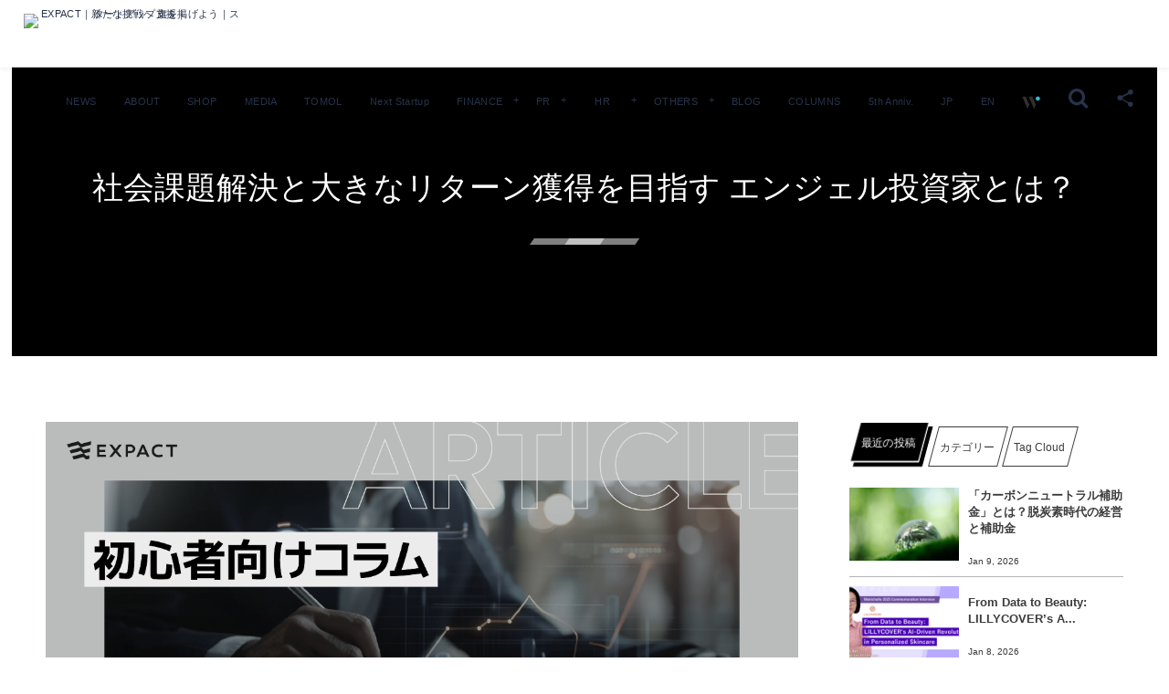

--- FILE ---
content_type: text/html; charset=UTF-8
request_url: https://expact.jp/angel_investment/
body_size: 30019
content:
<!DOCTYPE html><html dir="ltr" lang="ja" prefix="og: https://ogp.me/ns#"><head prefix="og: http://ogp.me/ns# fb: http://ogp.me/ns/fb# article: http://ogp.me/ns/article#"><meta charset="utf-8" /><meta name="viewport" content="width=device-width,initial-scale=1,minimum-scale=1,user-scalable=yes" /><link rel="canonical" href="https://expact.jp/angel_investment/" /><title>社会課題解決と大きなリターン獲得を目指す エンジェル投資家とは？</title><style>img:is([sizes="auto" i], [sizes^="auto," i]) { contain-intrinsic-size: 3000px 1500px }</style><meta name="description" content="エンジェル投資家とは、創業直後のアーリーステージスタートアップに資金提供を行う個人投資家です。夢とビジョンを持つ企業の成長を支援し、新しい価値創造の可能性を広げる存在です。急成長・IPOやM&amp;Aが期待されるスタートアップ企業やベンチャー企業への投資で、普通株や優先株、CE（コンバーティブルエクイティ）を取得します。" /><meta name="robots" content="max-image-preview:large" /><meta name="author" content="EXPACT"/><meta name="google-site-verification" content="4911yOzqa_MKe1EU12HPsNIs7LXn5FcqLNoqe8r4GCo" /><meta name="keywords" content="startup,イノベーション,エクイティ,エンジェル税制,エンジャル投資家,スタートアップ,デメリット,ベンチャー,メリット,リモートワーク,会社設立,新規事業,資金調達,起業,コラム,ブログ" /><link rel="canonical" href="https://expact.jp/angel_investment/" /><meta name="generator" content="All in One SEO Pro (AIOSEO) 4.8.8" /><meta property="og:locale" content="ja_JP" /><meta property="og:site_name" content="EXPACT株式会社｜新たな挑戦へ、旗を掲げよう｜スタートアップ支援｜資金調達｜開発｜採用｜広報PR｜EXIT｜" /><meta property="og:type" content="article" /><meta property="og:title" content="社会課題解決と大きなリターン獲得を目指す エンジェル投資家とは？" /><meta property="og:description" content="エンジェル投資家とは、創業直後のアーリーステージスタートアップに資金提供を行う個人投資家です。夢とビジョンを持つ企業の成長を支援し、新しい価値創造の可能性を広げる存在です。急成長・IPOやM&amp;Aが期待されるスタートアップ企業やベンチャー企業への投資で、普通株や優先株、CE（コンバーティブルエクイティ）を取得します。" /><meta property="og:url" content="https://expact.jp/angel_investment/" /><meta property="fb:app_id" content="211828879664708" /><meta property="fb:admins" content="https://www.facebook.com/expact.jp" /><meta property="og:image" content="https://expact.jp/wp-content/uploads/2024/07/164.webp" /><meta property="og:image:secure_url" content="https://expact.jp/wp-content/uploads/2024/07/164.webp" /><meta property="og:image:width" content="1280" /><meta property="og:image:height" content="720" /><meta property="article:published_time" content="2023-12-14T15:16:19+00:00" /><meta property="article:modified_time" content="2024-07-19T13:44:37+00:00" /><meta property="article:publisher" content="https://www.facebook.com/expact.jp" /><meta name="twitter:card" content="summary_large_image" /><meta name="twitter:site" content="@EXPACT_Inc" /><meta name="twitter:title" content="社会課題解決と大きなリターン獲得を目指す エンジェル投資家とは？" /><meta name="twitter:description" content="エンジェル投資家とは、創業直後のアーリーステージスタートアップに資金提供を行う個人投資家です。夢とビジョンを持つ企業の成長を支援し、新しい価値創造の可能性を広げる存在です。急成長・IPOやM&amp;Aが期待されるスタートアップ企業やベンチャー企業への投資で、普通株や優先株、CE（コンバーティブルエクイティ）を取得します。" /><meta name="twitter:image" content="https://expact.jp/wp-content/uploads/2024/07/164.webp" /> <script type="application/ld+json" class="aioseo-schema">{"@context":"https:\/\/schema.org","@graph":[{"@type":"Article","@id":"https:\/\/expact.jp\/angel_investment\/#article","name":"\u793e\u4f1a\u8ab2\u984c\u89e3\u6c7a\u3068\u5927\u304d\u306a\u30ea\u30bf\u30fc\u30f3\u7372\u5f97\u3092\u76ee\u6307\u3059 \u30a8\u30f3\u30b8\u30a7\u30eb\u6295\u8cc7\u5bb6\u3068\u306f\uff1f","headline":"\u793e\u4f1a\u8ab2\u984c\u89e3\u6c7a\u3068\u5927\u304d\u306a\u30ea\u30bf\u30fc\u30f3\u7372\u5f97\u3092\u76ee\u6307\u3059 \u30a8\u30f3\u30b8\u30a7\u30eb\u6295\u8cc7\u5bb6\u3068\u306f\uff1f","author":{"@id":"https:\/\/expact.jp\/author\/graspa\/#author"},"publisher":{"@id":"https:\/\/expact.jp\/#organization"},"image":{"@type":"ImageObject","url":"https:\/\/expact.jp\/wp-content\/uploads\/2024\/07\/164.webp","width":1280,"height":720,"caption":"164"},"datePublished":"2023-12-15T00:16:19+09:00","dateModified":"2024-07-19T22:44:37+09:00","inLanguage":"ja","mainEntityOfPage":{"@id":"https:\/\/expact.jp\/angel_investment\/#webpage"},"isPartOf":{"@id":"https:\/\/expact.jp\/angel_investment\/#webpage"},"articleSection":"\u30b3\u30e9\u30e0, \u30d6\u30ed\u30b0, startup, \u30a4\u30ce\u30d9\u30fc\u30b7\u30e7\u30f3, \u30a8\u30af\u30a4\u30c6\u30a3, \u30a8\u30f3\u30b8\u30a7\u30eb\u7a0e\u5236, \u30a8\u30f3\u30b8\u30e3\u30eb\u6295\u8cc7\u5bb6, \u30b9\u30bf\u30fc\u30c8\u30a2\u30c3\u30d7, \u30c7\u30e1\u30ea\u30c3\u30c8, \u30d9\u30f3\u30c1\u30e3\u30fc, \u30e1\u30ea\u30c3\u30c8, \u30ea\u30e2\u30fc\u30c8\u30ef\u30fc\u30af, \u4f1a\u793e\u8a2d\u7acb, \u65b0\u898f\u4e8b\u696d, \u8cc7\u91d1\u8abf\u9054, \u8d77\u696d"},{"@type":"BreadcrumbList","@id":"https:\/\/expact.jp\/angel_investment\/#breadcrumblist","itemListElement":[{"@type":"ListItem","@id":"https:\/\/expact.jp#listItem","position":1,"name":"Home","item":"https:\/\/expact.jp","nextItem":{"@type":"ListItem","@id":"https:\/\/expact.jp\/category\/blogs\/#listItem","name":"\u30d6\u30ed\u30b0"}},{"@type":"ListItem","@id":"https:\/\/expact.jp\/category\/blogs\/#listItem","position":2,"name":"\u30d6\u30ed\u30b0","item":"https:\/\/expact.jp\/category\/blogs\/","nextItem":{"@type":"ListItem","@id":"https:\/\/expact.jp\/angel_investment\/#listItem","name":"\u793e\u4f1a\u8ab2\u984c\u89e3\u6c7a\u3068\u5927\u304d\u306a\u30ea\u30bf\u30fc\u30f3\u7372\u5f97\u3092\u76ee\u6307\u3059 \u30a8\u30f3\u30b8\u30a7\u30eb\u6295\u8cc7\u5bb6\u3068\u306f\uff1f"},"previousItem":{"@type":"ListItem","@id":"https:\/\/expact.jp#listItem","name":"Home"}},{"@type":"ListItem","@id":"https:\/\/expact.jp\/angel_investment\/#listItem","position":3,"name":"\u793e\u4f1a\u8ab2\u984c\u89e3\u6c7a\u3068\u5927\u304d\u306a\u30ea\u30bf\u30fc\u30f3\u7372\u5f97\u3092\u76ee\u6307\u3059 \u30a8\u30f3\u30b8\u30a7\u30eb\u6295\u8cc7\u5bb6\u3068\u306f\uff1f","previousItem":{"@type":"ListItem","@id":"https:\/\/expact.jp\/category\/blogs\/#listItem","name":"\u30d6\u30ed\u30b0"}}]},{"@type":"Organization","@id":"https:\/\/expact.jp\/#organization","name":"EXPACT Inc. \uff5cEXPACT \uff5c\u30b9\u30bf\u30fc\u30c8\u30a2\u30c3\u30d7\u652f\u63f4\uff5c\u65b0\u305f\u306a\u6311\u6226\u306b\u3001\u65d7\u3092\u63b2\u3052\u3088\u3046\u3002\uff5cSeed Impacts, Harvest Changes.\uff5c","description":"EXPACT\uff08\u30a8\u30af\u30b9\u30d1\u30af\u30c8\uff09\u306f\u3001\u30b9\u30bf\u30fc\u30c8\u30a2\u30c3\u30d7\u652f\u63f4\u3092\u901a\u3058\u3066\u793e\u4f1a\u306b\u5927\u304d\u306a\u30a4\u30f3\u30d1\u30af\u30c8\u3092\u4e0e\u3048\u305f\u3044\u3001\u591a\u304f\u306e\u6311\u6226\u8005\u3092\u751f\u307f\u51fa\u3057\u305f\u3044\u3068\u8003\u3048\u3066\u3044\u307e\u3059\u3002\u6311\u6226\u8005\u304c\u300c\u4e00\u6b69\u8e0f\u307f\u51fa\u3059\u300d\u77ac\u9593\u304b\u3089\u8d77\u696d\u5bb6\u80b2\u6210\u3001\u8cc7\u91d1\u8abf\u9054\u3001\u63a1\u7528\u3001PR\u3001EXIT\u307e\u3067\u5168\u529b\u3067\u6311\u6226\u3092\u652f\u3048\u307e\u3059\u3002\u305d\u306e\u4e00\u6b69\u304c\u793e\u4f1a\u3092\u5909\u3048\u308b\u5927\u304d\u306a\u6ce2\u7d0b\u3068\u306a\u308b\u3053\u3068\u3092\u4fe1\u3058\u3066\u3044\u307e\u3059\u3002\u65b0\u305f\u306a\u6311\u6226\u306b\u3001\u65d7\u3092\u63b2\u3052\u3088\u3046\u3002","url":"https:\/\/expact.jp\/","email":"info@expact.jp","foundingDate":"2018-07-17","numberOfEmployees":{"@type":"QuantitativeValue","value":41},"logo":{"@type":"ImageObject","url":"https:\/\/expact.jp\/wp-content\/uploads\/2022\/11\/facebook-icon02.png","@id":"https:\/\/expact.jp\/angel_investment\/#organizationLogo","width":1080,"height":1080},"image":{"@id":"https:\/\/expact.jp\/angel_investment\/#organizationLogo"},"sameAs":["https:\/\/www.instagram.com\/expact.jp","https:\/\/www.tiktok.com\/@expact_jp","https:\/\/jp.pinterest.com\/expact_jp","https:\/\/www.youtube.com\/@expact","https:\/\/www.linkedin.com\/company\/expact-inc","https:\/\/ja.wikipedia.org\/wiki\/:Kohei_Takachi","EXPACT\u306f\u3001\u30b9\u30bf\u30fc\u30c8\u30a2\u30c3\u30d7\u652f\u63f4\u3092\u901a\u3058\u3066\"\u793e\u4f1a\u306b\u30dd\u30b8\u30c6\u30a3\u30d6\u306a\u5909\u5316\u3092\"","\u4e0e\u3048\u308b\u3053\u3068\u3092\u30df\u30c3\u30b7\u30e7\u30f3\u306b\u63b2\u3052\u3066\u3044\u307e\u3059\u3002","\u6211\u3005\u304c\u76ee\u6307\u3059\u306e\u306f\u3001\u4e00\u4eba\u3067\u3082\u591a\u304f\u306e\u8d77\u696d\u5bb6\u3001\u3064\u307e\u308a\u6311\u6226\u8005\u3092\u751f\u307f\u51fa\u3059\u3053\u3068\u3067\u3059\u3002\u305d\u306e\u6311\u6226\u8005\u304c\u300c\u6700\u521d\u306e\u4e00\u6b69\u3092\u8e0f\u307f\u51fa\u3059\u300d\u305d\u306e\u77ac\u9593\u304b\u3089\u3001\u6211\u3005\u306f\u5168\u529b\u3067\u305d\u306e\u6311\u6226\u3092\u652f\u3048\u307e\u3059\u3002","\u65b0\u305f\u306a\u6311\u6226\u3078\u3001\u65d7\u3092\u63b2\u3052\u3088\u3046","\u6211\u3005\u306f\u3001\u3042\u306a\u305f\u306e\u8e0f\u307f\u51fa\u3059\u305d\u306e\u4e00\u6b69\u304c\u793e\u4f1a\u3092\u5909\u3048\u308b\u5927\u304d\u306a\u6ce2\u7d0b\u3068\u306a\u308b\u3053\u3068\u3092\u4fe1\u3058\u3066\u3044\u307e\u3059\u3002"],"address":{"@id":"https:\/\/expact.jp\/#postaladdress","@type":"PostalAddress","streetAddress":"\u8475\u533a, \u7d3a\u5c4b\u753a8-12","postalCode":"4200852","addressLocality":"\u9759\u5ca1\u5e02","addressRegion":"\u9759\u5ca1\u770c","addressCountry":"JP"}},{"@type":"Person","@id":"https:\/\/expact.jp\/author\/graspa\/#author","url":"https:\/\/expact.jp\/author\/graspa\/","name":"EXPACT","image":{"@type":"ImageObject","@id":"https:\/\/expact.jp\/angel_investment\/#authorImage","url":"https:\/\/secure.gravatar.com\/avatar\/01a081ea3cc70e1fc2ba4343d73bb0b9?s=96&d=mm&r=g","width":96,"height":96,"caption":"EXPACT"},"sameAs":["https:\/\/www.instagram.com\/expact.jp","https:\/\/www.youtube.com\/@expact","https:\/\/www.linkedin.com\/company\/expact\/","https:\/\/www.threads.com\/@expact.jp","note:","https:\/\/note.com\/expact","Wantedly:","https:\/\/www.wantedly.com\/companies\/expact"]},{"@type":"WebPage","@id":"https:\/\/expact.jp\/angel_investment\/#webpage","url":"https:\/\/expact.jp\/angel_investment\/","name":"\u793e\u4f1a\u8ab2\u984c\u89e3\u6c7a\u3068\u5927\u304d\u306a\u30ea\u30bf\u30fc\u30f3\u7372\u5f97\u3092\u76ee\u6307\u3059 \u30a8\u30f3\u30b8\u30a7\u30eb\u6295\u8cc7\u5bb6\u3068\u306f\uff1f","description":"\u30a8\u30f3\u30b8\u30a7\u30eb\u6295\u8cc7\u5bb6\u3068\u306f\u3001\u5275\u696d\u76f4\u5f8c\u306e\u30a2\u30fc\u30ea\u30fc\u30b9\u30c6\u30fc\u30b8\u30b9\u30bf\u30fc\u30c8\u30a2\u30c3\u30d7\u306b\u8cc7\u91d1\u63d0\u4f9b\u3092\u884c\u3046\u500b\u4eba\u6295\u8cc7\u5bb6\u3067\u3059\u3002\u5922\u3068\u30d3\u30b8\u30e7\u30f3\u3092\u6301\u3064\u4f01\u696d\u306e\u6210\u9577\u3092\u652f\u63f4\u3057\u3001\u65b0\u3057\u3044\u4fa1\u5024\u5275\u9020\u306e\u53ef\u80fd\u6027\u3092\u5e83\u3052\u308b\u5b58\u5728\u3067\u3059\u3002\u6025\u6210\u9577\u30fbIPO\u3084M&A\u304c\u671f\u5f85\u3055\u308c\u308b\u30b9\u30bf\u30fc\u30c8\u30a2\u30c3\u30d7\u4f01\u696d\u3084\u30d9\u30f3\u30c1\u30e3\u30fc\u4f01\u696d\u3078\u306e\u6295\u8cc7\u3067\u3001\u666e\u901a\u682a\u3084\u512a\u5148\u682a\u3001CE\uff08\u30b3\u30f3\u30d0\u30fc\u30c6\u30a3\u30d6\u30eb\u30a8\u30af\u30a4\u30c6\u30a3\uff09\u3092\u53d6\u5f97\u3057\u307e\u3059\u3002","inLanguage":"ja","isPartOf":{"@id":"https:\/\/expact.jp\/#website"},"breadcrumb":{"@id":"https:\/\/expact.jp\/angel_investment\/#breadcrumblist"},"author":{"@id":"https:\/\/expact.jp\/author\/graspa\/#author"},"creator":{"@id":"https:\/\/expact.jp\/author\/graspa\/#author"},"image":{"@type":"ImageObject","url":"https:\/\/expact.jp\/wp-content\/uploads\/2024\/07\/164.webp","@id":"https:\/\/expact.jp\/angel_investment\/#mainImage","width":1280,"height":720,"caption":"164"},"primaryImageOfPage":{"@id":"https:\/\/expact.jp\/angel_investment\/#mainImage"},"datePublished":"2023-12-15T00:16:19+09:00","dateModified":"2024-07-19T22:44:37+09:00"},{"@type":"WebSite","@id":"https:\/\/expact.jp\/#website","url":"https:\/\/expact.jp\/","name":"EXPACT\uff5c\u30b9\u30bf\u30fc\u30c8\u30a2\u30c3\u30d7\u306e\u6311\u6226\u306b\u4f34\u8d70\u3057\u3001\u793e\u4f1a\u306b\u30dd\u30b8\u30c6\u30a3\u30d6\u306a\u30a4\u30f3\u30d1\u30af\u30c8\u3092\uff5c\u65b0\u305f\u306a\u6311\u6226\u306b\u3001\u65d7\u3092\u63b2\u3052\u3088\u3046\uff5c","alternateName":"EXPACT\uff5c\u30b9\u30bf\u30fc\u30c8\u30a2\u30c3\u30d7\u306e\u6311\u6226\u306b\u4f34\u8d70\u3057\u3001\u793e\u4f1a\u306b\u30dd\u30b8\u30c6\u30a3\u30d6\u306a\u30a4\u30f3\u30d1\u30af\u30c8\u3092\uff5c\u65b0\u305f\u306a\u6311\u6226\u306b\u3001\u65d7\u3092\u63b2\u3052\u3088\u3046\uff5c","description":"Seed Impacts, Harvest Changes.","inLanguage":"ja","publisher":{"@id":"https:\/\/expact.jp\/#organization"}}]}</script> <link rel="dns-prefetch" href="//connect.facebook.net" /><link rel="dns-prefetch" href="//secure.gravatar.com" /><link rel="dns-prefetch" href="//api.pinterest.com" /><link rel="dns-prefetch" href="//jsoon.digitiminimi.com" /><link rel="dns-prefetch" href="//b.hatena.ne.jp" /><link rel="dns-prefetch" href="//platform.twitter.com" /><meta http-equiv="Last-Modified" content="Fri, 19 Jul. 2024 22:44:37 +0900" /><link rel="pingback" href="https://expact.jp/xmlrpc.php" /><link rel='dns-prefetch' href='//widgetlogic.org' /><link rel='dns-prefetch' href='//ajax.googleapis.com' /><link rel="alternate" type="application/rss+xml" title="EXPACT ｜スタートアップ支援｜新たな挑戦に、旗を掲げよう。｜Seed Impacts, Harvest Changes.｜ &raquo; Feed" href="https://expact.jp/feed/" />  <script src="//www.googletagmanager.com/gtag/js?id=G-XXTEHZJNK8"  data-cfasync="false" data-wpfc-render="false" type="text/javascript" async></script> <script data-cfasync="false" data-wpfc-render="false" type="text/javascript">var mi_version = '9.7.0';
				var mi_track_user = true;
				var mi_no_track_reason = '';
								var MonsterInsightsDefaultLocations = {"page_location":"https:\/\/expact.jp\/angel_investment\/"};
								if ( typeof MonsterInsightsPrivacyGuardFilter === 'function' ) {
					var MonsterInsightsLocations = (typeof MonsterInsightsExcludeQuery === 'object') ? MonsterInsightsPrivacyGuardFilter( MonsterInsightsExcludeQuery ) : MonsterInsightsPrivacyGuardFilter( MonsterInsightsDefaultLocations );
				} else {
					var MonsterInsightsLocations = (typeof MonsterInsightsExcludeQuery === 'object') ? MonsterInsightsExcludeQuery : MonsterInsightsDefaultLocations;
				}

								var disableStrs = [
										'ga-disable-G-XXTEHZJNK8',
									];

				/* Function to detect opted out users */
				function __gtagTrackerIsOptedOut() {
					for (var index = 0; index < disableStrs.length; index++) {
						if (document.cookie.indexOf(disableStrs[index] + '=true') > -1) {
							return true;
						}
					}

					return false;
				}

				/* Disable tracking if the opt-out cookie exists. */
				if (__gtagTrackerIsOptedOut()) {
					for (var index = 0; index < disableStrs.length; index++) {
						window[disableStrs[index]] = true;
					}
				}

				/* Opt-out function */
				function __gtagTrackerOptout() {
					for (var index = 0; index < disableStrs.length; index++) {
						document.cookie = disableStrs[index] + '=true; expires=Thu, 31 Dec 2099 23:59:59 UTC; path=/';
						window[disableStrs[index]] = true;
					}
				}

				if ('undefined' === typeof gaOptout) {
					function gaOptout() {
						__gtagTrackerOptout();
					}
				}
								window.dataLayer = window.dataLayer || [];

				window.MonsterInsightsDualTracker = {
					helpers: {},
					trackers: {},
				};
				if (mi_track_user) {
					function __gtagDataLayer() {
						dataLayer.push(arguments);
					}

					function __gtagTracker(type, name, parameters) {
						if (!parameters) {
							parameters = {};
						}

						if (parameters.send_to) {
							__gtagDataLayer.apply(null, arguments);
							return;
						}

						if (type === 'event') {
														parameters.send_to = monsterinsights_frontend.v4_id;
							var hookName = name;
							if (typeof parameters['event_category'] !== 'undefined') {
								hookName = parameters['event_category'] + ':' + name;
							}

							if (typeof MonsterInsightsDualTracker.trackers[hookName] !== 'undefined') {
								MonsterInsightsDualTracker.trackers[hookName](parameters);
							} else {
								__gtagDataLayer('event', name, parameters);
							}
							
						} else {
							__gtagDataLayer.apply(null, arguments);
						}
					}

					__gtagTracker('js', new Date());
					__gtagTracker('set', {
						'developer_id.dZGIzZG': true,
											});
					if ( MonsterInsightsLocations.page_location ) {
						__gtagTracker('set', MonsterInsightsLocations);
					}
										__gtagTracker('config', 'G-XXTEHZJNK8', {"forceSSL":"true"} );
										window.gtag = __gtagTracker;										(function () {
						/* https://developers.google.com/analytics/devguides/collection/analyticsjs/ */
						/* ga and __gaTracker compatibility shim. */
						var noopfn = function () {
							return null;
						};
						var newtracker = function () {
							return new Tracker();
						};
						var Tracker = function () {
							return null;
						};
						var p = Tracker.prototype;
						p.get = noopfn;
						p.set = noopfn;
						p.send = function () {
							var args = Array.prototype.slice.call(arguments);
							args.unshift('send');
							__gaTracker.apply(null, args);
						};
						var __gaTracker = function () {
							var len = arguments.length;
							if (len === 0) {
								return;
							}
							var f = arguments[len - 1];
							if (typeof f !== 'object' || f === null || typeof f.hitCallback !== 'function') {
								if ('send' === arguments[0]) {
									var hitConverted, hitObject = false, action;
									if ('event' === arguments[1]) {
										if ('undefined' !== typeof arguments[3]) {
											hitObject = {
												'eventAction': arguments[3],
												'eventCategory': arguments[2],
												'eventLabel': arguments[4],
												'value': arguments[5] ? arguments[5] : 1,
											}
										}
									}
									if ('pageview' === arguments[1]) {
										if ('undefined' !== typeof arguments[2]) {
											hitObject = {
												'eventAction': 'page_view',
												'page_path': arguments[2],
											}
										}
									}
									if (typeof arguments[2] === 'object') {
										hitObject = arguments[2];
									}
									if (typeof arguments[5] === 'object') {
										Object.assign(hitObject, arguments[5]);
									}
									if ('undefined' !== typeof arguments[1].hitType) {
										hitObject = arguments[1];
										if ('pageview' === hitObject.hitType) {
											hitObject.eventAction = 'page_view';
										}
									}
									if (hitObject) {
										action = 'timing' === arguments[1].hitType ? 'timing_complete' : hitObject.eventAction;
										hitConverted = mapArgs(hitObject);
										__gtagTracker('event', action, hitConverted);
									}
								}
								return;
							}

							function mapArgs(args) {
								var arg, hit = {};
								var gaMap = {
									'eventCategory': 'event_category',
									'eventAction': 'event_action',
									'eventLabel': 'event_label',
									'eventValue': 'event_value',
									'nonInteraction': 'non_interaction',
									'timingCategory': 'event_category',
									'timingVar': 'name',
									'timingValue': 'value',
									'timingLabel': 'event_label',
									'page': 'page_path',
									'location': 'page_location',
									'title': 'page_title',
									'referrer' : 'page_referrer',
								};
								for (arg in args) {
																		if (!(!args.hasOwnProperty(arg) || !gaMap.hasOwnProperty(arg))) {
										hit[gaMap[arg]] = args[arg];
									} else {
										hit[arg] = args[arg];
									}
								}
								return hit;
							}

							try {
								f.hitCallback();
							} catch (ex) {
							}
						};
						__gaTracker.create = newtracker;
						__gaTracker.getByName = newtracker;
						__gaTracker.getAll = function () {
							return [];
						};
						__gaTracker.remove = noopfn;
						__gaTracker.loaded = true;
						window['__gaTracker'] = __gaTracker;
					})();
									} else {
										console.log("");
					(function () {
						function __gtagTracker() {
							return null;
						}

						window['__gtagTracker'] = __gtagTracker;
						window['gtag'] = __gtagTracker;
					})();
									}</script> <link rel="preload" as="style" onload="this.onload=null;this.rel='stylesheet'" id='sgr-css' href='https://expact.jp/wp-content/cache/autoptimize/css/autoptimize_single_87919152e480d34bc2ab66090bb82746.css?ver=1663742905' type='text/css' media='all' /><link rel="preload" as="style" onload="this.onload=null;this.rel='stylesheet'" id='wp-block-library-css' href='https://expact.jp/wp-includes/css/dist/block-library/style.min.css?ver=6.7.3' type='text/css' media='all' /><link rel="preload" as="style" onload="this.onload=null;this.rel='stylesheet'" id='block-widget-css' href='https://expact.jp/wp-content/cache/autoptimize/css/autoptimize_single_710940a2b53cc3eb73614b02ad89c67c.css?ver=1725021510' type='text/css' media='all' /><style id='classic-theme-styles-inline-css' type='text/css'>/*! This file is auto-generated */
.wp-block-button__link{color:#fff;background-color:#32373c;border-radius:9999px;box-shadow:none;text-decoration:none;padding:calc(.667em + 2px) calc(1.333em + 2px);font-size:1.125em}.wp-block-file__button{background:#32373c;color:#fff;text-decoration:none}</style><style id='global-styles-inline-css' type='text/css'>:root{--wp--preset--aspect-ratio--square: 1;--wp--preset--aspect-ratio--4-3: 4/3;--wp--preset--aspect-ratio--3-4: 3/4;--wp--preset--aspect-ratio--3-2: 3/2;--wp--preset--aspect-ratio--2-3: 2/3;--wp--preset--aspect-ratio--16-9: 16/9;--wp--preset--aspect-ratio--9-16: 9/16;--wp--preset--color--black: #000000;--wp--preset--color--cyan-bluish-gray: #abb8c3;--wp--preset--color--white: #ffffff;--wp--preset--color--pale-pink: #f78da7;--wp--preset--color--vivid-red: #cf2e2e;--wp--preset--color--luminous-vivid-orange: #ff6900;--wp--preset--color--luminous-vivid-amber: #fcb900;--wp--preset--color--light-green-cyan: #7bdcb5;--wp--preset--color--vivid-green-cyan: #00d084;--wp--preset--color--pale-cyan-blue: #8ed1fc;--wp--preset--color--vivid-cyan-blue: #0693e3;--wp--preset--color--vivid-purple: #9b51e0;--wp--preset--gradient--vivid-cyan-blue-to-vivid-purple: linear-gradient(135deg,rgba(6,147,227,1) 0%,rgb(155,81,224) 100%);--wp--preset--gradient--light-green-cyan-to-vivid-green-cyan: linear-gradient(135deg,rgb(122,220,180) 0%,rgb(0,208,130) 100%);--wp--preset--gradient--luminous-vivid-amber-to-luminous-vivid-orange: linear-gradient(135deg,rgba(252,185,0,1) 0%,rgba(255,105,0,1) 100%);--wp--preset--gradient--luminous-vivid-orange-to-vivid-red: linear-gradient(135deg,rgba(255,105,0,1) 0%,rgb(207,46,46) 100%);--wp--preset--gradient--very-light-gray-to-cyan-bluish-gray: linear-gradient(135deg,rgb(238,238,238) 0%,rgb(169,184,195) 100%);--wp--preset--gradient--cool-to-warm-spectrum: linear-gradient(135deg,rgb(74,234,220) 0%,rgb(151,120,209) 20%,rgb(207,42,186) 40%,rgb(238,44,130) 60%,rgb(251,105,98) 80%,rgb(254,248,76) 100%);--wp--preset--gradient--blush-light-purple: linear-gradient(135deg,rgb(255,206,236) 0%,rgb(152,150,240) 100%);--wp--preset--gradient--blush-bordeaux: linear-gradient(135deg,rgb(254,205,165) 0%,rgb(254,45,45) 50%,rgb(107,0,62) 100%);--wp--preset--gradient--luminous-dusk: linear-gradient(135deg,rgb(255,203,112) 0%,rgb(199,81,192) 50%,rgb(65,88,208) 100%);--wp--preset--gradient--pale-ocean: linear-gradient(135deg,rgb(255,245,203) 0%,rgb(182,227,212) 50%,rgb(51,167,181) 100%);--wp--preset--gradient--electric-grass: linear-gradient(135deg,rgb(202,248,128) 0%,rgb(113,206,126) 100%);--wp--preset--gradient--midnight: linear-gradient(135deg,rgb(2,3,129) 0%,rgb(40,116,252) 100%);--wp--preset--font-size--small: 13px;--wp--preset--font-size--medium: 20px;--wp--preset--font-size--large: 36px;--wp--preset--font-size--x-large: 42px;--wp--preset--spacing--20: 0.44rem;--wp--preset--spacing--30: 0.67rem;--wp--preset--spacing--40: 1rem;--wp--preset--spacing--50: 1.5rem;--wp--preset--spacing--60: 2.25rem;--wp--preset--spacing--70: 3.38rem;--wp--preset--spacing--80: 5.06rem;--wp--preset--shadow--natural: 6px 6px 9px rgba(0, 0, 0, 0.2);--wp--preset--shadow--deep: 12px 12px 50px rgba(0, 0, 0, 0.4);--wp--preset--shadow--sharp: 6px 6px 0px rgba(0, 0, 0, 0.2);--wp--preset--shadow--outlined: 6px 6px 0px -3px rgba(255, 255, 255, 1), 6px 6px rgba(0, 0, 0, 1);--wp--preset--shadow--crisp: 6px 6px 0px rgba(0, 0, 0, 1);}:where(.is-layout-flex){gap: 0.5em;}:where(.is-layout-grid){gap: 0.5em;}body .is-layout-flex{display: flex;}.is-layout-flex{flex-wrap: wrap;align-items: center;}.is-layout-flex > :is(*, div){margin: 0;}body .is-layout-grid{display: grid;}.is-layout-grid > :is(*, div){margin: 0;}:where(.wp-block-columns.is-layout-flex){gap: 2em;}:where(.wp-block-columns.is-layout-grid){gap: 2em;}:where(.wp-block-post-template.is-layout-flex){gap: 1.25em;}:where(.wp-block-post-template.is-layout-grid){gap: 1.25em;}.has-black-color{color: var(--wp--preset--color--black) !important;}.has-cyan-bluish-gray-color{color: var(--wp--preset--color--cyan-bluish-gray) !important;}.has-white-color{color: var(--wp--preset--color--white) !important;}.has-pale-pink-color{color: var(--wp--preset--color--pale-pink) !important;}.has-vivid-red-color{color: var(--wp--preset--color--vivid-red) !important;}.has-luminous-vivid-orange-color{color: var(--wp--preset--color--luminous-vivid-orange) !important;}.has-luminous-vivid-amber-color{color: var(--wp--preset--color--luminous-vivid-amber) !important;}.has-light-green-cyan-color{color: var(--wp--preset--color--light-green-cyan) !important;}.has-vivid-green-cyan-color{color: var(--wp--preset--color--vivid-green-cyan) !important;}.has-pale-cyan-blue-color{color: var(--wp--preset--color--pale-cyan-blue) !important;}.has-vivid-cyan-blue-color{color: var(--wp--preset--color--vivid-cyan-blue) !important;}.has-vivid-purple-color{color: var(--wp--preset--color--vivid-purple) !important;}.has-black-background-color{background-color: var(--wp--preset--color--black) !important;}.has-cyan-bluish-gray-background-color{background-color: var(--wp--preset--color--cyan-bluish-gray) !important;}.has-white-background-color{background-color: var(--wp--preset--color--white) !important;}.has-pale-pink-background-color{background-color: var(--wp--preset--color--pale-pink) !important;}.has-vivid-red-background-color{background-color: var(--wp--preset--color--vivid-red) !important;}.has-luminous-vivid-orange-background-color{background-color: var(--wp--preset--color--luminous-vivid-orange) !important;}.has-luminous-vivid-amber-background-color{background-color: var(--wp--preset--color--luminous-vivid-amber) !important;}.has-light-green-cyan-background-color{background-color: var(--wp--preset--color--light-green-cyan) !important;}.has-vivid-green-cyan-background-color{background-color: var(--wp--preset--color--vivid-green-cyan) !important;}.has-pale-cyan-blue-background-color{background-color: var(--wp--preset--color--pale-cyan-blue) !important;}.has-vivid-cyan-blue-background-color{background-color: var(--wp--preset--color--vivid-cyan-blue) !important;}.has-vivid-purple-background-color{background-color: var(--wp--preset--color--vivid-purple) !important;}.has-black-border-color{border-color: var(--wp--preset--color--black) !important;}.has-cyan-bluish-gray-border-color{border-color: var(--wp--preset--color--cyan-bluish-gray) !important;}.has-white-border-color{border-color: var(--wp--preset--color--white) !important;}.has-pale-pink-border-color{border-color: var(--wp--preset--color--pale-pink) !important;}.has-vivid-red-border-color{border-color: var(--wp--preset--color--vivid-red) !important;}.has-luminous-vivid-orange-border-color{border-color: var(--wp--preset--color--luminous-vivid-orange) !important;}.has-luminous-vivid-amber-border-color{border-color: var(--wp--preset--color--luminous-vivid-amber) !important;}.has-light-green-cyan-border-color{border-color: var(--wp--preset--color--light-green-cyan) !important;}.has-vivid-green-cyan-border-color{border-color: var(--wp--preset--color--vivid-green-cyan) !important;}.has-pale-cyan-blue-border-color{border-color: var(--wp--preset--color--pale-cyan-blue) !important;}.has-vivid-cyan-blue-border-color{border-color: var(--wp--preset--color--vivid-cyan-blue) !important;}.has-vivid-purple-border-color{border-color: var(--wp--preset--color--vivid-purple) !important;}.has-vivid-cyan-blue-to-vivid-purple-gradient-background{background: var(--wp--preset--gradient--vivid-cyan-blue-to-vivid-purple) !important;}.has-light-green-cyan-to-vivid-green-cyan-gradient-background{background: var(--wp--preset--gradient--light-green-cyan-to-vivid-green-cyan) !important;}.has-luminous-vivid-amber-to-luminous-vivid-orange-gradient-background{background: var(--wp--preset--gradient--luminous-vivid-amber-to-luminous-vivid-orange) !important;}.has-luminous-vivid-orange-to-vivid-red-gradient-background{background: var(--wp--preset--gradient--luminous-vivid-orange-to-vivid-red) !important;}.has-very-light-gray-to-cyan-bluish-gray-gradient-background{background: var(--wp--preset--gradient--very-light-gray-to-cyan-bluish-gray) !important;}.has-cool-to-warm-spectrum-gradient-background{background: var(--wp--preset--gradient--cool-to-warm-spectrum) !important;}.has-blush-light-purple-gradient-background{background: var(--wp--preset--gradient--blush-light-purple) !important;}.has-blush-bordeaux-gradient-background{background: var(--wp--preset--gradient--blush-bordeaux) !important;}.has-luminous-dusk-gradient-background{background: var(--wp--preset--gradient--luminous-dusk) !important;}.has-pale-ocean-gradient-background{background: var(--wp--preset--gradient--pale-ocean) !important;}.has-electric-grass-gradient-background{background: var(--wp--preset--gradient--electric-grass) !important;}.has-midnight-gradient-background{background: var(--wp--preset--gradient--midnight) !important;}.has-small-font-size{font-size: var(--wp--preset--font-size--small) !important;}.has-medium-font-size{font-size: var(--wp--preset--font-size--medium) !important;}.has-large-font-size{font-size: var(--wp--preset--font-size--large) !important;}.has-x-large-font-size{font-size: var(--wp--preset--font-size--x-large) !important;}
:where(.wp-block-post-template.is-layout-flex){gap: 1.25em;}:where(.wp-block-post-template.is-layout-grid){gap: 1.25em;}
:where(.wp-block-columns.is-layout-flex){gap: 2em;}:where(.wp-block-columns.is-layout-grid){gap: 2em;}
:root :where(.wp-block-pullquote){font-size: 1.5em;line-height: 1.6;}</style><link rel="preload" as="style" onload="this.onload=null;this.rel='stylesheet'" id='contact-form-7-css' href='https://expact.jp/wp-content/cache/autoptimize/css/autoptimize_single_64ac31699f5326cb3c76122498b76f66.css?ver=6.1.2' type='text/css' media='all' /><link rel="preload" as="style" onload="this.onload=null;this.rel='stylesheet'" id='pz-linkcard-css-css' href='//expact.jp/wp-content/uploads/pz-linkcard/style/style.min.css?ver=2.5.6.5.5' type='text/css' media='all' /><link rel="preload" as="style" onload="this.onload=null;this.rel='stylesheet'" id='dp-wp-block-library-css' href='https://expact.jp/wp-content/cache/autoptimize/css/autoptimize_single_f062b2f4f4b4f897d3febd80d9e2a443.css?ver=2.5.5.4' type='text/css' media='all' /><link rel='stylesheet' id='digipress-css' href='https://expact.jp/wp-content/cache/autoptimize/css/autoptimize_single_6e0fc495148424d58670728615cbc8f4.css?ver=20250307100617' type='text/css' media='all' /><link rel="preload" as="style" onload="this.onload=null;this.rel='stylesheet'" id='wow-css' href='https://expact.jp/wp-content/cache/autoptimize/css/autoptimize_single_41763ebe45d79a4262e2ad4e80684d89.css?ver=2.5.5.4' type='text/css' media='all' /><link rel="preload" as="style" onload="this.onload=null;this.rel='stylesheet'" id='chld_thm_cfg_child-css' href='https://expact.jp/wp-content/cache/autoptimize/css/autoptimize_single_e3342693c91a53722e75685c0233c9e1.css?ver=2.5.3.0.1627800376' type='text/css' media='all' /><link rel="preload" as="style" onload="this.onload=null;this.rel='stylesheet'" id='dp-swiper-css' href='https://expact.jp/wp-content/cache/autoptimize/css/autoptimize_single_cc193b9644d94c75348812df737daf93.css?ver=2.5.5.4' type='text/css' media='all' /><link rel='stylesheet' id='dp-visual-css' href='https://expact.jp/wp-content/cache/autoptimize/css/autoptimize_single_fd95511d38f5d4c37401ef8918966b01.css?ver=20250313162745' type='text/css' media='all' /><link rel="preload" as="style" onload="this.onload=null;this.rel='stylesheet'" id='air-datepicker-css' href='https://expact.jp/wp-content/themes/dp-fresco/css/datepicker.min.css?ver=2.5.5.4' type='text/css' media='all' /> <script data-cfasync="false" data-wpfc-render="false" type="text/javascript" id='monsterinsights-frontend-script-js-extra'>var monsterinsights_frontend = {"js_events_tracking":"true","download_extensions":"doc,pdf,ppt,zip,xls,docx,pptx,xlsx","inbound_paths":"[]","home_url":"https:\/\/expact.jp","hash_tracking":"false","v4_id":"G-XXTEHZJNK8"};</script> <link rel="https://api.w.org/" href="https://expact.jp/wp-json/" /><link rel="alternate" title="JSON" type="application/json" href="https://expact.jp/wp-json/wp/v2/posts/8288" /><link rel="EditURI" type="application/rsd+xml" title="RSD" href="https://expact.jp/xmlrpc.php?rsd" /><link rel='shortlink' href='https://expact.jp/?p=8288' /><link rel="alternate" title="oEmbed (JSON)" type="application/json+oembed" href="https://expact.jp/wp-json/oembed/1.0/embed?url=https%3A%2F%2Fexpact.jp%2Fangel_investment%2F" /><link rel="alternate" title="oEmbed (XML)" type="text/xml+oembed" href="https://expact.jp/wp-json/oembed/1.0/embed?url=https%3A%2F%2Fexpact.jp%2Fangel_investment%2F&#038;format=xml" />  <script src="//code.jquery.com/jquery-1.11.3.min.js"></script> <noscript><style>.lazyload { display: none !important; }</style></noscript><meta name="generator" content="performance-lab 3.9.0; plugins: "><link rel="icon" href="https://expact.jp/wp-content/uploads/2021/07/cropped-EXPACT_favicon1-1-32x32.png" sizes="32x32" /><link rel="icon" href="https://expact.jp/wp-content/uploads/2021/07/cropped-EXPACT_favicon1-1-192x192.png" sizes="192x192" /><link rel="apple-touch-icon" href="https://expact.jp/wp-content/uploads/2021/07/cropped-EXPACT_favicon1-1-180x180.png" /><meta name="msapplication-TileImage" content="https://expact.jp/wp-content/uploads/2021/07/cropped-EXPACT_favicon1-1-270x270.png" /> <script  src="https://ai.expact.jp/embed.min.js"  id="ixrLldRQOQ71VN8WJQ8GC"  defer></script> </head><body class="post-template-default single single-post postid-8288 single-format-standard main-body pc not-home" data-use-pjax="true" data-use-wow="true" data-ct-sns-cache="true" data-ct-sns-cache-time="86400000"> <noscript><iframe src="https://www.googletagmanager.com/ns.html?id=GTM-WC2SVSB"
height="0" width="0" style="display:none;visibility:hidden"></iframe></noscript><header id="header_bar" class="header_bar pc"><div class="h_group"><h1 class="hd-title img no-cap wow fadeInRight" data-wow-delay="0.1s"><a href="https://expact.jp/" title="EXPACT ｜スタートアップ支援｜新たな挑戦に、旗を掲げよう。｜Seed Impacts, Harvest Changes.｜"><img src="https://expact.jp/wp-content/uploads/2024/09/logo.avif" alt="EXPACT｜新たな挑戦へ 旗を掲げよう｜スタートアップ支援｜" /></a></h1></div><div class="r_block wow fadeInRight" data-wow-delay="0.3s"><nav id="global_menu_nav" class="global_menu_nav r_items has_chaser"><ul id="global_menu_ul" class="global_menu_ul has_chaser_ul"><li id="menu-item-15188" class="menu-item menu-item-type-custom menu-item-object-custom"><a href="https://expact.jp/news/" class="menu-link"><span class="menu-title">NEWS</span></a></li><li id="menu-item-15095" class="menu-item menu-item-type-post_type menu-item-object-page"><a href="https://expact.jp/about/" class="menu-link"><span class="menu-title">ABOUT</span></a></li><li id="menu-item-19855" class="menu-item menu-item-type-custom menu-item-object-custom"><a href="https://expact.thebase.in" class="menu-link"><span class="menu-title">SHOP</span></a></li><li id="menu-item-19856" class="menu-item menu-item-type-custom menu-item-object-custom"><a href="https://startuplog.com/" class="menu-link"><span class="menu-title">MEDIA</span></a></li><li id="menu-item-19911" class="menu-item menu-item-type-custom menu-item-object-custom"><a href="https://project.tomol.jp" class="menu-link"><span class="menu-title">TOMOL</span></a></li><li id="menu-item-19912" class="menu-item menu-item-type-custom menu-item-object-custom"><a href="https://next.startup.shizuoka.jp" class="menu-link"><span class="menu-title">Next Startup</span></a></li><li id="menu-item-6211" class="menu-item menu-item-type-custom menu-item-object-custom menu-item-has-children"><a href="https://expact.jp/financing/" class="menu-link"><span class="menu-title">FINANCE</span></a><ul class="sub-menu"><li id="menu-item-6209" class="menu-item menu-item-type-custom menu-item-object-custom"><a href="https://expact.jp/financing/" class="menu-link"><span class="menu-title">資金調達支援</span></a></li><li id="menu-item-9637" class="menu-item menu-item-type-post_type menu-item-object-page"><a href="https://expact.jp/subsidy_search/" class="menu-link"><span class="menu-title">補助金検索システム</span></a></li></ul></li><li id="menu-item-6212" class="menu-item menu-item-type-custom menu-item-object-custom menu-item-has-children"><a href="https://expact.jp/promotion/" class="menu-link"><span class="menu-title">PR</span></a><ul class="sub-menu"><li id="menu-item-6218" class="menu-item menu-item-type-custom menu-item-object-custom"><a href="https://expact.jp/promotion/" class="menu-link"><span class="menu-title">広報・PR</span></a></li><li id="menu-item-6215" class="menu-item menu-item-type-custom menu-item-object-custom"><a href="https://expact.jp/web/" class="menu-link"><span class="menu-title">WEB制作/SNS運用代行</span></a></li><li id="menu-item-6216" class="menu-item menu-item-type-custom menu-item-object-custom"><a href="https://expact.jp/seo-writing/" class="menu-link"><span class="menu-title">SEOライティング支援サービス</span></a></li></ul></li><li id="menu-item-6217" class="menu-item menu-item-type-custom menu-item-object-custom menu-item-has-children"><a href="https://expact.jp/recruiting/" class="menu-link"><span class="menu-title">　HR　</span></a><ul class="sub-menu"><li id="menu-item-6219" class="menu-item menu-item-type-custom menu-item-object-custom"><a href="https://expact.jp/recruiting/" class="menu-link"><span class="menu-title">人材採用支援</span></a></li><li id="menu-item-6220" class="menu-item menu-item-type-custom menu-item-object-custom"><a href="https://expact.jp/hr/" class="menu-link"><span class="menu-title">人事制度 構築支援</span></a></li></ul></li><li id="menu-item-7163" class="menu-item menu-item-type-custom menu-item-object-custom menu-item-has-children"><a href="https://expact.jp/shinkijigyo/" class="menu-link"><span class="menu-title">OTHERS</span></a><ul class="sub-menu"><li id="menu-item-6213" class="menu-item menu-item-type-custom menu-item-object-custom"><a href="https://expact.jp/new-business/" class="menu-link"><span class="menu-title">新規事業創出支援</span></a></li><li id="menu-item-19913" class="menu-item menu-item-type-custom menu-item-object-custom"><a href="https://open.innovation.startup.shizuoka.jp" class="menu-link"><span class="menu-title">Open Innovation</span></a></li><li id="menu-item-19927" class="menu-item menu-item-type-custom menu-item-object-custom"><a href="https://atotsugi.venture.shizuoka.jp/" class="menu-link"><span class="menu-title">Atotsugi Venture</span></a></li><li id="menu-item-6210" class="menu-item menu-item-type-custom menu-item-object-custom"><a href="https://expact.jp/start-up/ma-advisery/" class="menu-link"><span class="menu-title">M&#038;Aアドバイザー業務</span></a></li><li id="menu-item-7211" class="menu-item menu-item-type-post_type menu-item-object-page"><a href="https://expact.jp/patent/" class="menu-link"><span class="menu-title">知財戦略</span></a></li></ul></li><li id="menu-item-15315" class="menu-item menu-item-type-custom menu-item-object-custom"><a href="https://expact.jp/blog/" class="menu-link"><span class="menu-title">BLOG</span></a></li><li id="menu-item-7166" class="menu-item menu-item-type-custom menu-item-object-custom"><a href="https://expact.jp/column/" class="menu-link"><span class="menu-title">COLUMNS</span></a></li><li id="menu-item-12741" class="menu-item menu-item-type-custom menu-item-object-custom"><a href="https://expact.jp/5th/" class="menu-link"><span class="menu-title">5th Anniv.</span></a></li><li id="menu-item-14144" class="menu-item menu-item-type-custom menu-item-object-custom menu-item-home"><a href="https://expact.jp" class="menu-link"><span class="menu-title">JP</span></a></li><li id="menu-item-14145" class="menu-item menu-item-type-custom menu-item-object-custom"><a href="https://en.expact.jp" class="menu-link"><span class="menu-title">EN</span></a></li><li id="menu-item-6541" class="imid menu-item menu-item-type-custom menu-item-object-custom"><a href="https://www.wantedly.com/companies/expact" class="menu-link"><span class="menu-title"><img src="https://expact.jp/wp-content/themes/dp-fresco-child/img/w.png" alt="wantedly"></span></a></li></ul><span class="nav_chaser"></span></nav><div id="tgl_mq_menu" class="tgl_mq_menu header_trigger_btn r_items"><i class="trg_obj">&#8230;</i></div><div class="header_trigger_btn hidden_search r_items"><span class="trg_obj"><i class="icon-search"></i></span><div class="ph">Site Search</div></div><div class="header_trigger_btn hidden_sns_links r_items"><span class="trg_obj"><i class="icon-share"></i></span><div class="ph">Follow/Subscribe</div></div></div></header><div id="dp_main_wrapper" class="main-wrapper" aria-live="polite"><div id="dp-pjax-wrapper"><div class="dp-pjax-container"><div id="container" class="dp-container pc not-home singular no_breadcrumb"><section id="ct-hd" style="width:98%;margin-left:auto;margin-right:auto" class="ct-hd no_bgimg no_breadcrumb"><div id="ct-whole" class="ct-whole no_bgimg not-home singular no_breadcrumb singular"><div class="hd-content"><h2 class="hd-title single-title wow fadeInDown" data-wow-delay="0.4s"><span>社会課題解決と大きなリターン獲得を目指す エンジェル投資家とは？</span></h2></div></div></section><div class="content-wrap incontainer clearfix two-col cwrap-item sidebar-is-right not-home singular no_breadcrumb"><main id="content" class="content two-col cwrap-item"><article id="post-8288" class="single-article post-8288 post type-post status-publish format-standard has-post-thumbnail category-column category-blogs tag-startup tag-innovation tag-equity tag-angel_tax_incentives tag-angels tag-startups tag-demerit tag-venture tag-merit tag-remote tag-establishment tag-newbusiness tag-financing tag-start-up"><div class="entry entry-content"><figure class="eyecatch-under-title wow fadeInUp"><img src="https://expact.jp/wp-content/uploads/2024/07/164.webp" class="wp-post-image aligncenter" alt="社会課題解決と大きなリターン獲得を目指す エンジェル投資家とは？" width="1280" height="720" /></figure><h3 id="e4bb8ae38081e381aae3819ce382a8e383b3e382b8e382a7e383abe68a95e8b387e5aeb6e3818ce6b3a8e79baee38195e3828ce381a6e38184e3828be381aee3818b-1">今、なぜエンジェル投資家が注目されているのか？</h3><p><a href="https://expact.jp/angel_investment/">エンジェル投資家</a>が今、​注目されています。​その理由は、<a href="https://expact.jp/startup_venture/">​スタートアップ企業</a>の増加や成功事例、​<a href="https://expact.jp/startup_venture/">スタートアップ投資</a>の環境変化、​そして<a href="https://expact.jp/startupshiensakumatome/">政府のスタートアップ支援策</a>などが挙げられます。</p><p>日本で<a href="https://expact.jp/startup_venture/">スタートアップ</a>が注目されるようになった背景には、​働き方の多様化や自律的なキャリア形成の増加、​<a href="https://expact.jp/impact-investment/">社会課題や地域課題の解決</a>をビジネスで実現することに対する期待感が高まっています。​また、​日本経済の競争力低下への危機感があり、<a href="https://expact.jp/startup_training_plan/">​スタートアップ育成</a>が経済再生の切り札となる可能性があると言われています。​</p><p>​日本政府は2022年を<a href="https://expact.jp/startup_training_plan/">スタートアップ創出元年</a>と位置付け、​<a href="https://expact.jp/startup_training_plan/">スタートアップ育成</a>に向けた施策が数多く講じられており、​スタートアップ投資がさらに増えることが期待されています。</p><blockquote class="wp-embedded-content" data-secret="NpiCaWJCGO"><p><a href="https://expact.jp/startup_training_plan/">新しい資本主義を実現するため、日本政府が掲げるスタートアップ育成5カ年計画とは？</a></p></blockquote><p><iframe data-aspectratio="500/282" class="wp-embedded-content lazyload" sandbox="allow-scripts" security="restricted" style="position: absolute; visibility: hidden;" title="&#8220;新しい資本主義を実現するため、日本政府が掲げるスタートアップ育成5カ年計画とは？&#8221; &#8212; EXPACT ｜スタートアップ支援｜新たな挑戦に、旗を掲げよう。" data-src="https://expact.jp/startup_training_plan/embed/#?secret=topwbs6qmy#?secret=NpiCaWJCGO" data-secret="NpiCaWJCGO" width="500" height="282" frameborder="0" marginwidth="0" marginheight="0" scrolling="no"></iframe><noscript><iframe class="wp-embedded-content" sandbox="allow-scripts" security="restricted" style="position: absolute; visibility: hidden;" title="&#8220;新しい資本主義を実現するため、日本政府が掲げるスタートアップ育成5カ年計画とは？&#8221; &#8212; EXPACT ｜スタートアップ支援｜新たな挑戦に、旗を掲げよう。" src="https://expact.jp/startup_training_plan/embed/#?secret=topwbs6qmy#?secret=NpiCaWJCGO" data-secret="NpiCaWJCGO" width="500" height="282" frameborder="0" marginwidth="0" marginheight="0" scrolling="no"></iframe></noscript></p><blockquote class="wp-embedded-content" data-secret="v9ohyGAKsN"><p><a href="https://expact.jp/angel-round/">エンジェルラウンドってなに？投資ラウンドと資金調達手法をわかりやすく解説！</a></p></blockquote><p><iframe class="wp-embedded-content" sandbox="allow-scripts" security="restricted" style="position: absolute; visibility: hidden;" title="&#8220;エンジェルラウンドってなに？投資ラウンドと資金調達手法をわかりやすく解説！&#8221; &#8212; EXPACT ｜スタートアップ支援｜新たな挑戦に、旗を掲げよう。" src="https://expact.jp/angel-round/embed/#?secret=7IsPhN5I9o#?secret=v9ohyGAKsN" data-secret="v9ohyGAKsN" width="500" height="282" frameborder="0" marginwidth="0" marginheight="0" scrolling="no"></iframe></p><p><a href="https://expact.jp/angel_investment/">​エンジェル投資家</a>は、<a href="https://expact.jp/startup_venture/">​スタートアップ企業やベンチャー企業</a>などの<a href="https://expact.jp/startup_venture/">新興企業</a>に資金提供し、​その成長を支援する役割を担っています。​成功事例がニュース報道などでクローズアップされることで、<a href="https://expact.jp/angel_investment/">エンジェル投資家</a>の魅力が広く知られるようになり、​ますます注目が集まっています。</p><p>​また、​世界的なインフレや株式市場の変化により、​投資家たちはリスクを取り入れた投資先も求めており、<a href="https://expact.jp/angel_investment/">​エンジェル投資家</a>が提供する創業段階のスタートアップ企業への投資が注目されています。​</p><p>さらに、​政府が<a href="https://expact.jp/angel_investment/">エンジェル投資家</a>を支援するための税制優遇措置なども設けており、節税や高いリターンを求める​<a href="https://expact.jp/angel_investment/">エンジェル投資家</a>がさらに増えることが期待されています。​これらの背景から、​<a href="https://expact.jp/angel_investment/">エンジェル投資家</a>は今後も続く<a href="https://expact.jp/startup_venture/">スタートアップブーム</a>の中で、​ますます重要な役割を担っていくことでしょう。​</p><p>アメリカでは<a href="https://expact.jp/angel_investment/">エンジェル投資</a>が盛んに行われており、成功事例も多く報道されています。<a href="https://expact.jp/startup_venture/">スタートアップ企業</a>が次々と誕生し、若い世代の投資意識が高まっていることから、エンジェル投資はますます一般的になっています。</p><p>このような状況を踏まえ、日本人も<a href="https://expact.jp/angel_investment/">エンジェル投資家</a>として活躍し、新しいビジネスやイノベーションを支援することで、日本経済に貢献し、かつ個々人の資産形成にも繋げる投資家が増えてくると思います。</p><p><a href="https://expact.jp/angel_investment/">エンジェル投資家</a>についても詳しく知っておきましょう。</p><h3 id="e382a8e383b3e382b8e382a7e383abe68a95e8b387e5aeb6e381aee794b1e69da5e381a8e381afefbc9f-2">エンジェル投資家の由来とは？</h3><p>そもそも「<a href="https://expact.jp/angel_investment/">エンジェル</a>」と呼ばれる理由については、<a href="https://expact.jp/angel_investment/">エンジェル投資家（Angel Investor）</a>という用語の由来は、欧米の演劇界や米国の映画業界で、事業を個人的に支援する資産家をエンジェルと称したことに由来しています。</p><p>1978年に、ニューハンプシャー大学 ベンチャーリサーチセンター創設者のウィリアム・ウェッテルが、創業間もないベンチャー、<a href="https://expact.jp/angel_investment/">スタートアップ企業に投資する個人</a>を「<a href="https://expact.jp/angel_investment/">エンジェル</a>」と呼んだこと呼んだことから始まったと言われています。<a href="https://expact.jp/angel_investment/">エンジェル投資家</a>は、未来の成功を期待されるアーリーステージのスタートアップ企業に対して資金提供を行う個人投資家です。</p><p><a href="https://expact.jp/angel_investment/">エンジェル投資家</a>とは、創業直後の比較的アーリーステージの<a href="https://expact.jp/startup_venture/">スタートアップへ出資</a>等の資金提供を行う個人投資家のことを言います。急成長が見込まれ、IPOやM&amp;Aの可能性があるベンチャー企業に投資を行い、普通株、優先株や<a href="https://expact.jp/j-kiss/">CE（コンバーティブルエクイティ）</a>を見返りに取得することが一般的です。</p><blockquote class="wp-embedded-content" data-secret="VvDoIl5G3w"><p><a href="https://expact.jp/j-kiss/">シードの資金調達手法 J-KISS (日本版 Keep It Simple Security,コンバーティブルエクイティ)とは？</a></p></blockquote><p><iframe class="wp-embedded-content" sandbox="allow-scripts" security="restricted" style="position: absolute; visibility: hidden;" title="&#8220;シードの資金調達手法 J-KISS (日本版 Keep It Simple Security,コンバーティブルエクイティ)とは？&#8221; &#8212; EXPACT ｜スタートアップ支援｜新たな挑戦に、旗を掲げよう。" src="https://expact.jp/j-kiss/embed/#?secret=3QEkEBiamZ#?secret=VvDoIl5G3w" data-secret="VvDoIl5G3w" width="500" height="282" frameborder="0" marginwidth="0" marginheight="0" scrolling="no"></iframe></p><p>アメリカでは<a href="https://expact.jp/angel_investment/">俳優</a>や<a href="https://expact.jp/angel_investment/">スポーツ選手</a>などの<a href="https://expact.jp/angel_investment/">有名人セレブ</a>が<a href="https://expact.jp/angel_investment/">エンジェル投資家</a>として<a href="https://expact.jp/angel_investment/">スタートアップに投資する</a>ケースも増えています。また、日本人では<a href="https://expact.jp/angel_investment/">サッカー選手の本田圭佑氏</a>などが<a href="https://expact.jp/angel_investment/">エンジェル投資</a>や<a href="https://expact.jp/angel_investment/">個人でファンド</a>を設立するなど、同様の事例も増えています。</p><p>日本でも<a href="https://expact.jp/angel_investment/">スポーツ選手</a>や<a href="https://expact.jp/angel_investment/">モデル、アイドル、俳優、芸人などの芸能人</a>などの<a href="https://expact.jp/angel_investment/">有名人</a>によるスタートアップ投資が増えています。芸能人がチャリティに加えて、スタートアップ投資を積極的に行う理由は、​以下の点が挙げられます。</p><p>​まず、​将来的な利益の期待があり、​成功すれば大きなリターンが得られること。​次に、​ブランドイメージ向上のためで、​有名人が<a href="https://expact.jp/startup_venture/">スタートアップに投資</a>することで自身のブランド力を高めることもできます。また、​社会貢献や環境保護などの分野で影響力を発揮できること。​</p><p>最後に、​引退後の職業として投資家や実業家として活動することが増えており、<a href="https://expact.jp/startup_venture/">​スタートアップへの投資</a>はその一環となっています。​さらに、​自分が興味を持つ分野や業界に投資することで、​現役のうちからその分野に関する知識や経験を深めることができます。​</p><p>イギリスやアメリカでは日本以上に<a href="https://expact.jp/crowdfunding/">ECF</a>（<a href="https://expact.jp/crowdfunding/">Equity Crowdfunding</a>、<a href="https://expact.jp/crowdfunding/">株式投資型クラウドファンディング</a>）を通じた資金調達が一般的であり、インターネットを通じて個人投資家がエンジェル投資を行うことができます。ECF事業者がスクリーニングした<a href="https://expact.jp/startup_venture/">スタートアップ</a>にインターネットを通じて<a href="https://expact.jp/angel_investment/">個人投資家</a>が<a href="https://expact.jp/angel_investment/">エンジェル投資</a>を行うことができます。日本では、<a href="https://expact.jp/crowdfunding/">ファンディーノ</a>がシェア8割を誇っており、今後も<a href="https://expact.jp/crowdfunding/">ECF</a>マーケットの拡大が期待されています。</p><p><a href="https://expact.jp/angel_investment/">エンジェル投資家</a>は、<a href="https://expact.jp/angel_investment/">夢とビジョンを持つスタートアップ企業の成長を支援</a>し、<a href="https://expact.jp/angel_investment/">新しい価値創造の可能性を広げる存在</a>として活躍しています。</p><blockquote class="wp-embedded-content" data-secret="og6UTzlqU6"><p><a href="https://expact.jp/venture_supporter/">ベンチャー支援に興味のある専門家やベンチャー投資家（エンジェル投資家）を募集しています</a></p></blockquote><p><iframe loading="lazy" class="wp-embedded-content" sandbox="allow-scripts" security="restricted" style="position: absolute; visibility: hidden;" title="&#8220;ベンチャー支援に興味のある専門家やベンチャー投資家（エンジェル投資家）を募集しています&#8221; &#8212; EXPACT ｜スタートアップ支援｜新たな挑戦に、旗を掲げよう。" src="https://expact.jp/venture_supporter/embed/#?secret=v6YTz8xzj6#?secret=og6UTzlqU6" data-secret="og6UTzlqU6" width="500" height="282" frameborder="0" marginwidth="0" marginheight="0" scrolling="no"></iframe></p><h3 id="e382a8e383b3e382b8e382a7e383abe68a95e8b387e5aeb6e381aee789b9e5beb4e381afefbc9f-3">エンジェル投資家の特徴は？</h3><p><a href="https://expact.jp/startup_venture/">創業時は資金繰りで苦労するスタートアップ企業</a>も多く、金融機関から融資を受けた場合は、短期的に毎月の返済が大きな負担になってしまうと言えます。資金繰りが厳しく、<a href="https://expact.jp/product_market_fit/">PMF</a>手前の創業時に、返済義務がない資金を手に入れられるのは非常に大きいと言えます。</p><blockquote class="wp-embedded-content" data-secret="ja2doD7eP3"><p><a href="https://expact.jp/product_market_fit/">PMF(プロダクトマーケットフィット)ってなに？定義や指標、成功事例までわかりやすく一挙解説！</a></p></blockquote><p><iframe loading="lazy" class="wp-embedded-content" sandbox="allow-scripts" security="restricted" style="position: absolute; visibility: hidden;" title="&#8220;PMF(プロダクトマーケットフィット)ってなに？定義や指標、成功事例までわかりやすく一挙解説！&#8221; &#8212; EXPACT ｜スタートアップ支援｜新たな挑戦に、旗を掲げよう。" src="https://expact.jp/product_market_fit/embed/#?secret=UGJBlSTE39#?secret=ja2doD7eP3" data-secret="ja2doD7eP3" width="500" height="282" frameborder="0" marginwidth="0" marginheight="0" scrolling="no"></iframe></p><p>まだビジネスモデルもまだ固まりきっていない段階で、経営者の資質やビジネスプランをベースに投資検討するのは非常に難易度が高いですが、レイター投資に比べて、創業初期の段階で出資ができれば10倍以上のリターンを得やすいと言えます。<a href="https://expact.jp/angel_investment/">エンジェル投資家</a>の特徴や役割について以下に簡単に説明します。</p><p><strong>資金提供:</strong> <a href="https://expact.jp/angel_investment/">エンジェル投資家</a>は、<a href="https://expact.jp/startup_venture/">スタートアップ</a>や初期段階の企業に対して資金を提供します。これにより、企業は新しいプロダクトの開発や新たな市場への展開、組織拡大などに取り組むことができます。</p><p><strong>経験と知識の共有:</strong> <a href="https://expact.jp/angel_investment/">エンジェル投資家</a>は、自身の経験や知識を活かして、<a href="https://expact.jp/startup_venture/">投資先のスタートアップ企業</a>の成長をサポートします。これには、戦略的アドバイスや業界のネットワークの紹介、経営陣とのコンサルティングなどが含まれます。</p><p><strong>リスクの受容:</strong> <a href="https://expact.jp/angel_investment/">エンジェル投資家</a>は、<a href="https://expact.jp/startup_venture/">スタートアップ投資</a>のリスクを受け入れることができる立場にあります。成功すれば大きなリターンが得られる一方で、失敗すれば投資額を失う可能性もあります。</p><p><strong>長期的な関与:</strong> <a href="https://expact.jp/angel_investment/">エンジェル投資家</a>は、投資先企業と長期的な関係を築くことが一般的です。彼らは企業の成長をサポートし、必要に応じて追加資金を提供することがあります。</p><p>一方で、<a href="https://expact.jp/angel_investment/">エンジェル投資家</a>は、投資先の失敗・倒産という非常に高いリスクを背負うことになるため、投資先の見極めが非常に重要になると言えます。</p><p><a href="https://expact.jp/angel_investment/">エンジェル投資家</a>は、自分の判断で出資を決めることができるため、投資の意思決定の時間が短いため、必要な資金をすばやく出資できることが<a href="https://expact.jp/startup_venture/">スタートアップ</a>の起業家に取っても大きなメリットになります。</p><p><a href="https://expact.jp/angel_investment/">エンジェル投資家</a>は、資金提供だけでなく、知識や経験を活用することで<a href="https://expact.jp/startup_venture/">スタートアップ企業</a>の成功に貢献できます。<a href="https://expact.jp/angel_investment/">エンジェル投資家</a>は、<a href="https://expact.jp/startup_venture/">スタートアップやベンチャーなどの新興企業</a>にとって非常に重要なパートナーであり、ビジネスの成長や発展に大きく影響を与えることができます。</p><blockquote class="wp-embedded-content" data-secret="og6UTzlqU6"><p><a href="https://expact.jp/venture_supporter/">ベンチャー支援に興味のある専門家やベンチャー投資家（エンジェル投資家）を募集しています</a></p></blockquote><p><iframe loading="lazy" class="wp-embedded-content" sandbox="allow-scripts" security="restricted" style="position: absolute; visibility: hidden;" title="&#8220;ベンチャー支援に興味のある専門家やベンチャー投資家（エンジェル投資家）を募集しています&#8221; &#8212; EXPACT ｜スタートアップ支援｜新たな挑戦に、旗を掲げよう。" src="https://expact.jp/venture_supporter/embed/#?secret=v6YTz8xzj6#?secret=og6UTzlqU6" data-secret="og6UTzlqU6" width="500" height="282" frameborder="0" marginwidth="0" marginheight="0" scrolling="no"></iframe></p><h3 id="e382a8e383b3e382b8e382a7e383abe68a95e8b387e5aeb6e381abe381aae3828be3819fe38281e381abe381afefbc9f-4">エンジェル投資家になるためには？</h3><p>より<a href="https://expact.jp/angel_investment/">エンジェル投資</a>が身近になる中で、どうやって<a href="https://expact.jp/angel_investment/">エンジェル投資家</a>になるのでしょうか？</p><p><a href="https://expact.jp/angel_investment/">エンジェル投資家</a>になる個人の方には、主に２種類存在しています。１つは、<a href="https://expact.jp/angel_investment/">元起業家</a>でM＆AでExitした起業家です。M＆Aもメジャーとなり、数十億円から数百億円で売却する事例もニュースで目にする様になりました。</p><p>そうしたM＆AでExitして得た資金を元手に、そうした経営ノウハウを活かしながら<a href="https://expact.jp/angel_investment/">エンジェル投資</a>を行う起業家も多いです。</p><p>もう１つは、<a href="https://expact.jp/angel_investment/">個人株主</a>から<a href="https://expact.jp/angel_investment/">エンジェル投資</a>をはじめるケースです。主に<a href="https://expact.jp/angel_investment/">上場株式に投資する個人投資家</a>は右肩あがりに増えています。（参照：<a href="https://www.jpx.co.jp/markets/statistics-equities/examination/01.html">東京証券取引所資料</a>）</p><p><img data-aspectratio="689/473" src="[data-uri]" title="Picture 1 | EXPACT ｜スタートアップ支援｜新たな挑戦に、旗を掲げよう。｜Seed Impacts, Harvest Changes.｜ |" decoding="async" class="alignnone size-full wp-image-8289 lazyload" data-src="https://expact.jp/wp-content/uploads/2022/02/Picture-1.png" alt=" | EXPACT ｜スタートアップ支援｜新たな挑戦に、旗を掲げよう。｜Seed Impacts, Harvest Changes.｜" width="689" height="473" data-srcset="https://expact.jp/wp-content/uploads/2022/02/Picture-1.png 689w, https://expact.jp/wp-content/uploads/2022/02/Picture-1-300x206.png 300w, https://expact.jp/wp-content/uploads/2022/02/Picture-1-140x96.png 140w, https://expact.jp/wp-content/uploads/2022/02/Picture-1-280x192.png 280w, https://expact.jp/wp-content/uploads/2022/02/Picture-1-680x467.png 680w" sizes="(max-width: 689px) 100vw, 689px" /><noscript><img title="Picture 1 | EXPACT ｜スタートアップ支援｜新たな挑戦に、旗を掲げよう。｜Seed Impacts, Harvest Changes.｜ |" decoding="async" class="alignnone size-full wp-image-8289" src="https://expact.jp/wp-content/uploads/2022/02/Picture-1.png" alt=" | EXPACT ｜スタートアップ支援｜新たな挑戦に、旗を掲げよう。｜Seed Impacts, Harvest Changes.｜" width="689" height="473" srcset="https://expact.jp/wp-content/uploads/2022/02/Picture-1.png 689w, https://expact.jp/wp-content/uploads/2022/02/Picture-1-300x206.png 300w, https://expact.jp/wp-content/uploads/2022/02/Picture-1-140x96.png 140w, https://expact.jp/wp-content/uploads/2022/02/Picture-1-280x192.png 280w, https://expact.jp/wp-content/uploads/2022/02/Picture-1-680x467.png 680w" sizes="(max-width: 689px) 100vw, 689px" /></noscript></p><p>基本的には、上場企業のIR資料を見ながら株式投資を行い、配当かキャピタルゲインで投資した資金を増やしていく活動のことです。特に東証グロースは<a href="https://expact.jp/startup_venture/">スタートアップ</a>にとって上場しやすい市場であり、SaaSやDXなど爆発的な成長可能性がある新規性の高いビジネスに投資をするマーケットになります。</p><blockquote class="wp-embedded-content" data-secret="og6UTzlqU6"><p><a href="https://expact.jp/venture_supporter/">ベンチャー支援に興味のある専門家やベンチャー投資家（エンジェル投資家）を募集しています</a></p></blockquote><p><iframe loading="lazy" class="wp-embedded-content" sandbox="allow-scripts" security="restricted" style="position: absolute; visibility: hidden;" title="&#8220;ベンチャー支援に興味のある専門家やベンチャー投資家（エンジェル投資家）を募集しています&#8221; &#8212; EXPACT ｜スタートアップ支援｜新たな挑戦に、旗を掲げよう。" src="https://expact.jp/venture_supporter/embed/#?secret=v6YTz8xzj6#?secret=og6UTzlqU6" data-secret="og6UTzlqU6" width="500" height="282" frameborder="0" marginwidth="0" marginheight="0" scrolling="no"></iframe></p><p>そうしたボラティリティの高い市場に<a href="https://expact.jp/angel_investment/">投資をしている投資家</a>がより高いリターンを目指して、上場株式で得た利益を元手に<a href="https://expact.jp/angel_investment/">未上場株式に投資</a>をすることで<a href="https://expact.jp/angel_investment/">未上場のベンチャー、スタートアップ</a>が上場した時に数十倍から数百倍のリターンを得ることを目指して投資を行うケースです。</p><p><a href="https://expact.jp/angel_investment/">エンジェル投資家</a>になるためには、①投資する資金、②<a href="https://expact.jp/startup_venture/">スタートアップ</a>の見極め、③<a href="https://expact.jp/startup_venture/">スタートアップ</a>とのネットワークの３つが必要です。①投資する資金 を得た投資家は、個人の経験やノウハウを活かして②スタートアップの見極めを行うケースがほとんどです。</p><p><a href="https://expact.jp/startup_venture/">スタートアップ</a>を売却してリターンを得て資金を獲得した<a href="https://expact.jp/angel_investment/">エンジェル投資家</a>は、<a href="https://expact.jp/startup_venture/">スタートアップ</a>に関して見極める力が高いと言えます。</p><p>一方で、上場株式投資から<a href="https://expact.jp/angel_investment/">エンジェル投資家</a>を目指す場合は、上場企業ほど財務資料や成長戦略に関する資料が整っていないため、<a href="https://expact.jp/startup_venture/">スタートアップ</a>の見極めが非常に難しいといった課題があります。<a href="https://expact.jp/angel_investment/">エンジェル投資家</a>側も<a href="https://expact.jp/startup_venture/">スタートアップ</a>側に対して、資金以外にどういったリソースやノウハウを提供できるかが重要です。</p><p>経営ノウハウやマーケティング、採用など<a href="https://expact.jp/startup_venture/">スタートアップ</a>の起業家サイドが足りないリソースを合わせて提供できるとより起業家から選ばれる<a href="https://expact.jp/angel_investment/">エンジェル投資家</a>になれると思います。</p><blockquote class="wp-embedded-content" data-secret="v9ohyGAKsN"><p><a href="https://expact.jp/angel-round/">エンジェルラウンドってなに？投資ラウンドと資金調達手法をわかりやすく解説！</a></p></blockquote><p><iframe class="wp-embedded-content" sandbox="allow-scripts" security="restricted" style="position: absolute; visibility: hidden;" title="&#8220;エンジェルラウンドってなに？投資ラウンドと資金調達手法をわかりやすく解説！&#8221; &#8212; EXPACT ｜スタートアップ支援｜新たな挑戦に、旗を掲げよう。" src="https://expact.jp/angel-round/embed/#?secret=7IsPhN5I9o#?secret=v9ohyGAKsN" data-secret="v9ohyGAKsN" width="500" height="282" frameborder="0" marginwidth="0" marginheight="0" scrolling="no"></iframe></p><blockquote class="wp-embedded-content" data-secret="P0itp1rHNO"><p><a href="https://expact.jp/angeltaxsystem/">【エンジェル税制】出資にかかる優遇措置や確定申告など 徹底解説</a></p></blockquote><p><iframe loading="lazy" class="wp-embedded-content" sandbox="allow-scripts" security="restricted" style="position: absolute; visibility: hidden;" title="&#8220;【エンジェル税制】出資にかかる優遇措置や確定申告など 徹底解説&#8221; &#8212; EXPACT ｜スタートアップ支援｜新たな挑戦に、旗を掲げよう。" src="https://expact.jp/angeltaxsystem/embed/#?secret=UIK7jRpd3b#?secret=P0itp1rHNO" data-secret="P0itp1rHNO" width="500" height="282" frameborder="0" marginwidth="0" marginheight="0" scrolling="no"></iframe></p><h3 id="e382a8e383b3e382b8e382a7e383abe68a95e8b387e5aeb6e381aee383a1e383aae38383e38388e381afefbc9f-5">エンジェル投資家のメリットは？</h3><p><strong>エンジェル税制</strong><br /> メリットの１つとして<a href="https://expact.jp/angeltaxsystem/">エンジェル税制</a>が挙げられます。中小企業庁の資料によると<a href="https://expact.jp/angeltaxsystem/">エンジェル税制</a>とは、一定の要件を満たした<a href="https://expact.jp/startup_venture/">ベンチャー企業</a>に対して個人が投資をした年において、個人が所得税の優遇を受けることができる税制です。民法組合・投資事業有限責任組合等のいわゆるファンドを通じて個人が株式を取得した場合や株式投資型クラウドファンディング業者の電子募集取扱業務により個人が株式を取得した場合についても対象となります。</p><p><img data-aspectratio="691/241" src="[data-uri]" title="エンジェル税制 | EXPACT ｜スタートアップ支援｜新たな挑戦に、旗を掲げよう。｜Seed Impacts, Harvest Changes.｜ |" decoding="async" class="alignnone size-full wp-image-8299 lazyload" data-src="https://expact.jp/wp-content/uploads/2022/02/Screenshot-2022-02-12-at-22.39.24.png" alt=" | EXPACT ｜スタートアップ支援｜新たな挑戦に、旗を掲げよう。｜Seed Impacts, Harvest Changes.｜" width="691" height="241" data-srcset="https://expact.jp/wp-content/uploads/2022/02/Screenshot-2022-02-12-at-22.39.24.png 691w, https://expact.jp/wp-content/uploads/2022/02/Screenshot-2022-02-12-at-22.39.24-300x105.png 300w, https://expact.jp/wp-content/uploads/2022/02/Screenshot-2022-02-12-at-22.39.24-680x237.png 680w" sizes="(max-width: 691px) 100vw, 691px" /><noscript><img title="エンジェル税制 | EXPACT ｜スタートアップ支援｜新たな挑戦に、旗を掲げよう。｜Seed Impacts, Harvest Changes.｜ |" decoding="async" class="alignnone size-full wp-image-8299" src="https://expact.jp/wp-content/uploads/2022/02/Screenshot-2022-02-12-at-22.39.24.png" alt=" | EXPACT ｜スタートアップ支援｜新たな挑戦に、旗を掲げよう。｜Seed Impacts, Harvest Changes.｜" width="691" height="241" srcset="https://expact.jp/wp-content/uploads/2022/02/Screenshot-2022-02-12-at-22.39.24.png 691w, https://expact.jp/wp-content/uploads/2022/02/Screenshot-2022-02-12-at-22.39.24-300x105.png 300w, https://expact.jp/wp-content/uploads/2022/02/Screenshot-2022-02-12-at-22.39.24-680x237.png 680w" sizes="(max-width: 691px) 100vw, 691px" /></noscript></p><p><a href="https://expact.jp/startup_venture/">ベンチャー企業</a>に対して、<a href="https://expact.jp/angel_investment/">個人投資家</a>が投資を行った場合、投資時点と売却時点のいずれの時点でも税制上の優遇措置を受けることができます。</p><table class="ancell"><tbody><tr><th class="anc00" colspan="7" scope="col">①投資時点</th></tr><tr><td class="anc01">措置の種類</td><td class="anc01">控除対象</td><td class="anc01">控除先</td><td class="anc01">措置内容</td><td class="anc01">控除上限額</td><td class="anc01">設立年数</td><td class="anc01">外部資本比率</td></tr><tr><td class="anc02">起業特例</td><td class="anc03">企業設立時の自己資金による出資額全額</td><td class="anc06">その年の株式譲渡益から控除</td><td class="anc02">非課税</td><td class="anc03">上限なし<br /> （非課税となるのは20億円の出資までで、それを超える分は課税繰延）</td><td class="anc03">1年未満</td><td class="anc02">1/100以上</td></tr><tr><td class="anc04">優遇措置A</td><td class="anc05" rowspan="2">（対象企業への投資額全額-2,000円）</td><td class="anc01" rowspan="2">その年の総所得金額から控除</td><td class="anc07" rowspan="3">課税繰延</td><td class="anc05" rowspan="2">総所得金額×40%<br /> と800万円のいずれか低い方</td><td class="anc05" rowspan="2">5年未満</td><td class="anc07">1/6以上</td></tr><tr><td class="anc04">優遇措置A-2</td><td class="anc04">1/20以上</td></tr><tr><td class="anc04">優遇措置B</td><td class="anc05" rowspan="2">対象企業への投資額全額</td><td class="anc06" rowspan="2">その年の株式譲渡益から控除</td><td class="anc05">上限なし</td><td class="anc05">10年未満</td><td class="anc07">1/6以上</td></tr><tr><td class="anc04">プレシード・シード特例</td><td class="anc04">非課税</td><td class="anc05">上限なし<br /> （非課税となるのは20億円の出資までで、それを超える分は課税繰延）</td><td class="anc05">5年未満</td><td class="anc04">1/20以上</td></tr></tbody></table><table class="ancell"><tbody><tr><th class="anc00">②株式売却時点：譲渡損失の繰越控除</th></tr><tr><td class="anc08">未上場スタートアップ株式の売却により生じた損失を、その年の他の株式譲渡益と通算(相殺)できるだけでなく、その年に通算（相殺）しきれなかった損失については、翌年以降3年にわたって、順次株式譲渡益と通算（相殺）ができます。</p><p class="mb0">※スタートアップが上場しないまま、破産、解散等をして株式の価値がなくなった場合にも、同様に翌年以降3年にわたって損失の繰越ができます。<br /> ※スタートアップへ投資した年に優遇措置を受けた場合には、その控除対象金額のうち、課税繰延分を取得価額から差し引いて売却損失を計算します。</p></td></tr></tbody></table><p>&nbsp;</p><blockquote class="wp-embedded-content" data-secret="P0itp1rHNO"><p><a href="https://expact.jp/angeltaxsystem/">【エンジェル税制】出資にかかる優遇措置や確定申告など 徹底解説</a></p></blockquote><p><iframe loading="lazy" class="wp-embedded-content" sandbox="allow-scripts" security="restricted" style="position: absolute; visibility: hidden;" title="&#8220;【エンジェル税制】出資にかかる優遇措置や確定申告など 徹底解説&#8221; &#8212; EXPACT ｜スタートアップ支援｜新たな挑戦に、旗を掲げよう。" src="https://expact.jp/angeltaxsystem/embed/#?secret=UIK7jRpd3b#?secret=P0itp1rHNO" data-secret="P0itp1rHNO" width="500" height="282" frameborder="0" marginwidth="0" marginheight="0" scrolling="no"></iframe></p><h3 id="e382a8e383b3e382b8e382a7e383abe68a95e8b387e5aeb6e381aee38387e383a1e383aae38383e38388e381afefbc9f-6">エンジェル投資家のデメリットは？</h3><p><a href="https://expact.jp/angel_investment/">エンジェル投資家</a>は、投資先の失敗・倒産という非常に高いリスクを背負うことになるため、初期投資の10倍以上の収益を5〜７年以内に得られるような投資案件を好む傾向にあります。</p><p>一般の上場株式に投資する個人投資家は、企業成長によるキャピタルゲインに加えて株式の配当で継続的に利益を得ることができます。</p><p>一方、<a href="https://expact.jp/angel_investment/">エンジェル投資家</a>は、配当ではなく企業が成長して株式上場したり、M＆AされるExitのタイミングで利益を得ることができます。そのため、投資回収に、5〜７年の時間を要するため資金の流動性が低く、投資回収の可能性も低いため、余裕資金で投資を行う必要があります。</p><p><a href="https://expact.jp/angel_investment/">エンジェル投資家</a>と起業家の間でトラブルが生じるケースとしては、契約書まわりがあります。<br /> ①<a href="https://expact.jp/valuation/">バリュエーション</a>やシェアなどの投資条件<br /> ②投資契約書の内容が履行されない（定例MTGの有無や情報開示）<br /> ③契約書以外の部分でも、経営に関与（口出し）される</p><p>こうしたトラブルを避けるため投資家と起業家が相互に相性を見極めて出資を受け入れるようにしましょう。</p><blockquote class="wp-embedded-content" data-secret="WGBSwVlBMd"><p><a href="https://expact.jp/valuation/">【用語解説】バリュエーションとは何か？スタートアップにとっての課題と可能性とは？</a></p></blockquote><p><iframe loading="lazy" class="wp-embedded-content" sandbox="allow-scripts" security="restricted" style="position: absolute; visibility: hidden;" title="&#8220;【用語解説】バリュエーションとは何か？スタートアップにとっての課題と可能性とは？&#8221; &#8212; EXPACT ｜スタートアップ支援｜新たな挑戦に、旗を掲げよう。" src="https://expact.jp/valuation/embed/#?secret=43ozP0UOBr#?secret=WGBSwVlBMd" data-secret="WGBSwVlBMd" width="500" height="282" frameborder="0" marginwidth="0" marginheight="0" scrolling="no"></iframe></p><h3 id="e382a8e383b3e382b8e382a7e383abe68a95e8b387e381aee69c9fe5be85e383aae382bfe383bce383b3e381afefbc9f-7">エンジェル投資の期待リターンは？</h3><p><a href="https://expact.jp/angel_investment/">エンジェル投資家</a>は、元本を失うリスクが伴うため、それに見合ったリターンを見込む必要があります。例えば、シード期に1億円の<a href="https://expact.jp/valuation/">バリュエーション</a>で100万円を投資し、約1%の株式を取得した場合、5億円でM&amp;Aが行われると、100万円が500万円に増え、400万円のキャピタルゲインが得られますが、その20%が税金として引かれます。</p><p>IPOの場合は、2013年から2019年に日本の新興市場（マザーズ、ジャスダック）に上場した企業の株価時価総額の中央値は、IPO直後期が83億7500万円で、直近（2021年3月30日）では95億2600万円と言われています（参照：<a href="https://prtimes.jp/main/html/rd/p/000000013.000068165.html" target="_blank" rel="noopener">上場後の成長の谷に関する共同研究レポート</a>）</p><p>1億円の<a href="https://expact.jp/valuation/">バリュエーション</a>で100万円を投資し、IPO時の時価総額が100億円で株式持分が仮に0.1%になると、株式持分の時価総額は1,000万円となり、900万円のキャピタルゲインが得られますが、20%が税金として引かれます。</p><p><a href="https://expact.jp/angel_investment/">エンジェル投資</a>の成功の鍵は、<a href="https://expact.jp/startup_venture/">スタートアップ企業の成長性</a>を早期に見極め、低い<a href="https://expact.jp/valuation/">バリュエーション</a>で投資し、適切なフォローオン投資を行って株式希薄化を防ぎながら、エグジット（IPO、M&amp;A等）を目指すことです。現在の株式市場は、アフターコロナの消費動向や金融緩和、ウクライナやロシアなどの世界情勢、物価動向や為替などの影響で波乱含みであり、個人投資家のリスクマネーの動向が非常に注目されています。</p><h3 id="e382a8e383b3e382b8e382a7e383abe68a95e8b387e5aeb6e381aee68890e58a9fe78e87e381afefbc9f-8">エンジェル投資家の成功率は？</h3><p>『<a href="https://amzn.to/3rGy5JA" target="_blank" rel="noopener">VCの教科書</a>』によると専業で投資を行っているVCの成功確率でも下記のようになっています。<br /> <strong>1.投資の50％は「十分に役目を果たさない」<br /> 2.投資の20〜30％は、「シングルヒット」か「ツーベースヒット」<br /> 3.投資の残り10〜20％──VCにとってのホームラン。</strong></p><p>また<a href="https://expact.jp/startup_venture/">ベンチャービジネス</a>の成功確率は、業界では3/1000とも言われている。1,000社のうちの僅か3社が成功を納めると言われています。そうなるとVCの成功確率よりもさらに下がり、僅か0.3%にしかなりません。</p><p>つまりイノベーションというのは、正確に予測ができないと言えます。市場の変化も激しく、市場に出してみるまでニーズがあるかどうかわかりません。誰も予測できなかったコロナウィルスの蔓延によって衰退したビジネスもあれば大きく成長したビジネスも数多く存在しています。</p><p>投資を意思決定するときに重要なのは、経営者の資質やそのビジネスにどれだけ共感できるかが重要になると考えています。<a href="https://expact.jp/impact-investment/">社会課題</a>に対して、こうあるべきという道筋を示し、目の前の投資家を惹きつけることができる起業家にお金が集まってくるのだと思います。</p><h3 id="e382a8e383b3e382b8e382a7e383abe68a95e8b387e5aeb6e381aee68890e58a9fe7a2bae78e87e38292e4b88ae38192e3828be3819fe38281e381abe381afefbc9f-9">エンジェル投資家の成功確率を上げるためには？</h3><p>IPOを目指す場合、0.3 ~10%だとすると非常に投資の成功確率が低くなります。そこに自信の経験や市場の読み解き、市場の成長性、経営者や経営チーム、ビジネスモデルの見極めを行い、成功確率を高めていく必要があります。</p><p>その上で、IPOを目指しながらもこのビジネスならM＆Aでこういった上場企業から買収オファーが来るかもしれないといったM＆Aのオファーがかかるか、かからないかというのも非常に重要な視点です。M＆Aにより全額ないし、一部の投資が回収できればそれを再度投資に振り向けることができます。</p><p><a href="https://expact.jp/startup_venture/">スタートアップ</a>の業界動向を常に注視しておくのも非常に重要です。弊社で<a href="https://expact.jp/shinkijigyo/">新規事業</a>を考える場合は、まずは国内や海外で類似のサービスが行われていないか徹底的にリサーチを行います。その上で、それぞれのビジネスモデルを比較し、参考になる部分は大いに参考にした上でどうやって差別化を図っていくか、既存事業があればどういったシナジーが見込めるか見込めないかなども含めて検討する必要があります。</p><p>弊社で運営する「<a href="https://startuplog.com/">スタートアップログ</a>」は、毎日<a href="https://expact.jp/startup_venture/">スタートアップ</a>の資金調達情報を配信しています。特に海外の資金調達した<a href="https://expact.jp/startup_venture/">スタートアップ</a>のビジネスモデルを学ぶことで、どういったビジネスモデルが流行っているか、キャッシュポイントがどこかということを知れば、自ら事業を行ったり、投資を行ったりする際にも大きな助けになると考えています。</p><p>中々そうしたリサーチに時間を避けない投資家の皆様は、専門家に相談するのも良いかも知れません。知人、友人から出資を頼まれているが、事業の見極めができない。余剰資金の一部を<a href="https://expact.jp/startup_venture/">スタートアップ</a>や<a href="https://expact.jp/startup_venture/">ベンチャー企業</a>に投資したいがそうした経営者と接点がないという方は是非とも弊社にご相談いただければ幸いです。今後は、定期的に勉強会等も開催していきたいと思います。</p><blockquote class="wp-embedded-content" data-secret="XcG3gtBXty"><p><a href="https://expact.jp/startup-news/">スタートアップの資金調達に特化したニュースメディア「STARTUP LOG」WEB版をご紹介します</a></p></blockquote><p><iframe loading="lazy" class="wp-embedded-content" sandbox="allow-scripts" security="restricted" style="position: absolute; visibility: hidden;" title="&#8220;スタートアップの資金調達に特化したニュースメディア「STARTUP LOG」WEB版をご紹介します&#8221; &#8212; EXPACT ｜スタートアップ支援｜新たな挑戦に、旗を掲げよう。" src="https://expact.jp/startup-news/embed/#?secret=fNZAuo6lkt#?secret=XcG3gtBXty" data-secret="XcG3gtBXty" width="500" height="282" frameborder="0" marginwidth="0" marginheight="0" scrolling="no"></iframe></p><blockquote class="wp-embedded-content" data-secret="og6UTzlqU6"><p><a href="https://expact.jp/venture_supporter/">ベンチャー支援に興味のある専門家やベンチャー投資家（エンジェル投資家）を募集しています</a></p></blockquote><p><iframe loading="lazy" class="wp-embedded-content" sandbox="allow-scripts" security="restricted" style="position: absolute; visibility: hidden;" title="&#8220;ベンチャー支援に興味のある専門家やベンチャー投資家（エンジェル投資家）を募集しています&#8221; &#8212; EXPACT ｜スタートアップ支援｜新たな挑戦に、旗を掲げよう。" src="https://expact.jp/venture_supporter/embed/#?secret=v6YTz8xzj6#?secret=og6UTzlqU6" data-secret="og6UTzlqU6" width="500" height="282" frameborder="0" marginwidth="0" marginheight="0" scrolling="no"></iframe></p><h3 id="e382a8e383b3e382b8e382a7e383abe68a95e8b387e5aeb6e3818ce6b182e38281e3828be38393e382b8e3838de382b9e383a2e38387e383ab-10">エンジェル投資家が求めるビジネスモデル</h3><p><a href="https://expact.jp/angel_investment/">エンジェル投資家</a>が求めるビジネスモデルは、将来性や成長可能性があり、新たな市場を切り拓くスケーラブルなビジネスモデルであることが重要です。</p><p>魅力的なリターンが設計されていることはもちろん、<a href="https://expact.jp/startup_venture/">スタートアップ起業家</a>が定量的にその魅力や可能性を説明できることが求められます。また、起業家自身の魅力や経験、<a href="https://expact.jp/impact-investment/">解決を目指す社会課題</a>、事業のビジョンやチームメンバーの資質も、<a href="https://expact.jp/angel_investment/">エンジェル投資家</a>にとって重要なポイントです。</p><p><a href="https://expact.jp/angel_investment/">エンジェル投資家</a>が注目するビジネスモデルは、以下の4つの要素が調和し、相互に強化し合うものです。</p><p><strong>革新性</strong>: 将来の高い収益性や市場拡大が期待できる革新的なアイデアを持つビジネスモデルが求められます。特にスケーラブルなビジネスモデルが重視され、新しい市場を切り開く可能性が高まります。</p><p><strong>成長可能性</strong>: 魅力的なリターンが期待できるだけでなく、起業家がその事業の潜在力や独自性を明確に説明できることが重要です。そのために、事業の市場規模や競合との差別化が明確にされていることが望ましいです。</p><p><strong>社会貢献</strong>: 起業家が取り組む<a href="https://expact.jp/impact-investment/">社会課題の解決</a>が<a href="https://expact.jp/angel_investment/">エンジェル投資家</a>にとって魅力的な要素となります。そのため、事業の成長が社会全体にポジティブなインパクトをもたらすことが大切です。</p><p><strong>チーム力:</strong> 起業家の個性や経験、事業のビジョン、そしてチームメンバーの能力が<a href="https://expact.jp/angel_investment/">エンジェル投資家</a>にとって重要なポイントです。優れたチーム力は、事業の成功確率を高め、投資家に安心感を与える要素となります。</p><p>これらの要素が整ったビジネスモデルが、<a href="https://expact.jp/angel_investment/">エンジェル投資家</a>にとって最も魅力的であると言えるでしょう。</p><h3 id="e381bee381a8e38281-11">まとめ</h3><p>今回は、<a href="https://expact.jp/angel_investment/">エンジェル投資</a>のメリット、デメリットなどについてまとめました。興味はあるがまずは何をしたらいいかわからないという方は、まずは<a href="https://expact.jp/startup_venture/">スタートアップ経営者</a>との接点を作るところから始めるのはいかがでしょうか？<a href="https://expact.jp/startup_venture/">スタートアップやベンチャー企業</a>を支援する中で、共感する<a href="https://expact.jp/startup_venture/">スタートアップ</a>がいれば投資に発展させるというのが良い投資方法になると考えています。</p><blockquote class="wp-embedded-content" data-secret="og6UTzlqU6"><p><a href="https://expact.jp/venture_supporter/">ベンチャー支援に興味のある専門家やベンチャー投資家（エンジェル投資家）を募集しています</a></p></blockquote><p><iframe loading="lazy" class="wp-embedded-content" sandbox="allow-scripts" security="restricted" style="position: absolute; visibility: hidden;" title="&#8220;ベンチャー支援に興味のある専門家やベンチャー投資家（エンジェル投資家）を募集しています&#8221; &#8212; EXPACT ｜スタートアップ支援｜新たな挑戦に、旗を掲げよう。" src="https://expact.jp/venture_supporter/embed/#?secret=v6YTz8xzj6#?secret=og6UTzlqU6" data-secret="og6UTzlqU6" width="500" height="282" frameborder="0" marginwidth="0" marginheight="0" scrolling="no"></iframe></p><p><a href="https://expact.jp/contact-2/"><img data-aspectratio="1024/208" src="[data-uri]" decoding="async" class="alignnone lazyload" data-src="https://expact.jp/wp-content/uploads/2021/07/contactus-bottan1-1024x208.png" alt="" width="1024" height="208" /><noscript><img decoding="async" class="alignnone" src="https://expact.jp/wp-content/uploads/2021/07/contactus-bottan1-1024x208.png" alt="" width="1024" height="208" /></noscript></a></p></div><footer class="single_post_meta bottom"><div class="first_row"><div class="flw_box fb"><figure class="flw_box_col"><img src="https://expact.jp/wp-content/uploads/2024/07/164-1024x576.webp" width="1024" height="576" layout="responsive" class="wp-post-image" alt="164" srcset="https://expact.jp/wp-content/uploads/2024/07/164-1024x576.webp 1024w, https://expact.jp/wp-content/uploads/2024/07/164-300x169.webp 300w, https://expact.jp/wp-content/uploads/2024/07/164-768x432.webp 768w, https://expact.jp/wp-content/uploads/2024/07/164-680x383.webp 680w, https://expact.jp/wp-content/uploads/2024/07/164.webp 1280w" /></figure><div class="flw_box_col"><div class="fb-like" data-href="https://expact.jp/" data-size="large" data-action="like" data-show-faces="false" data-layout="button"></div></div></div><div class="flw_box tw"><span class="flw_label">Follow <a href="https://twitter.com/EXPACT_Inc" target="_blank" class="user_link">@EXPACT_Inc</a> on Twitter</span><a href="https://twitter.com/EXPACT_Inc?ref_src=twsrc%5Etfw" class="twitter-follow-button" data-size="large" data-show-screen-name="false" data-show-count="true">Follow @EXPACT_Inc</a></div></div></footer></article><aside class="dp_related_posts clearfix horizontal two-col"><h3 class="inside-title wow fadeInDown"><span>関連記事</span></h3><ul><li class=" wow fadeInUp"><div class="widget-post-thumb"><a href="https://expact.jp/carbon_neutral/" title="「カーボンニュートラル補助金」とは？脱炭素時代の経営と補助金" class="thumb-link"><figure class="post-thumb" style="background-image:url('https://expact.jp/wp-content/uploads/2026/01/AdobeStock_823576164-1-500x308.jpeg');"></figure></a></div><div class="excerpt_div has_thumb"><div class="meta-cat"><a href="https://expact.jp/category/column/" rel="tag" class="cat-link  cat-line-color5"><span>コラム</span></a></div><h4 class="excerpt_title_wid"><a href="https://expact.jp/carbon_neutral/" title="「カーボンニュートラル補助金」とは？脱炭素時代の経営と補助金" class="item-link">「カーボンニュートラル補助金」とは？脱炭素時代の経営と補助金</a></h4></div></li><li class=" wow fadeInUp"><div class="widget-post-thumb"><a href="https://expact.jp/makichalle-lillicover/" title="From Data to Beauty: LILLYCOVER’s AI-Driven Revolution in Personalized Skincare" class="thumb-link"><figure class="post-thumb" style="background-image:url('https://expact.jp/wp-content/uploads/2026/01/1dd53853b5a1a89471a632b58eacddc5-500x308.png');"></figure></a></div><div class="excerpt_div has_thumb"><div class="meta-cat"><a href="https://expact.jp/category/column/" rel="tag" class="cat-link  cat-line-color5"><span>コラム</span></a></div><h4 class="excerpt_title_wid"><a href="https://expact.jp/makichalle-lillicover/" title="From Data to Beauty: LILLYCOVER’s AI-Driven Revolution in Personalized Skincare" class="item-link">From Data to Beauty: LILLYCOVER’s AI-Driven Rev...</a></h4></div></li><li class=" wow fadeInUp"><div class="widget-post-thumb"><a href="https://expact.jp/deeptech_read_readinvester/" title="リードインベスターとは？＿DeepTechスタートアップの成長戦略" class="thumb-link"><figure class="post-thumb" style="background-image:url('https://expact.jp/wp-content/uploads/2025/12/Deep-Tech-pdf.jpg');"></figure></a></div><div class="excerpt_div has_thumb"><div class="meta-cat"><a href="https://expact.jp/category/column/" rel="tag" class="cat-link  cat-line-color5"><span>コラム</span></a></div><h4 class="excerpt_title_wid"><a href="https://expact.jp/deeptech_read_readinvester/" title="リードインベスターとは？＿DeepTechスタートアップの成長戦略" class="item-link">リードインベスターとは？＿DeepTechスタートアップの成長戦略</a></h4></div></li><li class=" wow fadeInUp"><div class="widget-post-thumb"><a href="https://expact.jp/dpo/" title="最大9,900万円、DPOによる最短1ヵ月の資金調達とは？" class="thumb-link"><figure class="post-thumb" style="background-image:url('https://expact.jp/wp-content/uploads/2024/12/monotone_image-500x308.png');"></figure></a></div><div class="excerpt_div has_thumb"><div class="meta-cat"><a href="https://expact.jp/category/column/" rel="tag" class="cat-link  cat-line-color5"><span>コラム</span></a></div><h4 class="excerpt_title_wid"><a href="https://expact.jp/dpo/" title="最大9,900万円、DPOによる最短1ヵ月の資金調達とは？" class="item-link">最大9,900万円、DPOによる最短1ヵ月の資金調達とは？</a></h4></div></li><li class=" wow fadeInUp"><div class="widget-post-thumb"><a href="https://expact.jp/tomol-project/" title="「未来を創る若者よ、情熱に火を灯せ」TOMOLプロジェクト始動！" class="thumb-link"><figure class="post-thumb" style="background-image:url('https://expact.jp/wp-content/uploads/2024/07/TOMOLPROJECT_KEYVISUAL01-1-1-500x308.jpg');"></figure></a></div><div class="excerpt_div has_thumb"><div class="meta-cat"><a href="https://expact.jp/category/column/" rel="tag" class="cat-link  cat-line-color5"><span>コラム</span></a></div><h4 class="excerpt_title_wid"><a href="https://expact.jp/tomol-project/" title="「未来を創る若者よ、情熱に火を灯せ」TOMOLプロジェクト始動！" class="item-link">「未来を創る若者よ、情熱に火を灯せ」TOMOLプロジェクト始動！</a></h4></div></li></ul></aside><div id="single-nav" class="single-nav  two-col"><ul class="clearfix"><li class="left"><a href="https://expact.jp/bootstrapping/" class="navlink icon-left-light"><figure><div class="post-img" style="background-image:url('https://expact.jp/wp-content/uploads/2024/05/350-280x192.webp');"></div></figure><div class="desc"><span>自己資金での立ち上げ、資金調達なしで成長させる「Bootstrapping（ブートストラッピング）」とは？</span></div></a></li><li class="right"><a href="https://expact.jp/intern-26/" class="navlink icon-right-light"><figure><div class="post-img" style="background-image:url('https://expact.jp/wp-content/uploads/2023/03/454c32d4d6323036ddb39dc133b8547a-280x192.png');"></div></figure><div class="desc"><span>【学生インターンインタビュー】「将来はアメリカの公認会計士に」石田さんがEXPACTのインターンから得たものとは</span></div></a></li></ul></div></main><aside id="sidebar" class="sidebar is-right cwrap-item first"><div id="dptabwidget-2" class="widget-box dp_tab_widget slider_fx"><div class="dp_tab_widget_ul_wrapper"><ul class="dp_tab_widget_ul"><li id="tab_newPost" class="dp_tab_title active_tab"><span class="tabn">最近の投稿</span></li><li id="tab_category" class="dp_tab_title inactive_tab"><span class="tabn">カテゴリー</span></li><li id="tab_tagCloud" class="dp_tab_title inactive_tab"><span class="tabn">Tag Cloud</span></li></ul><span class="dp_tab_sline"></span></div><div class="dp_tab_contents"><div id="tab_newPost_content" class="first_tab"><ul class="recent_entries has_thumb"><li class="aitem"><div class="widget-post-thumb has_thumb"><a href="https://expact.jp/carbon_neutral/" class="thumb-link"><figure class="post-thumb" style="background-image:url('https://expact.jp/wp-content/uploads/2026/01/AdobeStock_823576164-1-280x192.jpeg');"></figure></a></div><div class="excerpt_div has_thumb"><div class="excerpt_title_wid" role="heading"><a href="https://expact.jp/carbon_neutral/" class="item-link">「カーボンニュートラル補助金」とは？脱炭素時代の経営と補助金</a></div><div class="widget-time"><time datetime="2026-01-09T15:35:31+09:00">Jan 9, 2026</time></div></div></li><li class="aitem"><div class="widget-post-thumb has_thumb"><a href="https://expact.jp/makichalle-lillicover/" class="thumb-link"><figure class="post-thumb" style="background-image:url('https://expact.jp/wp-content/uploads/2026/01/1dd53853b5a1a89471a632b58eacddc5-280x192.png');"></figure></a></div><div class="excerpt_div has_thumb"><div class="excerpt_title_wid" role="heading"><a href="https://expact.jp/makichalle-lillicover/" class="item-link">From Data to Beauty: LILLYCOVER’s A...</a></div><div class="widget-time"><time datetime="2026-01-08T11:46:57+09:00">Jan 8, 2026</time></div></div></li><li class="aitem"><div class="widget-post-thumb has_thumb"><a href="https://expact.jp/team_pack/" class="thumb-link"><figure class="post-thumb" style="background-image:url('https://expact.jp/wp-content/uploads/2026/01/rectangle_large_type_2_de5b7425962ffa976d9e1ea49af4a1d1-280x192.webp');"></figure></a></div><div class="excerpt_div has_thumb"><div class="excerpt_title_wid" role="heading"><a href="https://expact.jp/team_pack/" class="item-link">スタートアップの「ユニフォーム」が、チームを強くする EXPACT A...</a></div><div class="widget-time"><time datetime="2026-01-04T19:54:01+09:00">Jan 4, 2026</time></div></div></li><li class="aitem"><div class="widget-post-thumb has_thumb"><a href="https://expact.jp/deeptech_read_readinvester/" class="thumb-link"><figure class="post-thumb" style="background-image:url('https://expact.jp/wp-content/uploads/2025/12/Deep-Tech-pdf.jpg');"></figure></a></div><div class="excerpt_div has_thumb"><div class="excerpt_title_wid" role="heading"><a href="https://expact.jp/deeptech_read_readinvester/" class="item-link">リードインベスターとは？＿DeepTechスタートアップの成長戦略</a></div><div class="widget-time"><time datetime="2025-12-26T17:51:06+09:00">Dec 26, 2025</time></div></div></li><li class="aitem"><div class="widget-post-thumb has_thumb"><a href="https://expact.jp/fuji-city-senkyo/" class="thumb-link"><figure class="post-thumb" style="background-image:url('https://expact.jp/wp-content/uploads/2025/07/360_F_218730281_RItTMm6rx6erscMsbPrIc7iqcGAiv1tD-280x192.jpg');"></figure></a></div><div class="excerpt_div has_thumb"><div class="excerpt_title_wid" role="heading"><a href="https://expact.jp/fuji-city-senkyo/" class="item-link">【富士市長選挙2025】現職勇退、新人4名の激戦へ 告示12/14・投...</a></div><div class="widget-time"><time datetime="2025-12-21T19:45:11+09:00">Dec 21, 2025</time></div></div></li></ul></div><div id="tab_category_content" class="tab_category_content"><div class="widget widget_categories"><ul><li class="cat-item cat-item-4"><a href="https://expact.jp/category/financing/" >補助金/資金調達 支援実績</a></li><li class="cat-item cat-item-1"><a href="https://expact.jp/category/no/" >未分類</a></li><li class="cat-item cat-item-3"><a href="https://expact.jp/category/blogs/" >ブログ</a></li><li class="cat-item cat-item-6"><a href="https://expact.jp/category/services/" >サービス</a></li><li class="cat-item cat-item-5 current-cat"><a href="https://expact.jp/category/column/" >コラム</a></li><li class="cat-item cat-item-1770"><a href="https://expact.jp/category/hr/" >HR</a><ul class='children'><li class="cat-item cat-item-1772"><a href="https://expact.jp/category/hr/%e6%8e%a1%e7%94%a8/" >採用</a></li><li class="cat-item cat-item-1773"><a href="https://expact.jp/category/hr/%e4%ba%ba%e4%ba%8b%e5%88%b6%e5%ba%a6/" >人事制度</a></li></ul></li><li class="cat-item cat-item-127"><a href="https://expact.jp/category/about/" >About</a><ul class='children'><li class="cat-item cat-item-459"><a href="https://expact.jp/category/about/member/" >MEMBER</a></li></ul></li></ul></div></div><div id="tab_tagCloud_content"><div class="widget widget_tag_cloud"><div class="tagcloud"><a href="https://expact.jp/tag/startups/" class="tag-cloud-link tag-link-29 tag-link-position-1" aria-label="スタートアップ (258 items)">スタートアップ<span class="tag-link-count"> (258)</span></a> <a href="https://expact.jp/tag/startup/" class="tag-cloud-link tag-link-30 tag-link-position-2" aria-label="startup (181 items)">startup<span class="tag-link-count"> (181)</span></a> <a href="https://expact.jp/tag/venture/" class="tag-cloud-link tag-link-28 tag-link-position-3" aria-label="ベンチャー (141 items)">ベンチャー<span class="tag-link-count"> (141)</span></a> <a href="https://expact.jp/tag/financing/" class="tag-cloud-link tag-link-10 tag-link-position-4" aria-label="資金調達 (123 items)">資金調達<span class="tag-link-count"> (123)</span></a> <a href="https://expact.jp/tag/subsidy/" class="tag-cloud-link tag-link-15 tag-link-position-5" aria-label="補助金 (114 items)">補助金<span class="tag-link-count"> (114)</span></a> <a href="https://expact.jp/tag/jyoseikin/" class="tag-cloud-link tag-link-45 tag-link-position-6" aria-label="助成金 (87 items)">助成金<span class="tag-link-count"> (87)</span></a> <a href="https://expact.jp/tag/innovation/" class="tag-cloud-link tag-link-35 tag-link-position-7" aria-label="イノベーション (79 items)">イノベーション<span class="tag-link-count"> (79)</span></a> <a href="https://expact.jp/tag/start-up/" class="tag-cloud-link tag-link-95 tag-link-position-8" aria-label="起業 (71 items)">起業<span class="tag-link-count"> (71)</span></a> <a href="https://expact.jp/tag/newbusiness/" class="tag-cloud-link tag-link-115 tag-link-position-9" aria-label="新規事業 (69 items)">新規事業<span class="tag-link-count"> (69)</span></a> <a href="https://expact.jp/tag/expact/" class="tag-cloud-link tag-link-305 tag-link-position-10" aria-label="EXPACT (54 items)">EXPACT<span class="tag-link-count"> (54)</span></a> <a href="https://expact.jp/tag/syu-katsu/" class="tag-cloud-link tag-link-242 tag-link-position-11" aria-label="就活 (48 items)">就活<span class="tag-link-count"> (48)</span></a> <a href="https://expact.jp/tag/tele-work/" class="tag-cloud-link tag-link-213 tag-link-position-12" aria-label="テレワーク (44 items)">テレワーク<span class="tag-link-count"> (44)</span></a> <a href="https://expact.jp/tag/recruiting/" class="tag-cloud-link tag-link-97 tag-link-position-13" aria-label="人材採用 (44 items)">人材採用<span class="tag-link-count"> (44)</span></a> <a href="https://expact.jp/tag/remote/" class="tag-cloud-link tag-link-215 tag-link-position-14" aria-label="リモートワーク (42 items)">リモートワーク<span class="tag-link-count"> (42)</span></a> <a href="https://expact.jp/tag/business-strategy2/" class="tag-cloud-link tag-link-1405 tag-link-position-15" aria-label="経営戦略 (39 items)">経営戦略<span class="tag-link-count"> (39)</span></a> <a href="https://expact.jp/tag/interview/" class="tag-cloud-link tag-link-138 tag-link-position-16" aria-label="インタビュー (39 items)">インタビュー<span class="tag-link-count"> (39)</span></a> <a href="https://expact.jp/tag/regional-revitalization/" class="tag-cloud-link tag-link-349 tag-link-position-17" aria-label="地方創生 (37 items)">地方創生<span class="tag-link-count"> (37)</span></a> <a href="https://expact.jp/tag/intern/" class="tag-cloud-link tag-link-103 tag-link-position-18" aria-label="インターン (37 items)">インターン<span class="tag-link-count"> (37)</span></a> <a href="https://expact.jp/tag/ma/" class="tag-cloud-link tag-link-12 tag-link-position-19" aria-label="M&amp;A (34 items)">M&amp;A<span class="tag-link-count"> (34)</span></a> <a href="https://expact.jp/tag/ai/" class="tag-cloud-link tag-link-490 tag-link-position-20" aria-label="AI (33 items)">AI<span class="tag-link-count"> (33)</span></a> <a href="https://expact.jp/tag/corona/" class="tag-cloud-link tag-link-252 tag-link-position-21" aria-label="コロナ (32 items)">コロナ<span class="tag-link-count"> (32)</span></a> <a href="https://expact.jp/tag/equity/" class="tag-cloud-link tag-link-14 tag-link-position-22" aria-label="エクイティ (31 items)">エクイティ<span class="tag-link-count"> (31)</span></a> <a href="https://expact.jp/tag/corona-support/" class="tag-cloud-link tag-link-318 tag-link-position-23" aria-label="コロナ支援 (29 items)">コロナ支援<span class="tag-link-count"> (29)</span></a> <a href="https://expact.jp/tag/employee_interview/" class="tag-cloud-link tag-link-546 tag-link-position-24" aria-label="社員インタビュー (26 items)">社員インタビュー<span class="tag-link-count"> (26)</span></a> <a href="https://expact.jp/tag/establishment/" class="tag-cloud-link tag-link-17 tag-link-position-25" aria-label="会社設立 (22 items)">会社設立<span class="tag-link-count"> (22)</span></a> <a href="https://expact.jp/tag/hiring-new-graduates/" class="tag-cloud-link tag-link-211 tag-link-position-26" aria-label="新卒採用 (21 items)">新卒採用<span class="tag-link-count"> (21)</span></a> <a href="https://expact.jp/tag/saas/" class="tag-cloud-link tag-link-123 tag-link-position-27" aria-label="SaaS (21 items)">SaaS<span class="tag-link-count"> (21)</span></a> <a href="https://expact.jp/tag/benefits/" class="tag-cloud-link tag-link-236 tag-link-position-28" aria-label="給付金 (20 items)">給付金<span class="tag-link-count"> (20)</span></a> <a href="https://expact.jp/tag/drones/" class="tag-cloud-link tag-link-259 tag-link-position-29" aria-label="ドローン (19 items)">ドローン<span class="tag-link-count"> (19)</span></a> <a href="https://expact.jp/tag/dx/" class="tag-cloud-link tag-link-177 tag-link-position-30" aria-label="DX (19 items)">DX<span class="tag-link-count"> (19)</span></a> <a href="https://expact.jp/tag/generative-ai2/" class="tag-cloud-link tag-link-992 tag-link-position-31" aria-label="生成AI (18 items)">生成AI<span class="tag-link-count"> (18)</span></a> <a href="https://expact.jp/tag/mvp/" class="tag-cloud-link tag-link-509 tag-link-position-32" aria-label="MVP (18 items)">MVP<span class="tag-link-count"> (18)</span></a> <a href="https://expact.jp/tag/ipo/" class="tag-cloud-link tag-link-385 tag-link-position-33" aria-label="IPO (18 items)">IPO<span class="tag-link-count"> (18)</span></a> <a href="https://expact.jp/tag/exit/" class="tag-cloud-link tag-link-160 tag-link-position-34" aria-label="EXIT (15 items)">EXIT<span class="tag-link-count"> (15)</span></a> <a href="https://expact.jp/tag/entrepreneur/" class="tag-cloud-link tag-link-755 tag-link-position-35" aria-label="起業家 (14 items)">起業家<span class="tag-link-count"> (14)</span></a> <a href="https://expact.jp/tag/shizuoka/" class="tag-cloud-link tag-link-315 tag-link-position-36" aria-label="静岡県 (13 items)">静岡県<span class="tag-link-count"> (13)</span></a> <a href="https://expact.jp/tag/online-recruiting/" class="tag-cloud-link tag-link-246 tag-link-position-37" aria-label="オンライン就活 (13 items)">オンライン就活<span class="tag-link-count"> (13)</span></a> <a href="https://expact.jp/tag/cloud/" class="tag-cloud-link tag-link-91 tag-link-position-38" aria-label="クラウド化 (13 items)">クラウド化<span class="tag-link-count"> (13)</span></a> <a href="https://expact.jp/tag/banking-loan/" class="tag-cloud-link tag-link-13 tag-link-position-39" aria-label="銀行融資 (13 items)">銀行融資<span class="tag-link-count"> (13)</span></a> <a href="https://expact.jp/tag/hamamatsucity/" class="tag-cloud-link tag-link-165 tag-link-position-40" aria-label="浜松市 (12 items)">浜松市<span class="tag-link-count"> (12)</span></a> <a href="https://expact.jp/tag/startupweekend/" class="tag-cloud-link tag-link-100 tag-link-position-41" aria-label="StartupWeekend (12 items)">StartupWeekend<span class="tag-link-count"> (12)</span></a> <a href="https://expact.jp/tag/investor_tag/" class="tag-cloud-link tag-link-83 tag-link-position-42" aria-label="投資家 (12 items)">投資家<span class="tag-link-count"> (12)</span></a> <a href="https://expact.jp/tag/vc/" class="tag-cloud-link tag-link-302 tag-link-position-43" aria-label="VC (11 items)">VC<span class="tag-link-count"> (11)</span></a> <a href="https://expact.jp/tag/debt-finance/" class="tag-cloud-link tag-link-61 tag-link-position-44" aria-label="銀行借入 (11 items)">銀行借入<span class="tag-link-count"> (11)</span></a> <a href="https://expact.jp/tag/support_koho/" class="tag-cloud-link tag-link-174 tag-link-position-45" aria-label="広報支援 (10 items)">広報支援<span class="tag-link-count"> (10)</span></a></div></div></div></div></div><div id="dprecentpostswidget-3" class="widget-box dp_recent_posts_widget slider_fx"><h3 class="wd-title"><span>ビジネス関連コラム</span></h3><ul class="recent_entries has_thumb"><li class="aitem"><div class="widget-post-thumb has_thumb"><a href="https://expact.jp/carbon_neutral/" class="thumb-link"><figure class="post-thumb" style="background-image:url('https://expact.jp/wp-content/uploads/2026/01/AdobeStock_823576164-1-280x192.jpeg');"></figure></a></div><div class="excerpt_div has_thumb"><div class="excerpt_title_wid" role="heading"><a href="https://expact.jp/carbon_neutral/" class="item-link">「カーボンニュートラル補助金」とは？脱炭素時代の経営と補助金</a></div></div></li><li class="aitem"><div class="widget-post-thumb has_thumb"><a href="https://expact.jp/makichalle-lillicover/" class="thumb-link"><figure class="post-thumb" style="background-image:url('https://expact.jp/wp-content/uploads/2026/01/1dd53853b5a1a89471a632b58eacddc5-280x192.png');"></figure></a></div><div class="excerpt_div has_thumb"><div class="excerpt_title_wid" role="heading"><a href="https://expact.jp/makichalle-lillicover/" class="item-link">From Data to Beauty: LILLYCOVER’s A...</a></div></div></li><li class="aitem"><div class="widget-post-thumb has_thumb"><a href="https://expact.jp/team_pack/" class="thumb-link"><figure class="post-thumb" style="background-image:url('https://expact.jp/wp-content/uploads/2026/01/rectangle_large_type_2_de5b7425962ffa976d9e1ea49af4a1d1-280x192.webp');"></figure></a></div><div class="excerpt_div has_thumb"><div class="excerpt_title_wid" role="heading"><a href="https://expact.jp/team_pack/" class="item-link">スタートアップの「ユニフォーム」が、チームを強くする EXPACT A...</a></div></div></li><li class="aitem"><div class="widget-post-thumb has_thumb"><a href="https://expact.jp/deeptech_read_readinvester/" class="thumb-link"><figure class="post-thumb" style="background-image:url('https://expact.jp/wp-content/uploads/2025/12/Deep-Tech-pdf.jpg');"></figure></a></div><div class="excerpt_div has_thumb"><div class="excerpt_title_wid" role="heading"><a href="https://expact.jp/deeptech_read_readinvester/" class="item-link">リードインベスターとは？＿DeepTechスタートアップの成長戦略</a></div></div></li><li class="aitem"><div class="widget-post-thumb has_thumb"><a href="https://expact.jp/fuji-city-senkyo/" class="thumb-link"><figure class="post-thumb" style="background-image:url('https://expact.jp/wp-content/uploads/2025/07/360_F_218730281_RItTMm6rx6erscMsbPrIc7iqcGAiv1tD-280x192.jpg');"></figure></a></div><div class="excerpt_div has_thumb"><div class="excerpt_title_wid" role="heading"><a href="https://expact.jp/fuji-city-senkyo/" class="item-link">【富士市長選挙2025】現職勇退、新人4名の激戦へ 告示12/14・投...</a></div></div></li><li class="aitem"><div class="widget-post-thumb has_thumb"><a href="https://expact.jp/dpo/" class="thumb-link"><figure class="post-thumb" style="background-image:url('https://expact.jp/wp-content/uploads/2024/12/monotone_image-280x192.png');"></figure></a></div><div class="excerpt_div has_thumb"><div class="excerpt_title_wid" role="heading"><a href="https://expact.jp/dpo/" class="item-link">最大9,900万円、DPOによる最短1ヵ月の資金調達とは？</a></div></div></li><li class="aitem"><div class="widget-post-thumb has_thumb"><a href="https://expact.jp/2026_kyufukin/" class="thumb-link"><figure class="post-thumb" style="background-image:url('https://expact.jp/wp-content/uploads/2025/04/2025_kyufukin-280x192.webp');"></figure></a></div><div class="excerpt_div has_thumb"><div class="excerpt_title_wid" role="heading"><a href="https://expact.jp/2026_kyufukin/" class="item-link">2026年（令和8年）最新情報を提供！物価高騰を支援する給付金とは？</a></div></div></li><li class="aitem"><div class="widget-post-thumb has_thumb"><a href="https://expact.jp/tomol-project/" class="thumb-link"><figure class="post-thumb" style="background-image:url('https://expact.jp/wp-content/uploads/2024/07/TOMOLPROJECT_KEYVISUAL01-1-1-280x192.jpg');"></figure></a></div><div class="excerpt_div has_thumb"><div class="excerpt_title_wid" role="heading"><a href="https://expact.jp/tomol-project/" class="item-link">「未来を創る若者よ、情熱に火を灯せ」TOMOLプロジェクト始動！</a></div></div></li><li class="aitem"><div class="widget-post-thumb has_thumb"><a href="https://expact.jp/aio/" class="thumb-link"><figure class="post-thumb" style="background-image:url('https://expact.jp/wp-content/uploads/2024/03/AdobeStock_553613988_Editorial_Use_Only-280x192.webp');"></figure></a></div><div class="excerpt_div has_thumb"><div class="excerpt_title_wid" role="heading"><a href="https://expact.jp/aio/" class="item-link">SEOからAIOへ：AI時代の新たなコンテンツ最適化戦略</a></div></div></li><li class="aitem"><div class="widget-post-thumb has_thumb"><a href="https://expact.jp/ai_chatbot/" class="thumb-link"><figure class="post-thumb" style="background-image:url('https://expact.jp/wp-content/uploads/2025/12/generated-image-11-280x192.jpg');"></figure></a></div><div class="excerpt_div has_thumb"><div class="excerpt_title_wid" role="heading"><a href="https://expact.jp/ai_chatbot/" class="item-link">「Virtual CEO」とは何か？思考の壁打ちから英語ピッチまで、社...</a></div></div></li></ul><div class="more-entry-link"><a href="https://expact.jp/category/column/"><span>More</span></a></div></div><div id="dprecentpostswidget-2" class="widget-box dp_recent_posts_widget slider_fx"><h3 class="wd-title"><span>最近の記事</span></h3><ul class="recent_entries has_thumb"><li class="aitem"><div class="widget-post-thumb has_thumb rounded"><a href="https://expact.jp/carbon_neutral/" class="thumb-link"><figure class="post-thumb" style="background-image:url('https://expact.jp/wp-content/uploads/2026/01/AdobeStock_823576164-1-280x192.jpeg');"></figure></a></div><div class="excerpt_div has_thumb rounded"><div class="excerpt_title_wid" role="heading"><a href="https://expact.jp/carbon_neutral/" class="item-link">「カーボンニュートラル補助金」とは？脱炭素時代の経営と補助金</a></div><div class="widget-time"><time datetime="2026-01-09T15:35:31+09:00">Jan 9, 2026</time></div></div><div class="loop-share-num ct-shares" data-url="https://expact.jp/carbon_neutral/"><div class="bg-likes ct-fb"><i class="icon-facebook"></i><span class="share-num"></span></div><div class="bg-tweets ct-tw"><i class="icon-twitter"></i><span class="share-num"></span></div></div></li><li class="aitem"><div class="widget-post-thumb has_thumb rounded"><a href="https://expact.jp/makichalle-lillicover/" class="thumb-link"><figure class="post-thumb" style="background-image:url('https://expact.jp/wp-content/uploads/2026/01/1dd53853b5a1a89471a632b58eacddc5-280x192.png');"></figure></a></div><div class="excerpt_div has_thumb rounded"><div class="excerpt_title_wid" role="heading"><a href="https://expact.jp/makichalle-lillicover/" class="item-link">From Data to Beauty: LILLYCOVER’s AI-Driven Revo...</a></div><div class="widget-time"><time datetime="2026-01-08T11:46:57+09:00">Jan 8, 2026</time></div></div><div class="loop-share-num ct-shares" data-url="https://expact.jp/makichalle-lillicover/"><div class="bg-likes ct-fb"><i class="icon-facebook"></i><span class="share-num"></span></div><div class="bg-tweets ct-tw"><i class="icon-twitter"></i><span class="share-num"></span></div></div></li><li class="aitem"><div class="widget-post-thumb has_thumb rounded"><a href="https://expact.jp/team_pack/" class="thumb-link"><figure class="post-thumb" style="background-image:url('https://expact.jp/wp-content/uploads/2026/01/rectangle_large_type_2_de5b7425962ffa976d9e1ea49af4a1d1-280x192.webp');"></figure></a></div><div class="excerpt_div has_thumb rounded"><div class="excerpt_title_wid" role="heading"><a href="https://expact.jp/team_pack/" class="item-link">スタートアップの「ユニフォーム」が、チームを強くする EXPACT Apparel「Team P...</a></div><div class="widget-time"><time datetime="2026-01-04T19:54:01+09:00">Jan 4, 2026</time></div></div><div class="loop-share-num ct-shares" data-url="https://expact.jp/team_pack/"><div class="bg-likes ct-fb"><i class="icon-facebook"></i><span class="share-num"></span></div><div class="bg-tweets ct-tw"><i class="icon-twitter"></i><span class="share-num"></span></div></div></li><li class="aitem"><div class="widget-post-thumb has_thumb rounded"><a href="https://expact.jp/deeptech_read_readinvester/" class="thumb-link"><figure class="post-thumb" style="background-image:url('https://expact.jp/wp-content/uploads/2025/12/Deep-Tech-pdf.jpg');"></figure></a></div><div class="excerpt_div has_thumb rounded"><div class="excerpt_title_wid" role="heading"><a href="https://expact.jp/deeptech_read_readinvester/" class="item-link">リードインベスターとは？＿DeepTechスタートアップの成長戦略</a></div><div class="widget-time"><time datetime="2025-12-26T17:51:06+09:00">Dec 26, 2025</time></div></div><div class="loop-share-num ct-shares" data-url="https://expact.jp/deeptech_read_readinvester/"><div class="bg-likes ct-fb"><i class="icon-facebook"></i><span class="share-num"></span></div><div class="bg-tweets ct-tw"><i class="icon-twitter"></i><span class="share-num"></span></div></div></li><li class="aitem"><div class="widget-post-thumb has_thumb rounded"><a href="https://expact.jp/fuji-city-senkyo/" class="thumb-link"><figure class="post-thumb" style="background-image:url('https://expact.jp/wp-content/uploads/2025/07/360_F_218730281_RItTMm6rx6erscMsbPrIc7iqcGAiv1tD-280x192.jpg');"></figure></a></div><div class="excerpt_div has_thumb rounded"><div class="excerpt_title_wid" role="heading"><a href="https://expact.jp/fuji-city-senkyo/" class="item-link">【富士市長選挙2025】現職勇退、新人4名の激戦へ 告示12/14・投開票12/21が正式決定、...</a></div><div class="widget-time"><time datetime="2025-12-21T19:45:11+09:00">Dec 21, 2025</time></div></div><div class="loop-share-num ct-shares" data-url="https://expact.jp/fuji-city-senkyo/"><div class="bg-likes ct-fb"><i class="icon-facebook"></i><span class="share-num"></span></div><div class="bg-tweets ct-tw"><i class="icon-twitter"></i><span class="share-num"></span></div></div></li></ul><div class="more-entry-link"><a href="https://expact.jp/category/blogs/"><span>More</span></a></div></div><div id="dprecentcustompostswidget-4" class="widget-box dp_recent_custom_posts_widget slider_fx"><h3 class="wd-title"><span>News</span></h3><ul class="recent_entries no_thumb"><li class="aitem"><div class="excerpt_div no_thumb"><div class="excerpt_title_wid" role="heading"><a href="https://expact.jp/news/nightshiftnumazuvol2/" class="item-link">【開催レポート】EXPACT主催「NIGHT SHIFT NUMAZU...</a></div><div class="widget-time"><time datetime="2026-01-08T11:23:31+09:00">Jan 8, 2026</time></div></div></li><li class="aitem"><div class="excerpt_div no_thumb"><div class="excerpt_title_wid" role="heading"><a href="https://expact.jp/news/year-end-2025/" class="item-link">【年末挨拶】静岡から世界へ、 挑戦のバトンをあなたに渡すために。</a></div><div class="widget-time"><time datetime="2025-12-30T10:25:13+09:00">Dec 30, 2025</time></div></div></li><li class="aitem"><div class="excerpt_div no_thumb"><div class="excerpt_title_wid" role="heading"><a href="https://expact.jp/news/fuji-city-senkyo/" class="item-link">明日、2025年12月21日（日）は、いよいよ富士市長選挙の投開票日で...</a></div><div class="widget-time"><time datetime="2025-12-20T12:15:46+09:00">Dec 20, 2025</time></div></div></li><li class="aitem"><div class="excerpt_div no_thumb"><div class="excerpt_title_wid" role="heading"><a href="https://expact.jp/news/tomol_demo_day/" class="item-link">【1/25開催】静岡の未来が、ここにある。TOMOL PROJECT ...</a></div><div class="widget-time"><time datetime="2025-12-07T22:05:59+09:00">Dec 7, 2025</time></div></div></li><li class="aitem"><div class="excerpt_div no_thumb"><div class="excerpt_title_wid" role="heading"><a href="https://expact.jp/news/ai_chatbot/" class="item-link">社長の「思考」と「熱量」をAIで再現する『EXPACT Digital...</a></div><div class="widget-time"><time datetime="2025-12-07T22:00:57+09:00">Dec 7, 2025</time></div></div></li></ul><div class="more-entry-link"><a href="https://expact.jp/news/"><span>More</span></a></div></div></aside></div></div></div></div><footer id="footer" class="footer pc no-skew"><div class="lo-co"><div class="inner"><div class="location wow fadeInLeft"><span>EXPACT株式会社<br> <br>〒420-0852 <br>静岡市葵区紺屋町8-12<br>（郵便物はこちらへ）<br></span></div><div class="contact wow fadeInRight"><div class="before">メールでのお問合せはこちらまで</div><div class="middle"><span>info@expact.jp</span></div></div></div></div><div class="copyright"><span class="cpmark">&copy;</span> 2018 - 2026 <a href="https://expact.jp/"><small>EXPACT inc</small></a></div><div id="gotop" class="pc"><i></i></div></footer></div><div id="hidden_search_window" class="hidden_window hidden_search"><div class="hidden_area_list"><form role="search" method="get" class="search-form with-params" target="_top" action="https://expact.jp/" id="hidden-searchform"><div class="words-area"><label><span class="screen-reader-text">Search</span><input type="search" class="search-field" placeholder="Enter keywords" value="" name="s" title="Search" required /></label></div><div class="params-area"><div class="s-param preset"><h3 class="wd-block-title">EXPACT｜新たな挑戦へ 資金調達をデザインする</h3><div class="preset-words-area scrollable axis-x"><a href="https://expact.jp/?s=EXPACT%EF%BD%9C%E6%96%B0%E3%81%9F%E3%81%AA%E6%8C%91%E6%88%A6%E3%81%B8+%E8%B3%87%E9%87%91%E8%AA%BF%E9%81%94%E3%82%92%E3%83%87%E3%82%B6%E3%82%A4%E3%83%B3%E3%81%99%E3%82%8B" class="pword">EXPACT｜新たな挑戦へ 資金調達をデザインする</a></div></div></div><div class="submit-area"><button type="submit" class="search-btn"><i class="icon-search"></i><span>Search</span></button></div></form></div></div><div id="hd_sns_links" class="hidden_window hd_sns_links has_chaser"><ul class="hidden_area_list hd_sns_links has_chaser_ul menu_num_5"><li class="menu-item fb" data-chaser-color="#3b5998"><a href="https://www.facebook.com/expact.jp/" title="Share on Facebook" target="_blank" class="menu-link sns_link"><i class="menu-title has_cap icon-facebook"></i><span>Facebook</span></a></li><li class="menu-item tw" data-chaser-color="#00abf1"><a href="https://twitter.com/EXPACT_Inc" title="Follow on Twitter" target="_blank" class="menu-link sns_link"><i class="menu-title has_cap icon-twitter"></i><span>Twitter</span></a></li><li class="menu-item instagram" data-chaser-color="#ae3582"><a href="https://www.instagram.com/expact.jp/" title="Instagram" target="_blank" class="menu-link sns_link"><i class="menu-title has_cap icon-instagram"></i><span>Instagram</span></a></li><li class="menu-item youtube" data-chaser-color="#d62422"><a href="https://www.youtube.com/channel/UCpHpown0Ze-Es40vnzTvYUQ" title="YouTube" target="_blank" class="menu-link sns_link"><i class="menu-title has_cap icon-youtube"></i><span>YouTube</span></a></li><li class="menu-item rss feed" data-chaser-color="#ff4e00"><a href="https://expact.jp/feed/" title="Subscribe Feed" target="_blank" class="menu-link sns_link"><i class="menu-title has_cap icon-rss"></i><span>RSS</span></a></li></ul><span class="nav_chaser"></span></div><div class="page-shutter top" role="none" aria-hidden="true"></div><div class="page-shutter bottom" role="none" aria-hidden="true"></div><style id='dp_follow_box_fb-inline-css' type='text/css'>.flw_box.fb,.flw_box.fb .flw_box_col::after{background-color:#2a2a2a;}</style> <script src="https://expact.jp/wp-includes/js/dist/hooks.min.js?ver=4d63a3d491d11ffd8ac6" id="wp-hooks-js"></script> <script src="https://expact.jp/wp-includes/js/dist/i18n.min.js?ver=5e580eb46a90c2b997e6" id="wp-i18n-js"></script> <script src="https://widgetlogic.org/v2/js/data.js?t=1768694400&amp;ver=6.0.0" id="widget-logic_live_match_widget-js"></script> <script src="https://ajax.googleapis.com/ajax/libs/jquery/3.7.1/jquery.min.js" id="jquery-js"></script> <style type="text/css">.scrollable-table table{
  border-collapse: collapse;
  margin: 2em 0;
  max-width: 100%;
}

.scrollable-table th{
  background-color: #eee;
}

.scrollable-table th,
.scrollable-table td{
  border: solid 1px #ccc;
  padding: 3px 5px;
}

.scrollable-table {
  overflow-x: auto;
  margin-bottom: 1em;
  max-width: 770px;
}

 table{ 
    width:100%;
}
.scroll{
    overflow: auto;
}
.scroll::-webkit-scrollbar{
    height: 15px;
}
.scroll::-webkit-scrollbar-track{
    background: #f1f1f1;
}
.scroll::-webkit-scrollbar-thumb{
    background: #bbb;
}</style>
<script async src="https://www.googletagmanager.com/gtag/js?id=G-1E08G6314X"></script><div id="fb-root"></div><script async defer crossorigin="anonymous" src="https://connect.facebook.net/ja_JP/sdk.js#xfbml=1&version=v12.0&appId=211828879664708&autoLogAppEvents=1"></script><script async src="https://platform.twitter.com/widgets.js"></script><script defer src="https://expact.jp/wp-content/cache/autoptimize/js/autoptimize_14fbb6ed48251fbf7eec6320d9e93356.js"></script></body></html>
<!-- page cached by KUSANAGI. Cache created : 07:16:19(GMT). Expire : 13:16:19(GMT). -->
<!-- CacheID : 59fabdd36dda3f061aed1e8ad0b214c9 -->

--- FILE ---
content_type: text/html; charset=UTF-8
request_url: https://expact.jp/angel-round/embed/
body_size: 5759
content:
<!DOCTYPE html>
<html dir="ltr" lang="ja" prefix="og: https://ogp.me/ns#" class="no-js">
<head>
	<title>エンジェルラウンドってなに？投資ラウンドと資金調達手法をわかりやすく解説！ | EXPACT | スタートアップ支援 |</title>
	<meta http-equiv="X-UA-Compatible" content="IE=edge">
	<script>
/* <![CDATA[ */
window._wpemojiSettings = {"baseUrl":"https:\/\/s.w.org\/images\/core\/emoji\/15.0.3\/72x72\/","ext":".png","svgUrl":false,"svgExt":".svg","source":{"concatemoji":"https:\/\/expact.jp\/wp-includes\/js\/wp-emoji-release.min.js?ver=6.7.3"}};
/*! This file is auto-generated */
!function(i,n){var o,s,e;function c(e){try{var t={supportTests:e,timestamp:(new Date).valueOf()};sessionStorage.setItem(o,JSON.stringify(t))}catch(e){}}function p(e,t,n){e.clearRect(0,0,e.canvas.width,e.canvas.height),e.fillText(t,0,0);var t=new Uint32Array(e.getImageData(0,0,e.canvas.width,e.canvas.height).data),r=(e.clearRect(0,0,e.canvas.width,e.canvas.height),e.fillText(n,0,0),new Uint32Array(e.getImageData(0,0,e.canvas.width,e.canvas.height).data));return t.every(function(e,t){return e===r[t]})}function u(e,t,n){switch(t){case"flag":return n(e,"\ud83c\udff3\ufe0f\u200d\u26a7\ufe0f","\ud83c\udff3\ufe0f\u200b\u26a7\ufe0f")?!1:!n(e,"\ud83c\uddfa\ud83c\uddf3","\ud83c\uddfa\u200b\ud83c\uddf3")&&!n(e,"\ud83c\udff4\udb40\udc67\udb40\udc62\udb40\udc65\udb40\udc6e\udb40\udc67\udb40\udc7f","\ud83c\udff4\u200b\udb40\udc67\u200b\udb40\udc62\u200b\udb40\udc65\u200b\udb40\udc6e\u200b\udb40\udc67\u200b\udb40\udc7f");case"emoji":return!n(e,"\ud83d\udc26\u200d\u2b1b","\ud83d\udc26\u200b\u2b1b")}return!1}function f(e,t,n){var r="undefined"!=typeof WorkerGlobalScope&&self instanceof WorkerGlobalScope?new OffscreenCanvas(300,150):i.createElement("canvas"),a=r.getContext("2d",{willReadFrequently:!0}),o=(a.textBaseline="top",a.font="600 32px Arial",{});return e.forEach(function(e){o[e]=t(a,e,n)}),o}function t(e){var t=i.createElement("script");t.src=e,t.defer=!0,i.head.appendChild(t)}"undefined"!=typeof Promise&&(o="wpEmojiSettingsSupports",s=["flag","emoji"],n.supports={everything:!0,everythingExceptFlag:!0},e=new Promise(function(e){i.addEventListener("DOMContentLoaded",e,{once:!0})}),new Promise(function(t){var n=function(){try{var e=JSON.parse(sessionStorage.getItem(o));if("object"==typeof e&&"number"==typeof e.timestamp&&(new Date).valueOf()<e.timestamp+604800&&"object"==typeof e.supportTests)return e.supportTests}catch(e){}return null}();if(!n){if("undefined"!=typeof Worker&&"undefined"!=typeof OffscreenCanvas&&"undefined"!=typeof URL&&URL.createObjectURL&&"undefined"!=typeof Blob)try{var e="postMessage("+f.toString()+"("+[JSON.stringify(s),u.toString(),p.toString()].join(",")+"));",r=new Blob([e],{type:"text/javascript"}),a=new Worker(URL.createObjectURL(r),{name:"wpTestEmojiSupports"});return void(a.onmessage=function(e){c(n=e.data),a.terminate(),t(n)})}catch(e){}c(n=f(s,u,p))}t(n)}).then(function(e){for(var t in e)n.supports[t]=e[t],n.supports.everything=n.supports.everything&&n.supports[t],"flag"!==t&&(n.supports.everythingExceptFlag=n.supports.everythingExceptFlag&&n.supports[t]);n.supports.everythingExceptFlag=n.supports.everythingExceptFlag&&!n.supports.flag,n.DOMReady=!1,n.readyCallback=function(){n.DOMReady=!0}}).then(function(){return e}).then(function(){var e;n.supports.everything||(n.readyCallback(),(e=n.source||{}).concatemoji?t(e.concatemoji):e.wpemoji&&e.twemoji&&(t(e.twemoji),t(e.wpemoji)))}))}((window,document),window._wpemojiSettings);
/* ]]> */
</script>
<meta name='robots' content='noindex, follow, max-image-preview:large' />
<link rel="canonical" href="https://expact.jp/angel-round/" />
<script id="sgr-js-extra">
/* <![CDATA[ */
var sgr = {"sgr_site_key":"6LcD1egeAAAAAF1hZfFCjv8gHUmb_LVsxypZ5hDv"};
/* ]]> */
</script>
<script src="https://expact.jp/wp-content/plugins/simple-google-recaptcha/sgr.js?ver=1663742905" id="sgr-js"></script>
<link rel="preload" as="style" onload="this.onload=null;this.rel='stylesheet'" id='sgr-css' href='https://expact.jp/wp-content/plugins/simple-google-recaptcha/sgr.css?ver=1663742905' type='text/css' media='all' />
<!--[if lte IE 8]>
<link rel="preload" as="style" onload="this.onload=null;this.rel='stylesheet'" id='wp-embed-template-ie-css' href='https://expact.jp/wp-includes/css/wp-embed-template-ie.min.css?ver=6.7.3' type='text/css' media='all' />
<![endif]-->
<link rel="preload" as="style" onload="this.onload=null;this.rel='stylesheet'" id='wp-embed-template-org-css' href='https://expact.jp/wp-content/themes/dp-fresco-child02/wp-embed.css?ver=2.5.3.0.1627800376' type='text/css' media='all' />
</head>
<body class="post-template-default single single-post postid-9529 single-format-standard">
	<div class="wp-embed post-9529 post type-post status-publish format-standard has-post-thumbnail category-column category-blogs tag-angel_round tag-cloudfunding tag-seed_stage tag-series-a tag-series-b tag-startups tag-venture tag-investor_tag tag-entrepreneur">
					<div class="wp-embed-featured-image rectangular">
				<a href="https://expact.jp/angel-round/" target="_top">
					<img width="680" height="382" src="https://expact.jp/wp-content/uploads/2023/01/138-680x382.webp" class="attachment-dp-archive-thumb size-dp-archive-thumb" alt=" | EXPACT ｜スタートアップ支援｜新たな挑戦に、旗を掲げよう。｜Seed Impacts, Harvest Changes.｜" decoding="async" fetchpriority="high" srcset="https://expact.jp/wp-content/uploads/2023/01/138-680x382.webp 680w, https://expact.jp/wp-content/uploads/2023/01/138-300x169.webp 300w, https://expact.jp/wp-content/uploads/2023/01/138-1024x576.webp 1024w, https://expact.jp/wp-content/uploads/2023/01/138-768x432.webp 768w, https://expact.jp/wp-content/uploads/2023/01/138-1536x864.webp 1536w, https://expact.jp/wp-content/uploads/2023/01/138-2048x1151.webp 2048w, https://expact.jp/wp-content/uploads/2023/01/138-1360x765.webp 1360w" sizes="(max-width: 680px) 100vw, 680px" title="138 | EXPACT ｜スタートアップ支援｜新たな挑戦に、旗を掲げよう。｜Seed Impacts, Harvest Changes.｜ |" />				</a>
			</div>
		
		<p class="wp-embed-heading">
			<a href="https://expact.jp/angel-round/" target="_top">
				エンジェルラウンドってなに？投資ラウンドと資金調達手法をわかりやすく解説！			</a>
		</p>

		
		<div class="wp-embed-excerpt"><p>エンジェルラウンドってなに？投資ラウンドと資金調達手法をわかりやすく解説！ 投資ラウンドの中で「エンジェルラウンド」というステージがあります。一言でいうと初期段階での資金調達ステージとなります。 別名「プレシードラウンド」とも呼ばれ、スタートアップにおいて創業前後の製品・サービスがアイデア段階で投資を受けることが多く、金額規模は数百万円～数千万円程度、調達期間も1日〜1ヶ月程度と短期間かつ少額で資金調達が決まることが多いです。 プレ・シードラウンドは、事業や製品・サービスのプロトタイプを完成させようと考える起業家が持つアイデアやコンセプトの実現や製品・商品・サービスのプロトタイプを開発することを目的としたエクイティファイナンスの段階&hellip;</p>
</div>

		
		<div class="wp-embed-footer">
			<div class="wp-embed-site-title"><a href="https://expact.jp" target="_top"><img src="https://expact.jp/wp-content/uploads/2021/07/cropped-EXPACT_favicon1-1-32x32.png" srcset="https://expact.jp/wp-content/uploads/2021/07/cropped-EXPACT_favicon1-1-150x150.png 2x" width="32" height="32" alt="" class="wp-embed-site-icon" /><span>EXPACT ｜スタートアップ支援｜新たな挑戦に、旗を掲げよう。｜Seed Impacts, Harvest Changes.｜</span></a></div>
			<div class="wp-embed-meta">
					<div class="wp-embed-share">
		<button type="button" class="wp-embed-share-dialog-open" aria-label="Open sharing dialog">
			<span class="dashicons dashicons-share"></span>
		</button>
	</div>
				</div>
		</div>
	</div>
	<div class="wp-embed-share-dialog hidden" role="dialog" aria-label="Sharing options">
		<div class="wp-embed-share-dialog-content">
			<div class="wp-embed-share-dialog-text">
				<ul class="wp-embed-share-tabs" role="tablist">
					<li class="wp-embed-share-tab-button wp-embed-share-tab-button-wordpress" role="presentation">
						<button type="button" role="tab" aria-controls="wp-embed-share-tab-wordpress-9529-425202064" aria-selected="true" tabindex="0">WordPress Embed</button>
					</li>
					<li class="wp-embed-share-tab-button wp-embed-share-tab-button-html" role="presentation">
						<button type="button" role="tab" aria-controls="wp-embed-share-tab-html-9529-425202064" aria-selected="false" tabindex="-1">HTML Embed</button>
					</li>
				</ul>
				<div id="wp-embed-share-tab-wordpress-9529-425202064" class="wp-embed-share-tab" role="tabpanel" aria-hidden="false">
					<input type="text" value="https://expact.jp/angel-round/" class="wp-embed-share-input" aria-label="URL" aria-describedby="wp-embed-share-description-wordpress-9529-425202064" tabindex="0" readonly/>

					<p class="wp-embed-share-description" id="wp-embed-share-description-wordpress-9529-425202064">
						Copy and paste this URL into your WordPress site to embed					</p>
				</div>
				<div id="wp-embed-share-tab-html-9529-425202064" class="wp-embed-share-tab" role="tabpanel" aria-hidden="true">
					<textarea class="wp-embed-share-input" aria-label="HTML" aria-describedby="wp-embed-share-description-html-9529-425202064" tabindex="0" readonly>&lt;blockquote class=&quot;wp-embedded-content&quot; data-secret=&quot;fyT1siRHVb&quot;&gt;&lt;a href=&quot;https://expact.jp/angel-round/&quot;&gt;エンジェルラウンドってなに？投資ラウンドと資金調達手法をわかりやすく解説！&lt;/a&gt;&lt;/blockquote&gt;&lt;iframe sandbox=&quot;allow-scripts&quot; security=&quot;restricted&quot; src=&quot;https://expact.jp/angel-round/embed/#?secret=fyT1siRHVb&quot; width=&quot;600&quot; height=&quot;400&quot; title=&quot;&amp;#8220;エンジェルラウンドってなに？投資ラウンドと資金調達手法をわかりやすく解説！&amp;#8221; &amp;#8212; EXPACT ｜スタートアップ支援｜新たな挑戦に、旗を掲げよう。｜Seed Impacts, Harvest Changes.｜&quot; data-secret=&quot;fyT1siRHVb&quot; frameborder=&quot;0&quot; marginwidth=&quot;0&quot; marginheight=&quot;0&quot; scrolling=&quot;no&quot; class=&quot;wp-embedded-content&quot;&gt;&lt;/iframe&gt;&lt;script type=&quot;text/javascript&quot;&gt;
/* &lt;![CDATA[ */
/*! This file is auto-generated */
!function(d,l){&quot;use strict&quot;;l.querySelector&amp;&amp;d.addEventListener&amp;&amp;&quot;undefined&quot;!=typeof URL&amp;&amp;(d.wp=d.wp||{},d.wp.receiveEmbedMessage||(d.wp.receiveEmbedMessage=function(e){var t=e.data;if((t||t.secret||t.message||t.value)&amp;&amp;!/[^a-zA-Z0-9]/.test(t.secret)){for(var s,r,n,a=l.querySelectorAll(&#039;iframe[data-secret=&quot;&#039;+t.secret+&#039;&quot;]&#039;),o=l.querySelectorAll(&#039;blockquote[data-secret=&quot;&#039;+t.secret+&#039;&quot;]&#039;),c=new RegExp(&quot;^https?:$&quot;,&quot;i&quot;),i=0;i&lt;o.length;i++)o[i].style.display=&quot;none&quot;;for(i=0;i&lt;a.length;i++)s=a[i],e.source===s.contentWindow&amp;&amp;(s.removeAttribute(&quot;style&quot;),&quot;height&quot;===t.message?(1e3&lt;(r=parseInt(t.value,10))?r=1e3:~~r&lt;200&amp;&amp;(r=200),s.height=r):&quot;link&quot;===t.message&amp;&amp;(r=new URL(s.getAttribute(&quot;src&quot;)),n=new URL(t.value),c.test(n.protocol))&amp;&amp;n.host===r.host&amp;&amp;l.activeElement===s&amp;&amp;(d.top.location.href=t.value))}},d.addEventListener(&quot;message&quot;,d.wp.receiveEmbedMessage,!1),l.addEventListener(&quot;DOMContentLoaded&quot;,function(){for(var e,t,s=l.querySelectorAll(&quot;iframe.wp-embedded-content&quot;),r=0;r&lt;s.length;r++)(t=(e=s[r]).getAttribute(&quot;data-secret&quot;))||(t=Math.random().toString(36).substring(2,12),e.src+=&quot;#?secret=&quot;+t,e.setAttribute(&quot;data-secret&quot;,t)),e.contentWindow.postMessage({message:&quot;ready&quot;,secret:t},&quot;*&quot;)},!1)))}(window,document);
/* ]]&gt; */
&lt;/script&gt;
</textarea>

					<p class="wp-embed-share-description" id="wp-embed-share-description-html-9529-425202064">
						Copy and paste this code into your site to embed					</p>
				</div>
			</div>

			<button type="button" class="wp-embed-share-dialog-close" aria-label="Close sharing dialog">
				<span class="dashicons dashicons-no"></span>
			</button>
		</div>
	</div>
	<script>
/* <![CDATA[ */
/*! This file is auto-generated */
!function(c,u){"use strict";var r,t,e,a=u.querySelector&&c.addEventListener,f=!1;function b(e,t){c.parent.postMessage({message:e,value:t,secret:r},"*")}function m(){b("height",Math.ceil(u.body.getBoundingClientRect().height))}function n(){if(!f){f=!0;var e,r=u.querySelector(".wp-embed-share-dialog"),t=u.querySelector(".wp-embed-share-dialog-open"),a=u.querySelector(".wp-embed-share-dialog-close"),n=u.querySelectorAll(".wp-embed-share-input"),i=u.querySelectorAll(".wp-embed-share-tab-button button"),s=u.querySelector(".wp-embed-featured-image img");if(n)for(e=0;e<n.length;e++)n[e].addEventListener("click",function(e){e.target.select()});if(t&&t.addEventListener("click",function(){r.className=r.className.replace("hidden",""),u.querySelector('.wp-embed-share-tab-button [aria-selected="true"]').focus()}),a&&a.addEventListener("click",function(){o()}),i)for(e=0;e<i.length;e++)i[e].addEventListener("click",d),i[e].addEventListener("keydown",l);u.addEventListener("keydown",function(e){var t;27===e.keyCode&&-1===r.className.indexOf("hidden")?o():9===e.keyCode&&(e=e,t=u.querySelector('.wp-embed-share-tab-button [aria-selected="true"]'),a!==e.target||e.shiftKey?t===e.target&&e.shiftKey&&(a.focus(),e.preventDefault()):(t.focus(),e.preventDefault()))},!1),c.self!==c.top&&(m(),s&&s.addEventListener("load",m),u.addEventListener("click",function(e){var t=((t=e.target).hasAttribute("href")?t:t.parentElement).getAttribute("href");event.altKey||event.ctrlKey||event.metaKey||event.shiftKey||t&&(b("link",t),e.preventDefault())}))}function o(){r.className+=" hidden",u.querySelector(".wp-embed-share-dialog-open").focus()}function d(e){var t=u.querySelector('.wp-embed-share-tab-button [aria-selected="true"]');t.setAttribute("aria-selected","false"),u.querySelector("#"+t.getAttribute("aria-controls")).setAttribute("aria-hidden","true"),e.target.setAttribute("aria-selected","true"),u.querySelector("#"+e.target.getAttribute("aria-controls")).setAttribute("aria-hidden","false")}function l(e){var t,r=e.target,a=r.parentElement.previousElementSibling,n=r.parentElement.nextElementSibling;if(37===e.keyCode)t=a;else{if(39!==e.keyCode)return!1;t=n}(t="rtl"===u.documentElement.getAttribute("dir")?t===a?n:a:t)&&(e=t.firstElementChild,r.setAttribute("tabindex","-1"),r.setAttribute("aria-selected",!1),u.querySelector("#"+r.getAttribute("aria-controls")).setAttribute("aria-hidden","true"),e.setAttribute("tabindex","0"),e.setAttribute("aria-selected","true"),e.focus(),u.querySelector("#"+e.getAttribute("aria-controls")).setAttribute("aria-hidden","false"))}}a&&(!function e(){c.self===c.top||r||(r=c.location.hash.replace(/.*secret=([\d\w]{10}).*/,"$1"),clearTimeout(t),t=setTimeout(function(){e()},100))}(),u.documentElement.className=u.documentElement.className.replace(/\bno-js\b/,"")+" js",u.addEventListener("DOMContentLoaded",n,!1),c.addEventListener("load",n,!1),c.addEventListener("resize",function(){c.self!==c.top&&(clearTimeout(e),e=setTimeout(m,100))},!1),c.addEventListener("message",function(e){var t=e.data;t&&e.source===c.parent&&(t.secret||t.message)&&t.secret===r&&"ready"===t.message&&m()},!1))}(window,document);
/* ]]> */
</script>
<script src="https://expact.jp/wp-includes/js/wp-embed.min.js?ver=6.7.3" id="wp-embed-js" defer="defer" data-wp-strategy="defer"></script>
</body>
</html>


--- FILE ---
content_type: text/html; charset=UTF-8
request_url: https://expact.jp/j-kiss/embed/
body_size: 5964
content:
<!DOCTYPE html>
<html dir="ltr" lang="ja" prefix="og: https://ogp.me/ns#" class="no-js">
<head>
	<title>シードの資金調達手法 J-KISS (日本版 Keep It Simple Security,コンバーティブルエクイティ)とは？</title>
	<meta http-equiv="X-UA-Compatible" content="IE=edge">
	<script>
/* <![CDATA[ */
window._wpemojiSettings = {"baseUrl":"https:\/\/s.w.org\/images\/core\/emoji\/15.0.3\/72x72\/","ext":".png","svgUrl":false,"svgExt":".svg","source":{"concatemoji":"https:\/\/expact.jp\/wp-includes\/js\/wp-emoji-release.min.js?ver=6.7.3"}};
/*! This file is auto-generated */
!function(i,n){var o,s,e;function c(e){try{var t={supportTests:e,timestamp:(new Date).valueOf()};sessionStorage.setItem(o,JSON.stringify(t))}catch(e){}}function p(e,t,n){e.clearRect(0,0,e.canvas.width,e.canvas.height),e.fillText(t,0,0);var t=new Uint32Array(e.getImageData(0,0,e.canvas.width,e.canvas.height).data),r=(e.clearRect(0,0,e.canvas.width,e.canvas.height),e.fillText(n,0,0),new Uint32Array(e.getImageData(0,0,e.canvas.width,e.canvas.height).data));return t.every(function(e,t){return e===r[t]})}function u(e,t,n){switch(t){case"flag":return n(e,"\ud83c\udff3\ufe0f\u200d\u26a7\ufe0f","\ud83c\udff3\ufe0f\u200b\u26a7\ufe0f")?!1:!n(e,"\ud83c\uddfa\ud83c\uddf3","\ud83c\uddfa\u200b\ud83c\uddf3")&&!n(e,"\ud83c\udff4\udb40\udc67\udb40\udc62\udb40\udc65\udb40\udc6e\udb40\udc67\udb40\udc7f","\ud83c\udff4\u200b\udb40\udc67\u200b\udb40\udc62\u200b\udb40\udc65\u200b\udb40\udc6e\u200b\udb40\udc67\u200b\udb40\udc7f");case"emoji":return!n(e,"\ud83d\udc26\u200d\u2b1b","\ud83d\udc26\u200b\u2b1b")}return!1}function f(e,t,n){var r="undefined"!=typeof WorkerGlobalScope&&self instanceof WorkerGlobalScope?new OffscreenCanvas(300,150):i.createElement("canvas"),a=r.getContext("2d",{willReadFrequently:!0}),o=(a.textBaseline="top",a.font="600 32px Arial",{});return e.forEach(function(e){o[e]=t(a,e,n)}),o}function t(e){var t=i.createElement("script");t.src=e,t.defer=!0,i.head.appendChild(t)}"undefined"!=typeof Promise&&(o="wpEmojiSettingsSupports",s=["flag","emoji"],n.supports={everything:!0,everythingExceptFlag:!0},e=new Promise(function(e){i.addEventListener("DOMContentLoaded",e,{once:!0})}),new Promise(function(t){var n=function(){try{var e=JSON.parse(sessionStorage.getItem(o));if("object"==typeof e&&"number"==typeof e.timestamp&&(new Date).valueOf()<e.timestamp+604800&&"object"==typeof e.supportTests)return e.supportTests}catch(e){}return null}();if(!n){if("undefined"!=typeof Worker&&"undefined"!=typeof OffscreenCanvas&&"undefined"!=typeof URL&&URL.createObjectURL&&"undefined"!=typeof Blob)try{var e="postMessage("+f.toString()+"("+[JSON.stringify(s),u.toString(),p.toString()].join(",")+"));",r=new Blob([e],{type:"text/javascript"}),a=new Worker(URL.createObjectURL(r),{name:"wpTestEmojiSupports"});return void(a.onmessage=function(e){c(n=e.data),a.terminate(),t(n)})}catch(e){}c(n=f(s,u,p))}t(n)}).then(function(e){for(var t in e)n.supports[t]=e[t],n.supports.everything=n.supports.everything&&n.supports[t],"flag"!==t&&(n.supports.everythingExceptFlag=n.supports.everythingExceptFlag&&n.supports[t]);n.supports.everythingExceptFlag=n.supports.everythingExceptFlag&&!n.supports.flag,n.DOMReady=!1,n.readyCallback=function(){n.DOMReady=!0}}).then(function(){return e}).then(function(){var e;n.supports.everything||(n.readyCallback(),(e=n.source||{}).concatemoji?t(e.concatemoji):e.wpemoji&&e.twemoji&&(t(e.twemoji),t(e.wpemoji)))}))}((window,document),window._wpemojiSettings);
/* ]]> */
</script>
<meta name='robots' content='noindex, follow, max-image-preview:large' />
<link rel="canonical" href="https://expact.jp/j-kiss/" />
<script id="sgr-js-extra">
/* <![CDATA[ */
var sgr = {"sgr_site_key":"6LcD1egeAAAAAF1hZfFCjv8gHUmb_LVsxypZ5hDv"};
/* ]]> */
</script>
<script src="https://expact.jp/wp-content/plugins/simple-google-recaptcha/sgr.js?ver=1663742905" id="sgr-js"></script>
<link rel="preload" as="style" onload="this.onload=null;this.rel='stylesheet'" id='sgr-css' href='https://expact.jp/wp-content/plugins/simple-google-recaptcha/sgr.css?ver=1663742905' type='text/css' media='all' />
<!--[if lte IE 8]>
<link rel="preload" as="style" onload="this.onload=null;this.rel='stylesheet'" id='wp-embed-template-ie-css' href='https://expact.jp/wp-includes/css/wp-embed-template-ie.min.css?ver=6.7.3' type='text/css' media='all' />
<![endif]-->
<link rel="preload" as="style" onload="this.onload=null;this.rel='stylesheet'" id='wp-embed-template-org-css' href='https://expact.jp/wp-content/themes/dp-fresco-child02/wp-embed.css?ver=2.5.3.0.1627800376' type='text/css' media='all' />
</head>
<body class="post-template-default single single-post postid-812 single-format-standard">
	<div class="wp-embed post-812 post type-post status-publish format-standard has-post-thumbnail category-column category-blogs tag-finance tag-j-kiss tag-equity tag-equity_finance tag-convertible tag-convertibleequity tag-finance2 tag-financing">
					<div class="wp-embed-featured-image rectangular">
				<a href="https://expact.jp/j-kiss/" target="_top">
					<img width="1024" height="576" src="https://expact.jp/wp-content/uploads/2025/04/j-kiss-1024x576.webp" class="attachment-large size-large" alt="j-kiss | EXPACT ｜スタートアップ支援｜新たな挑戦に、旗を掲げよう。｜Seed Impacts, Harvest Changes.｜" decoding="async" fetchpriority="high" srcset="https://expact.jp/wp-content/uploads/2025/04/j-kiss-1024x576.webp 1024w, https://expact.jp/wp-content/uploads/2025/04/j-kiss-300x169.webp 300w, https://expact.jp/wp-content/uploads/2025/04/j-kiss-768x432.webp 768w, https://expact.jp/wp-content/uploads/2025/04/j-kiss-680x383.webp 680w, https://expact.jp/wp-content/uploads/2025/04/j-kiss.webp 1280w" sizes="(max-width: 1024px) 100vw, 1024px" title="j-kiss | EXPACT ｜スタートアップ支援｜新たな挑戦に、旗を掲げよう。｜Seed Impacts, Harvest Changes.｜ |" />				</a>
			</div>
		
		<p class="wp-embed-heading">
			<a href="https://expact.jp/j-kiss/" target="_top">
				シードの資金調達手法 J-KISS (日本版 Keep It Simple Security,コンバーティブルエクイティ)とは？			</a>
		</p>

		
		<div class="wp-embed-excerpt"><p>J-KISS / コンバーティブルエクイティとは スタートアップ企業において、創業者が保有する普通株式に比べて優先的な条件が付いた優先株式による資金調達が一般的となっています。 優先株式は発行条件の交渉・契約書の締結等に時間を要することがネックとなっています。 特にシード期の資金調達においては、比較的少額の金額をクイックに調達したいニーズがあります。 それに応える調達手段として最近では有償新株予約権型コンバーティブル・エクイティ（以下、CE（J-Kiss））が用いられるケースが増加しています。 スピーディーな資金調達と調達プロセスの簡素化を両立する手段として、転換価額（Valuation Cap or 次回ラウンドの時価）の算定式の&hellip;</p>
</div>

		
		<div class="wp-embed-footer">
			<div class="wp-embed-site-title"><a href="https://expact.jp" target="_top"><img src="https://expact.jp/wp-content/uploads/2021/07/cropped-EXPACT_favicon1-1-32x32.png" srcset="https://expact.jp/wp-content/uploads/2021/07/cropped-EXPACT_favicon1-1-150x150.png 2x" width="32" height="32" alt="" class="wp-embed-site-icon" /><span>EXPACT ｜スタートアップ支援｜新たな挑戦に、旗を掲げよう。｜Seed Impacts, Harvest Changes.｜</span></a></div>
			<div class="wp-embed-meta">
					<div class="wp-embed-share">
		<button type="button" class="wp-embed-share-dialog-open" aria-label="Open sharing dialog">
			<span class="dashicons dashicons-share"></span>
		</button>
	</div>
				</div>
		</div>
	</div>
	<div class="wp-embed-share-dialog hidden" role="dialog" aria-label="Sharing options">
		<div class="wp-embed-share-dialog-content">
			<div class="wp-embed-share-dialog-text">
				<ul class="wp-embed-share-tabs" role="tablist">
					<li class="wp-embed-share-tab-button wp-embed-share-tab-button-wordpress" role="presentation">
						<button type="button" role="tab" aria-controls="wp-embed-share-tab-wordpress-812-1560424783" aria-selected="true" tabindex="0">WordPress Embed</button>
					</li>
					<li class="wp-embed-share-tab-button wp-embed-share-tab-button-html" role="presentation">
						<button type="button" role="tab" aria-controls="wp-embed-share-tab-html-812-1560424783" aria-selected="false" tabindex="-1">HTML Embed</button>
					</li>
				</ul>
				<div id="wp-embed-share-tab-wordpress-812-1560424783" class="wp-embed-share-tab" role="tabpanel" aria-hidden="false">
					<input type="text" value="https://expact.jp/j-kiss/" class="wp-embed-share-input" aria-label="URL" aria-describedby="wp-embed-share-description-wordpress-812-1560424783" tabindex="0" readonly/>

					<p class="wp-embed-share-description" id="wp-embed-share-description-wordpress-812-1560424783">
						Copy and paste this URL into your WordPress site to embed					</p>
				</div>
				<div id="wp-embed-share-tab-html-812-1560424783" class="wp-embed-share-tab" role="tabpanel" aria-hidden="true">
					<textarea class="wp-embed-share-input" aria-label="HTML" aria-describedby="wp-embed-share-description-html-812-1560424783" tabindex="0" readonly>&lt;blockquote class=&quot;wp-embedded-content&quot; data-secret=&quot;OGvMjIdT4E&quot;&gt;&lt;a href=&quot;https://expact.jp/j-kiss/&quot;&gt;シードの資金調達手法 J-KISS (日本版 Keep It Simple Security,コンバーティブルエクイティ)とは？&lt;/a&gt;&lt;/blockquote&gt;&lt;iframe sandbox=&quot;allow-scripts&quot; security=&quot;restricted&quot; src=&quot;https://expact.jp/j-kiss/embed/#?secret=OGvMjIdT4E&quot; width=&quot;600&quot; height=&quot;400&quot; title=&quot;&amp;#8220;シードの資金調達手法 J-KISS (日本版 Keep It Simple Security,コンバーティブルエクイティ)とは？&amp;#8221; &amp;#8212; EXPACT ｜スタートアップ支援｜新たな挑戦に、旗を掲げよう。｜Seed Impacts, Harvest Changes.｜&quot; data-secret=&quot;OGvMjIdT4E&quot; frameborder=&quot;0&quot; marginwidth=&quot;0&quot; marginheight=&quot;0&quot; scrolling=&quot;no&quot; class=&quot;wp-embedded-content&quot;&gt;&lt;/iframe&gt;&lt;script type=&quot;text/javascript&quot;&gt;
/* &lt;![CDATA[ */
/*! This file is auto-generated */
!function(d,l){&quot;use strict&quot;;l.querySelector&amp;&amp;d.addEventListener&amp;&amp;&quot;undefined&quot;!=typeof URL&amp;&amp;(d.wp=d.wp||{},d.wp.receiveEmbedMessage||(d.wp.receiveEmbedMessage=function(e){var t=e.data;if((t||t.secret||t.message||t.value)&amp;&amp;!/[^a-zA-Z0-9]/.test(t.secret)){for(var s,r,n,a=l.querySelectorAll(&#039;iframe[data-secret=&quot;&#039;+t.secret+&#039;&quot;]&#039;),o=l.querySelectorAll(&#039;blockquote[data-secret=&quot;&#039;+t.secret+&#039;&quot;]&#039;),c=new RegExp(&quot;^https?:$&quot;,&quot;i&quot;),i=0;i&lt;o.length;i++)o[i].style.display=&quot;none&quot;;for(i=0;i&lt;a.length;i++)s=a[i],e.source===s.contentWindow&amp;&amp;(s.removeAttribute(&quot;style&quot;),&quot;height&quot;===t.message?(1e3&lt;(r=parseInt(t.value,10))?r=1e3:~~r&lt;200&amp;&amp;(r=200),s.height=r):&quot;link&quot;===t.message&amp;&amp;(r=new URL(s.getAttribute(&quot;src&quot;)),n=new URL(t.value),c.test(n.protocol))&amp;&amp;n.host===r.host&amp;&amp;l.activeElement===s&amp;&amp;(d.top.location.href=t.value))}},d.addEventListener(&quot;message&quot;,d.wp.receiveEmbedMessage,!1),l.addEventListener(&quot;DOMContentLoaded&quot;,function(){for(var e,t,s=l.querySelectorAll(&quot;iframe.wp-embedded-content&quot;),r=0;r&lt;s.length;r++)(t=(e=s[r]).getAttribute(&quot;data-secret&quot;))||(t=Math.random().toString(36).substring(2,12),e.src+=&quot;#?secret=&quot;+t,e.setAttribute(&quot;data-secret&quot;,t)),e.contentWindow.postMessage({message:&quot;ready&quot;,secret:t},&quot;*&quot;)},!1)))}(window,document);
/* ]]&gt; */
&lt;/script&gt;
</textarea>

					<p class="wp-embed-share-description" id="wp-embed-share-description-html-812-1560424783">
						Copy and paste this code into your site to embed					</p>
				</div>
			</div>

			<button type="button" class="wp-embed-share-dialog-close" aria-label="Close sharing dialog">
				<span class="dashicons dashicons-no"></span>
			</button>
		</div>
	</div>
	<script>
/* <![CDATA[ */
/*! This file is auto-generated */
!function(c,u){"use strict";var r,t,e,a=u.querySelector&&c.addEventListener,f=!1;function b(e,t){c.parent.postMessage({message:e,value:t,secret:r},"*")}function m(){b("height",Math.ceil(u.body.getBoundingClientRect().height))}function n(){if(!f){f=!0;var e,r=u.querySelector(".wp-embed-share-dialog"),t=u.querySelector(".wp-embed-share-dialog-open"),a=u.querySelector(".wp-embed-share-dialog-close"),n=u.querySelectorAll(".wp-embed-share-input"),i=u.querySelectorAll(".wp-embed-share-tab-button button"),s=u.querySelector(".wp-embed-featured-image img");if(n)for(e=0;e<n.length;e++)n[e].addEventListener("click",function(e){e.target.select()});if(t&&t.addEventListener("click",function(){r.className=r.className.replace("hidden",""),u.querySelector('.wp-embed-share-tab-button [aria-selected="true"]').focus()}),a&&a.addEventListener("click",function(){o()}),i)for(e=0;e<i.length;e++)i[e].addEventListener("click",d),i[e].addEventListener("keydown",l);u.addEventListener("keydown",function(e){var t;27===e.keyCode&&-1===r.className.indexOf("hidden")?o():9===e.keyCode&&(e=e,t=u.querySelector('.wp-embed-share-tab-button [aria-selected="true"]'),a!==e.target||e.shiftKey?t===e.target&&e.shiftKey&&(a.focus(),e.preventDefault()):(t.focus(),e.preventDefault()))},!1),c.self!==c.top&&(m(),s&&s.addEventListener("load",m),u.addEventListener("click",function(e){var t=((t=e.target).hasAttribute("href")?t:t.parentElement).getAttribute("href");event.altKey||event.ctrlKey||event.metaKey||event.shiftKey||t&&(b("link",t),e.preventDefault())}))}function o(){r.className+=" hidden",u.querySelector(".wp-embed-share-dialog-open").focus()}function d(e){var t=u.querySelector('.wp-embed-share-tab-button [aria-selected="true"]');t.setAttribute("aria-selected","false"),u.querySelector("#"+t.getAttribute("aria-controls")).setAttribute("aria-hidden","true"),e.target.setAttribute("aria-selected","true"),u.querySelector("#"+e.target.getAttribute("aria-controls")).setAttribute("aria-hidden","false")}function l(e){var t,r=e.target,a=r.parentElement.previousElementSibling,n=r.parentElement.nextElementSibling;if(37===e.keyCode)t=a;else{if(39!==e.keyCode)return!1;t=n}(t="rtl"===u.documentElement.getAttribute("dir")?t===a?n:a:t)&&(e=t.firstElementChild,r.setAttribute("tabindex","-1"),r.setAttribute("aria-selected",!1),u.querySelector("#"+r.getAttribute("aria-controls")).setAttribute("aria-hidden","true"),e.setAttribute("tabindex","0"),e.setAttribute("aria-selected","true"),e.focus(),u.querySelector("#"+e.getAttribute("aria-controls")).setAttribute("aria-hidden","false"))}}a&&(!function e(){c.self===c.top||r||(r=c.location.hash.replace(/.*secret=([\d\w]{10}).*/,"$1"),clearTimeout(t),t=setTimeout(function(){e()},100))}(),u.documentElement.className=u.documentElement.className.replace(/\bno-js\b/,"")+" js",u.addEventListener("DOMContentLoaded",n,!1),c.addEventListener("load",n,!1),c.addEventListener("resize",function(){c.self!==c.top&&(clearTimeout(e),e=setTimeout(m,100))},!1),c.addEventListener("message",function(e){var t=e.data;t&&e.source===c.parent&&(t.secret||t.message)&&t.secret===r&&"ready"===t.message&&m()},!1))}(window,document);
/* ]]> */
</script>
<script src="https://expact.jp/wp-includes/js/wp-embed.min.js?ver=6.7.3" id="wp-embed-js" defer="defer" data-wp-strategy="defer"></script>
</body>
</html>

<!-- page cached by KUSANAGI. Cache created : 03:18:44(GMT). Expire : 09:18:44(GMT). -->
<!-- CacheID : c2a9c0b3c916fcbb9b2b3b148c87a09e -->

--- FILE ---
content_type: text/html; charset=UTF-8
request_url: https://expact.jp/angel-round/embed/
body_size: 5747
content:
<!DOCTYPE html>
<html dir="ltr" lang="ja" prefix="og: https://ogp.me/ns#" class="no-js">
<head>
	<title>エンジェルラウンドってなに？投資ラウンドと資金調達手法をわかりやすく解説！ | EXPACT | スタートアップ支援 |</title>
	<meta http-equiv="X-UA-Compatible" content="IE=edge">
	<script>
/* <![CDATA[ */
window._wpemojiSettings = {"baseUrl":"https:\/\/s.w.org\/images\/core\/emoji\/15.0.3\/72x72\/","ext":".png","svgUrl":false,"svgExt":".svg","source":{"concatemoji":"https:\/\/expact.jp\/wp-includes\/js\/wp-emoji-release.min.js?ver=6.7.3"}};
/*! This file is auto-generated */
!function(i,n){var o,s,e;function c(e){try{var t={supportTests:e,timestamp:(new Date).valueOf()};sessionStorage.setItem(o,JSON.stringify(t))}catch(e){}}function p(e,t,n){e.clearRect(0,0,e.canvas.width,e.canvas.height),e.fillText(t,0,0);var t=new Uint32Array(e.getImageData(0,0,e.canvas.width,e.canvas.height).data),r=(e.clearRect(0,0,e.canvas.width,e.canvas.height),e.fillText(n,0,0),new Uint32Array(e.getImageData(0,0,e.canvas.width,e.canvas.height).data));return t.every(function(e,t){return e===r[t]})}function u(e,t,n){switch(t){case"flag":return n(e,"\ud83c\udff3\ufe0f\u200d\u26a7\ufe0f","\ud83c\udff3\ufe0f\u200b\u26a7\ufe0f")?!1:!n(e,"\ud83c\uddfa\ud83c\uddf3","\ud83c\uddfa\u200b\ud83c\uddf3")&&!n(e,"\ud83c\udff4\udb40\udc67\udb40\udc62\udb40\udc65\udb40\udc6e\udb40\udc67\udb40\udc7f","\ud83c\udff4\u200b\udb40\udc67\u200b\udb40\udc62\u200b\udb40\udc65\u200b\udb40\udc6e\u200b\udb40\udc67\u200b\udb40\udc7f");case"emoji":return!n(e,"\ud83d\udc26\u200d\u2b1b","\ud83d\udc26\u200b\u2b1b")}return!1}function f(e,t,n){var r="undefined"!=typeof WorkerGlobalScope&&self instanceof WorkerGlobalScope?new OffscreenCanvas(300,150):i.createElement("canvas"),a=r.getContext("2d",{willReadFrequently:!0}),o=(a.textBaseline="top",a.font="600 32px Arial",{});return e.forEach(function(e){o[e]=t(a,e,n)}),o}function t(e){var t=i.createElement("script");t.src=e,t.defer=!0,i.head.appendChild(t)}"undefined"!=typeof Promise&&(o="wpEmojiSettingsSupports",s=["flag","emoji"],n.supports={everything:!0,everythingExceptFlag:!0},e=new Promise(function(e){i.addEventListener("DOMContentLoaded",e,{once:!0})}),new Promise(function(t){var n=function(){try{var e=JSON.parse(sessionStorage.getItem(o));if("object"==typeof e&&"number"==typeof e.timestamp&&(new Date).valueOf()<e.timestamp+604800&&"object"==typeof e.supportTests)return e.supportTests}catch(e){}return null}();if(!n){if("undefined"!=typeof Worker&&"undefined"!=typeof OffscreenCanvas&&"undefined"!=typeof URL&&URL.createObjectURL&&"undefined"!=typeof Blob)try{var e="postMessage("+f.toString()+"("+[JSON.stringify(s),u.toString(),p.toString()].join(",")+"));",r=new Blob([e],{type:"text/javascript"}),a=new Worker(URL.createObjectURL(r),{name:"wpTestEmojiSupports"});return void(a.onmessage=function(e){c(n=e.data),a.terminate(),t(n)})}catch(e){}c(n=f(s,u,p))}t(n)}).then(function(e){for(var t in e)n.supports[t]=e[t],n.supports.everything=n.supports.everything&&n.supports[t],"flag"!==t&&(n.supports.everythingExceptFlag=n.supports.everythingExceptFlag&&n.supports[t]);n.supports.everythingExceptFlag=n.supports.everythingExceptFlag&&!n.supports.flag,n.DOMReady=!1,n.readyCallback=function(){n.DOMReady=!0}}).then(function(){return e}).then(function(){var e;n.supports.everything||(n.readyCallback(),(e=n.source||{}).concatemoji?t(e.concatemoji):e.wpemoji&&e.twemoji&&(t(e.twemoji),t(e.wpemoji)))}))}((window,document),window._wpemojiSettings);
/* ]]> */
</script>
<meta name='robots' content='noindex, follow, max-image-preview:large' />
<link rel="canonical" href="https://expact.jp/angel-round/" />
<script id="sgr-js-extra">
/* <![CDATA[ */
var sgr = {"sgr_site_key":"6LcD1egeAAAAAF1hZfFCjv8gHUmb_LVsxypZ5hDv"};
/* ]]> */
</script>
<script src="https://expact.jp/wp-content/plugins/simple-google-recaptcha/sgr.js?ver=1663742905" id="sgr-js"></script>
<link rel="preload" as="style" onload="this.onload=null;this.rel='stylesheet'" id='sgr-css' href='https://expact.jp/wp-content/plugins/simple-google-recaptcha/sgr.css?ver=1663742905' type='text/css' media='all' />
<!--[if lte IE 8]>
<link rel="preload" as="style" onload="this.onload=null;this.rel='stylesheet'" id='wp-embed-template-ie-css' href='https://expact.jp/wp-includes/css/wp-embed-template-ie.min.css?ver=6.7.3' type='text/css' media='all' />
<![endif]-->
<link rel="preload" as="style" onload="this.onload=null;this.rel='stylesheet'" id='wp-embed-template-org-css' href='https://expact.jp/wp-content/themes/dp-fresco-child02/wp-embed.css?ver=2.5.3.0.1627800376' type='text/css' media='all' />
</head>
<body class="post-template-default single single-post postid-9529 single-format-standard">
	<div class="wp-embed post-9529 post type-post status-publish format-standard has-post-thumbnail category-column category-blogs tag-angel_round tag-cloudfunding tag-seed_stage tag-series-a tag-series-b tag-startups tag-venture tag-investor_tag tag-entrepreneur">
					<div class="wp-embed-featured-image rectangular">
				<a href="https://expact.jp/angel-round/" target="_top">
					<img width="680" height="382" src="https://expact.jp/wp-content/uploads/2023/01/138-680x382.webp" class="attachment-dp-archive-thumb size-dp-archive-thumb" alt=" | EXPACT ｜スタートアップ支援｜新たな挑戦に、旗を掲げよう。｜Seed Impacts, Harvest Changes.｜" decoding="async" fetchpriority="high" srcset="https://expact.jp/wp-content/uploads/2023/01/138-680x382.webp 680w, https://expact.jp/wp-content/uploads/2023/01/138-300x169.webp 300w, https://expact.jp/wp-content/uploads/2023/01/138-1024x576.webp 1024w, https://expact.jp/wp-content/uploads/2023/01/138-768x432.webp 768w, https://expact.jp/wp-content/uploads/2023/01/138-1536x864.webp 1536w, https://expact.jp/wp-content/uploads/2023/01/138-2048x1151.webp 2048w, https://expact.jp/wp-content/uploads/2023/01/138-1360x765.webp 1360w" sizes="(max-width: 680px) 100vw, 680px" title="138 | EXPACT ｜スタートアップ支援｜新たな挑戦に、旗を掲げよう。｜Seed Impacts, Harvest Changes.｜ |" />				</a>
			</div>
		
		<p class="wp-embed-heading">
			<a href="https://expact.jp/angel-round/" target="_top">
				エンジェルラウンドってなに？投資ラウンドと資金調達手法をわかりやすく解説！			</a>
		</p>

		
		<div class="wp-embed-excerpt"><p>エンジェルラウンドってなに？投資ラウンドと資金調達手法をわかりやすく解説！ 投資ラウンドの中で「エンジェルラウンド」というステージがあります。一言でいうと初期段階での資金調達ステージとなります。 別名「プレシードラウンド」とも呼ばれ、スタートアップにおいて創業前後の製品・サービスがアイデア段階で投資を受けることが多く、金額規模は数百万円～数千万円程度、調達期間も1日〜1ヶ月程度と短期間かつ少額で資金調達が決まることが多いです。 プレ・シードラウンドは、事業や製品・サービスのプロトタイプを完成させようと考える起業家が持つアイデアやコンセプトの実現や製品・商品・サービスのプロトタイプを開発することを目的としたエクイティファイナンスの段階&hellip;</p>
</div>

		
		<div class="wp-embed-footer">
			<div class="wp-embed-site-title"><a href="https://expact.jp" target="_top"><img src="https://expact.jp/wp-content/uploads/2021/07/cropped-EXPACT_favicon1-1-32x32.png" srcset="https://expact.jp/wp-content/uploads/2021/07/cropped-EXPACT_favicon1-1-150x150.png 2x" width="32" height="32" alt="" class="wp-embed-site-icon" /><span>EXPACT ｜スタートアップ支援｜新たな挑戦に、旗を掲げよう。｜Seed Impacts, Harvest Changes.｜</span></a></div>
			<div class="wp-embed-meta">
					<div class="wp-embed-share">
		<button type="button" class="wp-embed-share-dialog-open" aria-label="Open sharing dialog">
			<span class="dashicons dashicons-share"></span>
		</button>
	</div>
				</div>
		</div>
	</div>
	<div class="wp-embed-share-dialog hidden" role="dialog" aria-label="Sharing options">
		<div class="wp-embed-share-dialog-content">
			<div class="wp-embed-share-dialog-text">
				<ul class="wp-embed-share-tabs" role="tablist">
					<li class="wp-embed-share-tab-button wp-embed-share-tab-button-wordpress" role="presentation">
						<button type="button" role="tab" aria-controls="wp-embed-share-tab-wordpress-9529-2094476874" aria-selected="true" tabindex="0">WordPress Embed</button>
					</li>
					<li class="wp-embed-share-tab-button wp-embed-share-tab-button-html" role="presentation">
						<button type="button" role="tab" aria-controls="wp-embed-share-tab-html-9529-2094476874" aria-selected="false" tabindex="-1">HTML Embed</button>
					</li>
				</ul>
				<div id="wp-embed-share-tab-wordpress-9529-2094476874" class="wp-embed-share-tab" role="tabpanel" aria-hidden="false">
					<input type="text" value="https://expact.jp/angel-round/" class="wp-embed-share-input" aria-label="URL" aria-describedby="wp-embed-share-description-wordpress-9529-2094476874" tabindex="0" readonly/>

					<p class="wp-embed-share-description" id="wp-embed-share-description-wordpress-9529-2094476874">
						Copy and paste this URL into your WordPress site to embed					</p>
				</div>
				<div id="wp-embed-share-tab-html-9529-2094476874" class="wp-embed-share-tab" role="tabpanel" aria-hidden="true">
					<textarea class="wp-embed-share-input" aria-label="HTML" aria-describedby="wp-embed-share-description-html-9529-2094476874" tabindex="0" readonly>&lt;blockquote class=&quot;wp-embedded-content&quot; data-secret=&quot;AunbhmWZsE&quot;&gt;&lt;a href=&quot;https://expact.jp/angel-round/&quot;&gt;エンジェルラウンドってなに？投資ラウンドと資金調達手法をわかりやすく解説！&lt;/a&gt;&lt;/blockquote&gt;&lt;iframe sandbox=&quot;allow-scripts&quot; security=&quot;restricted&quot; src=&quot;https://expact.jp/angel-round/embed/#?secret=AunbhmWZsE&quot; width=&quot;600&quot; height=&quot;400&quot; title=&quot;&amp;#8220;エンジェルラウンドってなに？投資ラウンドと資金調達手法をわかりやすく解説！&amp;#8221; &amp;#8212; EXPACT ｜スタートアップ支援｜新たな挑戦に、旗を掲げよう。｜Seed Impacts, Harvest Changes.｜&quot; data-secret=&quot;AunbhmWZsE&quot; frameborder=&quot;0&quot; marginwidth=&quot;0&quot; marginheight=&quot;0&quot; scrolling=&quot;no&quot; class=&quot;wp-embedded-content&quot;&gt;&lt;/iframe&gt;&lt;script type=&quot;text/javascript&quot;&gt;
/* &lt;![CDATA[ */
/*! This file is auto-generated */
!function(d,l){&quot;use strict&quot;;l.querySelector&amp;&amp;d.addEventListener&amp;&amp;&quot;undefined&quot;!=typeof URL&amp;&amp;(d.wp=d.wp||{},d.wp.receiveEmbedMessage||(d.wp.receiveEmbedMessage=function(e){var t=e.data;if((t||t.secret||t.message||t.value)&amp;&amp;!/[^a-zA-Z0-9]/.test(t.secret)){for(var s,r,n,a=l.querySelectorAll(&#039;iframe[data-secret=&quot;&#039;+t.secret+&#039;&quot;]&#039;),o=l.querySelectorAll(&#039;blockquote[data-secret=&quot;&#039;+t.secret+&#039;&quot;]&#039;),c=new RegExp(&quot;^https?:$&quot;,&quot;i&quot;),i=0;i&lt;o.length;i++)o[i].style.display=&quot;none&quot;;for(i=0;i&lt;a.length;i++)s=a[i],e.source===s.contentWindow&amp;&amp;(s.removeAttribute(&quot;style&quot;),&quot;height&quot;===t.message?(1e3&lt;(r=parseInt(t.value,10))?r=1e3:~~r&lt;200&amp;&amp;(r=200),s.height=r):&quot;link&quot;===t.message&amp;&amp;(r=new URL(s.getAttribute(&quot;src&quot;)),n=new URL(t.value),c.test(n.protocol))&amp;&amp;n.host===r.host&amp;&amp;l.activeElement===s&amp;&amp;(d.top.location.href=t.value))}},d.addEventListener(&quot;message&quot;,d.wp.receiveEmbedMessage,!1),l.addEventListener(&quot;DOMContentLoaded&quot;,function(){for(var e,t,s=l.querySelectorAll(&quot;iframe.wp-embedded-content&quot;),r=0;r&lt;s.length;r++)(t=(e=s[r]).getAttribute(&quot;data-secret&quot;))||(t=Math.random().toString(36).substring(2,12),e.src+=&quot;#?secret=&quot;+t,e.setAttribute(&quot;data-secret&quot;,t)),e.contentWindow.postMessage({message:&quot;ready&quot;,secret:t},&quot;*&quot;)},!1)))}(window,document);
/* ]]&gt; */
&lt;/script&gt;
</textarea>

					<p class="wp-embed-share-description" id="wp-embed-share-description-html-9529-2094476874">
						Copy and paste this code into your site to embed					</p>
				</div>
			</div>

			<button type="button" class="wp-embed-share-dialog-close" aria-label="Close sharing dialog">
				<span class="dashicons dashicons-no"></span>
			</button>
		</div>
	</div>
	<script>
/* <![CDATA[ */
/*! This file is auto-generated */
!function(c,u){"use strict";var r,t,e,a=u.querySelector&&c.addEventListener,f=!1;function b(e,t){c.parent.postMessage({message:e,value:t,secret:r},"*")}function m(){b("height",Math.ceil(u.body.getBoundingClientRect().height))}function n(){if(!f){f=!0;var e,r=u.querySelector(".wp-embed-share-dialog"),t=u.querySelector(".wp-embed-share-dialog-open"),a=u.querySelector(".wp-embed-share-dialog-close"),n=u.querySelectorAll(".wp-embed-share-input"),i=u.querySelectorAll(".wp-embed-share-tab-button button"),s=u.querySelector(".wp-embed-featured-image img");if(n)for(e=0;e<n.length;e++)n[e].addEventListener("click",function(e){e.target.select()});if(t&&t.addEventListener("click",function(){r.className=r.className.replace("hidden",""),u.querySelector('.wp-embed-share-tab-button [aria-selected="true"]').focus()}),a&&a.addEventListener("click",function(){o()}),i)for(e=0;e<i.length;e++)i[e].addEventListener("click",d),i[e].addEventListener("keydown",l);u.addEventListener("keydown",function(e){var t;27===e.keyCode&&-1===r.className.indexOf("hidden")?o():9===e.keyCode&&(e=e,t=u.querySelector('.wp-embed-share-tab-button [aria-selected="true"]'),a!==e.target||e.shiftKey?t===e.target&&e.shiftKey&&(a.focus(),e.preventDefault()):(t.focus(),e.preventDefault()))},!1),c.self!==c.top&&(m(),s&&s.addEventListener("load",m),u.addEventListener("click",function(e){var t=((t=e.target).hasAttribute("href")?t:t.parentElement).getAttribute("href");event.altKey||event.ctrlKey||event.metaKey||event.shiftKey||t&&(b("link",t),e.preventDefault())}))}function o(){r.className+=" hidden",u.querySelector(".wp-embed-share-dialog-open").focus()}function d(e){var t=u.querySelector('.wp-embed-share-tab-button [aria-selected="true"]');t.setAttribute("aria-selected","false"),u.querySelector("#"+t.getAttribute("aria-controls")).setAttribute("aria-hidden","true"),e.target.setAttribute("aria-selected","true"),u.querySelector("#"+e.target.getAttribute("aria-controls")).setAttribute("aria-hidden","false")}function l(e){var t,r=e.target,a=r.parentElement.previousElementSibling,n=r.parentElement.nextElementSibling;if(37===e.keyCode)t=a;else{if(39!==e.keyCode)return!1;t=n}(t="rtl"===u.documentElement.getAttribute("dir")?t===a?n:a:t)&&(e=t.firstElementChild,r.setAttribute("tabindex","-1"),r.setAttribute("aria-selected",!1),u.querySelector("#"+r.getAttribute("aria-controls")).setAttribute("aria-hidden","true"),e.setAttribute("tabindex","0"),e.setAttribute("aria-selected","true"),e.focus(),u.querySelector("#"+e.getAttribute("aria-controls")).setAttribute("aria-hidden","false"))}}a&&(!function e(){c.self===c.top||r||(r=c.location.hash.replace(/.*secret=([\d\w]{10}).*/,"$1"),clearTimeout(t),t=setTimeout(function(){e()},100))}(),u.documentElement.className=u.documentElement.className.replace(/\bno-js\b/,"")+" js",u.addEventListener("DOMContentLoaded",n,!1),c.addEventListener("load",n,!1),c.addEventListener("resize",function(){c.self!==c.top&&(clearTimeout(e),e=setTimeout(m,100))},!1),c.addEventListener("message",function(e){var t=e.data;t&&e.source===c.parent&&(t.secret||t.message)&&t.secret===r&&"ready"===t.message&&m()},!1))}(window,document);
/* ]]> */
</script>
<script src="https://expact.jp/wp-includes/js/wp-embed.min.js?ver=6.7.3" id="wp-embed-js" defer="defer" data-wp-strategy="defer"></script>
</body>
</html>


--- FILE ---
content_type: text/html; charset=UTF-8
request_url: https://expact.jp/angeltaxsystem/embed/
body_size: 5841
content:
<!DOCTYPE html>
<html dir="ltr" lang="ja" prefix="og: https://ogp.me/ns#" class="no-js">
<head>
	<title>【エンジェル税制】出資にかかる優遇措置や確定申告など 徹底解説</title>
	<meta http-equiv="X-UA-Compatible" content="IE=edge">
	<script>
/* <![CDATA[ */
window._wpemojiSettings = {"baseUrl":"https:\/\/s.w.org\/images\/core\/emoji\/15.0.3\/72x72\/","ext":".png","svgUrl":false,"svgExt":".svg","source":{"concatemoji":"https:\/\/expact.jp\/wp-includes\/js\/wp-emoji-release.min.js?ver=6.7.3"}};
/*! This file is auto-generated */
!function(i,n){var o,s,e;function c(e){try{var t={supportTests:e,timestamp:(new Date).valueOf()};sessionStorage.setItem(o,JSON.stringify(t))}catch(e){}}function p(e,t,n){e.clearRect(0,0,e.canvas.width,e.canvas.height),e.fillText(t,0,0);var t=new Uint32Array(e.getImageData(0,0,e.canvas.width,e.canvas.height).data),r=(e.clearRect(0,0,e.canvas.width,e.canvas.height),e.fillText(n,0,0),new Uint32Array(e.getImageData(0,0,e.canvas.width,e.canvas.height).data));return t.every(function(e,t){return e===r[t]})}function u(e,t,n){switch(t){case"flag":return n(e,"\ud83c\udff3\ufe0f\u200d\u26a7\ufe0f","\ud83c\udff3\ufe0f\u200b\u26a7\ufe0f")?!1:!n(e,"\ud83c\uddfa\ud83c\uddf3","\ud83c\uddfa\u200b\ud83c\uddf3")&&!n(e,"\ud83c\udff4\udb40\udc67\udb40\udc62\udb40\udc65\udb40\udc6e\udb40\udc67\udb40\udc7f","\ud83c\udff4\u200b\udb40\udc67\u200b\udb40\udc62\u200b\udb40\udc65\u200b\udb40\udc6e\u200b\udb40\udc67\u200b\udb40\udc7f");case"emoji":return!n(e,"\ud83d\udc26\u200d\u2b1b","\ud83d\udc26\u200b\u2b1b")}return!1}function f(e,t,n){var r="undefined"!=typeof WorkerGlobalScope&&self instanceof WorkerGlobalScope?new OffscreenCanvas(300,150):i.createElement("canvas"),a=r.getContext("2d",{willReadFrequently:!0}),o=(a.textBaseline="top",a.font="600 32px Arial",{});return e.forEach(function(e){o[e]=t(a,e,n)}),o}function t(e){var t=i.createElement("script");t.src=e,t.defer=!0,i.head.appendChild(t)}"undefined"!=typeof Promise&&(o="wpEmojiSettingsSupports",s=["flag","emoji"],n.supports={everything:!0,everythingExceptFlag:!0},e=new Promise(function(e){i.addEventListener("DOMContentLoaded",e,{once:!0})}),new Promise(function(t){var n=function(){try{var e=JSON.parse(sessionStorage.getItem(o));if("object"==typeof e&&"number"==typeof e.timestamp&&(new Date).valueOf()<e.timestamp+604800&&"object"==typeof e.supportTests)return e.supportTests}catch(e){}return null}();if(!n){if("undefined"!=typeof Worker&&"undefined"!=typeof OffscreenCanvas&&"undefined"!=typeof URL&&URL.createObjectURL&&"undefined"!=typeof Blob)try{var e="postMessage("+f.toString()+"("+[JSON.stringify(s),u.toString(),p.toString()].join(",")+"));",r=new Blob([e],{type:"text/javascript"}),a=new Worker(URL.createObjectURL(r),{name:"wpTestEmojiSupports"});return void(a.onmessage=function(e){c(n=e.data),a.terminate(),t(n)})}catch(e){}c(n=f(s,u,p))}t(n)}).then(function(e){for(var t in e)n.supports[t]=e[t],n.supports.everything=n.supports.everything&&n.supports[t],"flag"!==t&&(n.supports.everythingExceptFlag=n.supports.everythingExceptFlag&&n.supports[t]);n.supports.everythingExceptFlag=n.supports.everythingExceptFlag&&!n.supports.flag,n.DOMReady=!1,n.readyCallback=function(){n.DOMReady=!0}}).then(function(){return e}).then(function(){var e;n.supports.everything||(n.readyCallback(),(e=n.source||{}).concatemoji?t(e.concatemoji):e.wpemoji&&e.twemoji&&(t(e.twemoji),t(e.wpemoji)))}))}((window,document),window._wpemojiSettings);
/* ]]> */
</script>
<meta name='robots' content='noindex, follow, max-image-preview:large' />
<link rel="canonical" href="https://expact.jp/angeltaxsystem/" />
<script id="sgr-js-extra">
/* <![CDATA[ */
var sgr = {"sgr_site_key":"6LcD1egeAAAAAF1hZfFCjv8gHUmb_LVsxypZ5hDv"};
/* ]]> */
</script>
<script src="https://expact.jp/wp-content/plugins/simple-google-recaptcha/sgr.js?ver=1663742905" id="sgr-js"></script>
<link rel="preload" as="style" onload="this.onload=null;this.rel='stylesheet'" id='sgr-css' href='https://expact.jp/wp-content/plugins/simple-google-recaptcha/sgr.css?ver=1663742905' type='text/css' media='all' />
<!--[if lte IE 8]>
<link rel="preload" as="style" onload="this.onload=null;this.rel='stylesheet'" id='wp-embed-template-ie-css' href='https://expact.jp/wp-includes/css/wp-embed-template-ie.min.css?ver=6.7.3' type='text/css' media='all' />
<![endif]-->
<link rel="preload" as="style" onload="this.onload=null;this.rel='stylesheet'" id='wp-embed-template-org-css' href='https://expact.jp/wp-content/themes/dp-fresco-child02/wp-embed.css?ver=2.5.3.0.1627800376' type='text/css' media='all' />
</head>
<body class="post-template-default single single-post postid-10077 single-format-standard">
	<div class="wp-embed post-10077 post type-post status-publish format-standard has-post-thumbnail category-column category-blogs tag-angel_investors tag-angel_tax_system tag-angel_tax_incentives tag-startups tag-venture_company tag-individual-investor tag-pregerential-treatment tag-stock2 tag-tax-return tag-tax-incentive2">
					<div class="wp-embed-featured-image rectangular">
				<a href="https://expact.jp/angeltaxsystem/" target="_top">
					<img width="1024" height="576" src="https://expact.jp/wp-content/uploads/2023/04/122-1024x576.webp" class="attachment-large size-large" alt=" | EXPACT ｜スタートアップ支援｜新たな挑戦に、旗を掲げよう。｜Seed Impacts, Harvest Changes.｜" decoding="async" fetchpriority="high" srcset="https://expact.jp/wp-content/uploads/2023/04/122-1024x576.webp 1024w, https://expact.jp/wp-content/uploads/2023/04/122-300x169.webp 300w, https://expact.jp/wp-content/uploads/2023/04/122-768x432.webp 768w, https://expact.jp/wp-content/uploads/2023/04/122-1536x864.webp 1536w, https://expact.jp/wp-content/uploads/2023/04/122-2048x1152.webp 2048w, https://expact.jp/wp-content/uploads/2023/04/122-680x383.webp 680w, https://expact.jp/wp-content/uploads/2023/04/122-1360x765.webp 1360w" sizes="(max-width: 1024px) 100vw, 1024px" title="122 | EXPACT ｜スタートアップ支援｜新たな挑戦に、旗を掲げよう。｜Seed Impacts, Harvest Changes.｜ |" />				</a>
			</div>
		
		<p class="wp-embed-heading">
			<a href="https://expact.jp/angeltaxsystem/" target="_top">
				【エンジェル税制】出資にかかる優遇措置や確定申告など 徹底解説			</a>
		</p>

		
		<div class="wp-embed-excerpt"><p>【エンジェル税制】出資にかかる優遇措置や確定申告など 徹底解説 皆様は「エンジェル税制」についてご存知でしょうか？ エンジェル税制は、​ベンチャー企業への投資を促進するために設けられた税の優遇制度です。​最新の動向として、​税制改正により、​より多くの投資家とベンチャー企業が制度を利用できるようになりました。 ​また、​出資や資金調達までの手間が増えるため、​メリットとデメリットや手続き方法を理解した上で利用しましょう。​ 最近では、政府が進めるスタートアップ支援の一環で個人投資家が株式の売買で得た利益をスタートアップに再投資した場合、20億円まで売却益に課税しない案を検討するなど、エンジェル税制の見直しも進んでいる。こうした税優遇&hellip;</p>
</div>

		
		<div class="wp-embed-footer">
			<div class="wp-embed-site-title"><a href="https://expact.jp" target="_top"><img src="https://expact.jp/wp-content/uploads/2021/07/cropped-EXPACT_favicon1-1-32x32.png" srcset="https://expact.jp/wp-content/uploads/2021/07/cropped-EXPACT_favicon1-1-150x150.png 2x" width="32" height="32" alt="" class="wp-embed-site-icon" /><span>EXPACT ｜スタートアップ支援｜新たな挑戦に、旗を掲げよう。｜Seed Impacts, Harvest Changes.｜</span></a></div>
			<div class="wp-embed-meta">
					<div class="wp-embed-share">
		<button type="button" class="wp-embed-share-dialog-open" aria-label="Open sharing dialog">
			<span class="dashicons dashicons-share"></span>
		</button>
	</div>
				</div>
		</div>
	</div>
	<div class="wp-embed-share-dialog hidden" role="dialog" aria-label="Sharing options">
		<div class="wp-embed-share-dialog-content">
			<div class="wp-embed-share-dialog-text">
				<ul class="wp-embed-share-tabs" role="tablist">
					<li class="wp-embed-share-tab-button wp-embed-share-tab-button-wordpress" role="presentation">
						<button type="button" role="tab" aria-controls="wp-embed-share-tab-wordpress-10077-345021507" aria-selected="true" tabindex="0">WordPress Embed</button>
					</li>
					<li class="wp-embed-share-tab-button wp-embed-share-tab-button-html" role="presentation">
						<button type="button" role="tab" aria-controls="wp-embed-share-tab-html-10077-345021507" aria-selected="false" tabindex="-1">HTML Embed</button>
					</li>
				</ul>
				<div id="wp-embed-share-tab-wordpress-10077-345021507" class="wp-embed-share-tab" role="tabpanel" aria-hidden="false">
					<input type="text" value="https://expact.jp/angeltaxsystem/" class="wp-embed-share-input" aria-label="URL" aria-describedby="wp-embed-share-description-wordpress-10077-345021507" tabindex="0" readonly/>

					<p class="wp-embed-share-description" id="wp-embed-share-description-wordpress-10077-345021507">
						Copy and paste this URL into your WordPress site to embed					</p>
				</div>
				<div id="wp-embed-share-tab-html-10077-345021507" class="wp-embed-share-tab" role="tabpanel" aria-hidden="true">
					<textarea class="wp-embed-share-input" aria-label="HTML" aria-describedby="wp-embed-share-description-html-10077-345021507" tabindex="0" readonly>&lt;blockquote class=&quot;wp-embedded-content&quot; data-secret=&quot;dxv0zussxV&quot;&gt;&lt;a href=&quot;https://expact.jp/angeltaxsystem/&quot;&gt;【エンジェル税制】出資にかかる優遇措置や確定申告など 徹底解説&lt;/a&gt;&lt;/blockquote&gt;&lt;iframe sandbox=&quot;allow-scripts&quot; security=&quot;restricted&quot; src=&quot;https://expact.jp/angeltaxsystem/embed/#?secret=dxv0zussxV&quot; width=&quot;600&quot; height=&quot;400&quot; title=&quot;&amp;#8220;【エンジェル税制】出資にかかる優遇措置や確定申告など 徹底解説&amp;#8221; &amp;#8212; EXPACT ｜スタートアップ支援｜新たな挑戦に、旗を掲げよう。｜Seed Impacts, Harvest Changes.｜&quot; data-secret=&quot;dxv0zussxV&quot; frameborder=&quot;0&quot; marginwidth=&quot;0&quot; marginheight=&quot;0&quot; scrolling=&quot;no&quot; class=&quot;wp-embedded-content&quot;&gt;&lt;/iframe&gt;&lt;script type=&quot;text/javascript&quot;&gt;
/* &lt;![CDATA[ */
/*! This file is auto-generated */
!function(d,l){&quot;use strict&quot;;l.querySelector&amp;&amp;d.addEventListener&amp;&amp;&quot;undefined&quot;!=typeof URL&amp;&amp;(d.wp=d.wp||{},d.wp.receiveEmbedMessage||(d.wp.receiveEmbedMessage=function(e){var t=e.data;if((t||t.secret||t.message||t.value)&amp;&amp;!/[^a-zA-Z0-9]/.test(t.secret)){for(var s,r,n,a=l.querySelectorAll(&#039;iframe[data-secret=&quot;&#039;+t.secret+&#039;&quot;]&#039;),o=l.querySelectorAll(&#039;blockquote[data-secret=&quot;&#039;+t.secret+&#039;&quot;]&#039;),c=new RegExp(&quot;^https?:$&quot;,&quot;i&quot;),i=0;i&lt;o.length;i++)o[i].style.display=&quot;none&quot;;for(i=0;i&lt;a.length;i++)s=a[i],e.source===s.contentWindow&amp;&amp;(s.removeAttribute(&quot;style&quot;),&quot;height&quot;===t.message?(1e3&lt;(r=parseInt(t.value,10))?r=1e3:~~r&lt;200&amp;&amp;(r=200),s.height=r):&quot;link&quot;===t.message&amp;&amp;(r=new URL(s.getAttribute(&quot;src&quot;)),n=new URL(t.value),c.test(n.protocol))&amp;&amp;n.host===r.host&amp;&amp;l.activeElement===s&amp;&amp;(d.top.location.href=t.value))}},d.addEventListener(&quot;message&quot;,d.wp.receiveEmbedMessage,!1),l.addEventListener(&quot;DOMContentLoaded&quot;,function(){for(var e,t,s=l.querySelectorAll(&quot;iframe.wp-embedded-content&quot;),r=0;r&lt;s.length;r++)(t=(e=s[r]).getAttribute(&quot;data-secret&quot;))||(t=Math.random().toString(36).substring(2,12),e.src+=&quot;#?secret=&quot;+t,e.setAttribute(&quot;data-secret&quot;,t)),e.contentWindow.postMessage({message:&quot;ready&quot;,secret:t},&quot;*&quot;)},!1)))}(window,document);
/* ]]&gt; */
&lt;/script&gt;
</textarea>

					<p class="wp-embed-share-description" id="wp-embed-share-description-html-10077-345021507">
						Copy and paste this code into your site to embed					</p>
				</div>
			</div>

			<button type="button" class="wp-embed-share-dialog-close" aria-label="Close sharing dialog">
				<span class="dashicons dashicons-no"></span>
			</button>
		</div>
	</div>
	<script>
/* <![CDATA[ */
/*! This file is auto-generated */
!function(c,u){"use strict";var r,t,e,a=u.querySelector&&c.addEventListener,f=!1;function b(e,t){c.parent.postMessage({message:e,value:t,secret:r},"*")}function m(){b("height",Math.ceil(u.body.getBoundingClientRect().height))}function n(){if(!f){f=!0;var e,r=u.querySelector(".wp-embed-share-dialog"),t=u.querySelector(".wp-embed-share-dialog-open"),a=u.querySelector(".wp-embed-share-dialog-close"),n=u.querySelectorAll(".wp-embed-share-input"),i=u.querySelectorAll(".wp-embed-share-tab-button button"),s=u.querySelector(".wp-embed-featured-image img");if(n)for(e=0;e<n.length;e++)n[e].addEventListener("click",function(e){e.target.select()});if(t&&t.addEventListener("click",function(){r.className=r.className.replace("hidden",""),u.querySelector('.wp-embed-share-tab-button [aria-selected="true"]').focus()}),a&&a.addEventListener("click",function(){o()}),i)for(e=0;e<i.length;e++)i[e].addEventListener("click",d),i[e].addEventListener("keydown",l);u.addEventListener("keydown",function(e){var t;27===e.keyCode&&-1===r.className.indexOf("hidden")?o():9===e.keyCode&&(e=e,t=u.querySelector('.wp-embed-share-tab-button [aria-selected="true"]'),a!==e.target||e.shiftKey?t===e.target&&e.shiftKey&&(a.focus(),e.preventDefault()):(t.focus(),e.preventDefault()))},!1),c.self!==c.top&&(m(),s&&s.addEventListener("load",m),u.addEventListener("click",function(e){var t=((t=e.target).hasAttribute("href")?t:t.parentElement).getAttribute("href");event.altKey||event.ctrlKey||event.metaKey||event.shiftKey||t&&(b("link",t),e.preventDefault())}))}function o(){r.className+=" hidden",u.querySelector(".wp-embed-share-dialog-open").focus()}function d(e){var t=u.querySelector('.wp-embed-share-tab-button [aria-selected="true"]');t.setAttribute("aria-selected","false"),u.querySelector("#"+t.getAttribute("aria-controls")).setAttribute("aria-hidden","true"),e.target.setAttribute("aria-selected","true"),u.querySelector("#"+e.target.getAttribute("aria-controls")).setAttribute("aria-hidden","false")}function l(e){var t,r=e.target,a=r.parentElement.previousElementSibling,n=r.parentElement.nextElementSibling;if(37===e.keyCode)t=a;else{if(39!==e.keyCode)return!1;t=n}(t="rtl"===u.documentElement.getAttribute("dir")?t===a?n:a:t)&&(e=t.firstElementChild,r.setAttribute("tabindex","-1"),r.setAttribute("aria-selected",!1),u.querySelector("#"+r.getAttribute("aria-controls")).setAttribute("aria-hidden","true"),e.setAttribute("tabindex","0"),e.setAttribute("aria-selected","true"),e.focus(),u.querySelector("#"+e.getAttribute("aria-controls")).setAttribute("aria-hidden","false"))}}a&&(!function e(){c.self===c.top||r||(r=c.location.hash.replace(/.*secret=([\d\w]{10}).*/,"$1"),clearTimeout(t),t=setTimeout(function(){e()},100))}(),u.documentElement.className=u.documentElement.className.replace(/\bno-js\b/,"")+" js",u.addEventListener("DOMContentLoaded",n,!1),c.addEventListener("load",n,!1),c.addEventListener("resize",function(){c.self!==c.top&&(clearTimeout(e),e=setTimeout(m,100))},!1),c.addEventListener("message",function(e){var t=e.data;t&&e.source===c.parent&&(t.secret||t.message)&&t.secret===r&&"ready"===t.message&&m()},!1))}(window,document);
/* ]]> */
</script>
<script src="https://expact.jp/wp-includes/js/wp-embed.min.js?ver=6.7.3" id="wp-embed-js" defer="defer" data-wp-strategy="defer"></script>
</body>
</html>


--- FILE ---
content_type: text/html; charset=UTF-8
request_url: https://expact.jp/venture_supporter/embed/
body_size: 5891
content:
<!DOCTYPE html>
<html dir="ltr" lang="ja" prefix="og: https://ogp.me/ns#" class="no-js">
<head>
	<title>ベンチャー支援に興味のある専門家やベンチャー投資家（エンジェル投資家）を募集しています</title>
	<meta http-equiv="X-UA-Compatible" content="IE=edge">
	<script>
/* <![CDATA[ */
window._wpemojiSettings = {"baseUrl":"https:\/\/s.w.org\/images\/core\/emoji\/15.0.3\/72x72\/","ext":".png","svgUrl":false,"svgExt":".svg","source":{"concatemoji":"https:\/\/expact.jp\/wp-includes\/js\/wp-emoji-release.min.js?ver=6.7.3"}};
/*! This file is auto-generated */
!function(i,n){var o,s,e;function c(e){try{var t={supportTests:e,timestamp:(new Date).valueOf()};sessionStorage.setItem(o,JSON.stringify(t))}catch(e){}}function p(e,t,n){e.clearRect(0,0,e.canvas.width,e.canvas.height),e.fillText(t,0,0);var t=new Uint32Array(e.getImageData(0,0,e.canvas.width,e.canvas.height).data),r=(e.clearRect(0,0,e.canvas.width,e.canvas.height),e.fillText(n,0,0),new Uint32Array(e.getImageData(0,0,e.canvas.width,e.canvas.height).data));return t.every(function(e,t){return e===r[t]})}function u(e,t,n){switch(t){case"flag":return n(e,"\ud83c\udff3\ufe0f\u200d\u26a7\ufe0f","\ud83c\udff3\ufe0f\u200b\u26a7\ufe0f")?!1:!n(e,"\ud83c\uddfa\ud83c\uddf3","\ud83c\uddfa\u200b\ud83c\uddf3")&&!n(e,"\ud83c\udff4\udb40\udc67\udb40\udc62\udb40\udc65\udb40\udc6e\udb40\udc67\udb40\udc7f","\ud83c\udff4\u200b\udb40\udc67\u200b\udb40\udc62\u200b\udb40\udc65\u200b\udb40\udc6e\u200b\udb40\udc67\u200b\udb40\udc7f");case"emoji":return!n(e,"\ud83d\udc26\u200d\u2b1b","\ud83d\udc26\u200b\u2b1b")}return!1}function f(e,t,n){var r="undefined"!=typeof WorkerGlobalScope&&self instanceof WorkerGlobalScope?new OffscreenCanvas(300,150):i.createElement("canvas"),a=r.getContext("2d",{willReadFrequently:!0}),o=(a.textBaseline="top",a.font="600 32px Arial",{});return e.forEach(function(e){o[e]=t(a,e,n)}),o}function t(e){var t=i.createElement("script");t.src=e,t.defer=!0,i.head.appendChild(t)}"undefined"!=typeof Promise&&(o="wpEmojiSettingsSupports",s=["flag","emoji"],n.supports={everything:!0,everythingExceptFlag:!0},e=new Promise(function(e){i.addEventListener("DOMContentLoaded",e,{once:!0})}),new Promise(function(t){var n=function(){try{var e=JSON.parse(sessionStorage.getItem(o));if("object"==typeof e&&"number"==typeof e.timestamp&&(new Date).valueOf()<e.timestamp+604800&&"object"==typeof e.supportTests)return e.supportTests}catch(e){}return null}();if(!n){if("undefined"!=typeof Worker&&"undefined"!=typeof OffscreenCanvas&&"undefined"!=typeof URL&&URL.createObjectURL&&"undefined"!=typeof Blob)try{var e="postMessage("+f.toString()+"("+[JSON.stringify(s),u.toString(),p.toString()].join(",")+"));",r=new Blob([e],{type:"text/javascript"}),a=new Worker(URL.createObjectURL(r),{name:"wpTestEmojiSupports"});return void(a.onmessage=function(e){c(n=e.data),a.terminate(),t(n)})}catch(e){}c(n=f(s,u,p))}t(n)}).then(function(e){for(var t in e)n.supports[t]=e[t],n.supports.everything=n.supports.everything&&n.supports[t],"flag"!==t&&(n.supports.everythingExceptFlag=n.supports.everythingExceptFlag&&n.supports[t]);n.supports.everythingExceptFlag=n.supports.everythingExceptFlag&&!n.supports.flag,n.DOMReady=!1,n.readyCallback=function(){n.DOMReady=!0}}).then(function(){return e}).then(function(){var e;n.supports.everything||(n.readyCallback(),(e=n.source||{}).concatemoji?t(e.concatemoji):e.wpemoji&&e.twemoji&&(t(e.twemoji),t(e.wpemoji)))}))}((window,document),window._wpemojiSettings);
/* ]]> */
</script>
<meta name='robots' content='noindex, follow, max-image-preview:large' />
<link rel="canonical" href="https://expact.jp/venture_supporter/" />
<script id="sgr-js-extra">
/* <![CDATA[ */
var sgr = {"sgr_site_key":"6LcD1egeAAAAAF1hZfFCjv8gHUmb_LVsxypZ5hDv"};
/* ]]> */
</script>
<script src="https://expact.jp/wp-content/plugins/simple-google-recaptcha/sgr.js?ver=1663742905" id="sgr-js"></script>
<link rel="preload" as="style" onload="this.onload=null;this.rel='stylesheet'" id='sgr-css' href='https://expact.jp/wp-content/plugins/simple-google-recaptcha/sgr.css?ver=1663742905' type='text/css' media='all' />
<!--[if lte IE 8]>
<link rel="preload" as="style" onload="this.onload=null;this.rel='stylesheet'" id='wp-embed-template-ie-css' href='https://expact.jp/wp-includes/css/wp-embed-template-ie.min.css?ver=6.7.3' type='text/css' media='all' />
<![endif]-->
<link rel="preload" as="style" onload="this.onload=null;this.rel='stylesheet'" id='wp-embed-template-org-css' href='https://expact.jp/wp-content/themes/dp-fresco-child02/wp-embed.css?ver=2.5.3.0.1627800376' type='text/css' media='all' />
</head>
<body class="post-template-default single single-post postid-7890 single-format-standard">
	<div class="wp-embed post-7890 post type-post status-publish format-standard has-post-thumbnail category-column category-blogs tag-startup tag-equity tag-angel_investors tag-corona tag-corona-support tag-supporter tag-startups tag-startup-support tag-venture tag-venture-laboratory tag-venture-supporter tag-remote tag-regional-revitalization tag-newbusiness tag-financing">
					<div class="wp-embed-featured-image rectangular">
				<a href="https://expact.jp/venture_supporter/" target="_top">
					<img width="680" height="382" src="https://expact.jp/wp-content/uploads/2022/01/031-680x382.png" class="attachment-dp-archive-thumb size-dp-archive-thumb" alt=" | EXPACT ｜スタートアップ支援｜新たな挑戦に、旗を掲げよう。｜Seed Impacts, Harvest Changes.｜" decoding="async" fetchpriority="high" srcset="https://expact.jp/wp-content/uploads/2022/01/031-680x382.png 680w, https://expact.jp/wp-content/uploads/2022/01/031-300x169.png 300w, https://expact.jp/wp-content/uploads/2022/01/031-1024x576.png 1024w, https://expact.jp/wp-content/uploads/2022/01/031-768x432.png 768w, https://expact.jp/wp-content/uploads/2022/01/031-1536x864.png 1536w, https://expact.jp/wp-content/uploads/2022/01/031-2048x1152.png 2048w, https://expact.jp/wp-content/uploads/2022/01/031-1360x765.png 1360w" sizes="(max-width: 680px) 100vw, 680px" title="031 | EXPACT ｜スタートアップ支援｜新たな挑戦に、旗を掲げよう。｜Seed Impacts, Harvest Changes.｜ |" />				</a>
			</div>
		
		<p class="wp-embed-heading">
			<a href="https://expact.jp/venture_supporter/" target="_top">
				ベンチャー支援に興味のある専門家やベンチャー投資家（エンジェル投資家）を募集しています			</a>
		</p>

		
		<div class="wp-embed-excerpt"><p>ベンチャー支援に興味のある専門家やベンチャー投資家（エンジェル投資家）を募集しています 新型コロナウイルスまん延による緊急事態宣言が出されて以降、厳しい経営環境にさらされているベンチャー企業が数多くいらっしゃいます。こうしたベンチャー企業を少しでも支援するため、EXPACTは、一般社団法人ベンチャー投資育成会と共同で大手企業に勤めるビジネスパーソンの方々とリソース不足や経営難にあえぐベンチャー企業の経営者をつなげ、ベンチャー企業支援やベンチャー投資活動を応援していきたいと思います。 https://expact.jp/angel_investment/ &nbsp; 「人手不足」、「環境問題」、「農業就業人口の現象」、「地方創生」と&hellip;</p>
</div>

		
		<div class="wp-embed-footer">
			<div class="wp-embed-site-title"><a href="https://expact.jp" target="_top"><img src="https://expact.jp/wp-content/uploads/2021/07/cropped-EXPACT_favicon1-1-32x32.png" srcset="https://expact.jp/wp-content/uploads/2021/07/cropped-EXPACT_favicon1-1-150x150.png 2x" width="32" height="32" alt="" class="wp-embed-site-icon" /><span>EXPACT ｜スタートアップ支援｜新たな挑戦に、旗を掲げよう。｜Seed Impacts, Harvest Changes.｜</span></a></div>
			<div class="wp-embed-meta">
					<div class="wp-embed-share">
		<button type="button" class="wp-embed-share-dialog-open" aria-label="Open sharing dialog">
			<span class="dashicons dashicons-share"></span>
		</button>
	</div>
				</div>
		</div>
	</div>
	<div class="wp-embed-share-dialog hidden" role="dialog" aria-label="Sharing options">
		<div class="wp-embed-share-dialog-content">
			<div class="wp-embed-share-dialog-text">
				<ul class="wp-embed-share-tabs" role="tablist">
					<li class="wp-embed-share-tab-button wp-embed-share-tab-button-wordpress" role="presentation">
						<button type="button" role="tab" aria-controls="wp-embed-share-tab-wordpress-7890-2195581711" aria-selected="true" tabindex="0">WordPress Embed</button>
					</li>
					<li class="wp-embed-share-tab-button wp-embed-share-tab-button-html" role="presentation">
						<button type="button" role="tab" aria-controls="wp-embed-share-tab-html-7890-2195581711" aria-selected="false" tabindex="-1">HTML Embed</button>
					</li>
				</ul>
				<div id="wp-embed-share-tab-wordpress-7890-2195581711" class="wp-embed-share-tab" role="tabpanel" aria-hidden="false">
					<input type="text" value="https://expact.jp/venture_supporter/" class="wp-embed-share-input" aria-label="URL" aria-describedby="wp-embed-share-description-wordpress-7890-2195581711" tabindex="0" readonly/>

					<p class="wp-embed-share-description" id="wp-embed-share-description-wordpress-7890-2195581711">
						Copy and paste this URL into your WordPress site to embed					</p>
				</div>
				<div id="wp-embed-share-tab-html-7890-2195581711" class="wp-embed-share-tab" role="tabpanel" aria-hidden="true">
					<textarea class="wp-embed-share-input" aria-label="HTML" aria-describedby="wp-embed-share-description-html-7890-2195581711" tabindex="0" readonly>&lt;blockquote class=&quot;wp-embedded-content&quot; data-secret=&quot;FYKW0LA0f4&quot;&gt;&lt;a href=&quot;https://expact.jp/venture_supporter/&quot;&gt;ベンチャー支援に興味のある専門家やベンチャー投資家（エンジェル投資家）を募集しています&lt;/a&gt;&lt;/blockquote&gt;&lt;iframe sandbox=&quot;allow-scripts&quot; security=&quot;restricted&quot; src=&quot;https://expact.jp/venture_supporter/embed/#?secret=FYKW0LA0f4&quot; width=&quot;600&quot; height=&quot;400&quot; title=&quot;&amp;#8220;ベンチャー支援に興味のある専門家やベンチャー投資家（エンジェル投資家）を募集しています&amp;#8221; &amp;#8212; EXPACT ｜スタートアップ支援｜新たな挑戦に、旗を掲げよう。｜Seed Impacts, Harvest Changes.｜&quot; data-secret=&quot;FYKW0LA0f4&quot; frameborder=&quot;0&quot; marginwidth=&quot;0&quot; marginheight=&quot;0&quot; scrolling=&quot;no&quot; class=&quot;wp-embedded-content&quot;&gt;&lt;/iframe&gt;&lt;script type=&quot;text/javascript&quot;&gt;
/* &lt;![CDATA[ */
/*! This file is auto-generated */
!function(d,l){&quot;use strict&quot;;l.querySelector&amp;&amp;d.addEventListener&amp;&amp;&quot;undefined&quot;!=typeof URL&amp;&amp;(d.wp=d.wp||{},d.wp.receiveEmbedMessage||(d.wp.receiveEmbedMessage=function(e){var t=e.data;if((t||t.secret||t.message||t.value)&amp;&amp;!/[^a-zA-Z0-9]/.test(t.secret)){for(var s,r,n,a=l.querySelectorAll(&#039;iframe[data-secret=&quot;&#039;+t.secret+&#039;&quot;]&#039;),o=l.querySelectorAll(&#039;blockquote[data-secret=&quot;&#039;+t.secret+&#039;&quot;]&#039;),c=new RegExp(&quot;^https?:$&quot;,&quot;i&quot;),i=0;i&lt;o.length;i++)o[i].style.display=&quot;none&quot;;for(i=0;i&lt;a.length;i++)s=a[i],e.source===s.contentWindow&amp;&amp;(s.removeAttribute(&quot;style&quot;),&quot;height&quot;===t.message?(1e3&lt;(r=parseInt(t.value,10))?r=1e3:~~r&lt;200&amp;&amp;(r=200),s.height=r):&quot;link&quot;===t.message&amp;&amp;(r=new URL(s.getAttribute(&quot;src&quot;)),n=new URL(t.value),c.test(n.protocol))&amp;&amp;n.host===r.host&amp;&amp;l.activeElement===s&amp;&amp;(d.top.location.href=t.value))}},d.addEventListener(&quot;message&quot;,d.wp.receiveEmbedMessage,!1),l.addEventListener(&quot;DOMContentLoaded&quot;,function(){for(var e,t,s=l.querySelectorAll(&quot;iframe.wp-embedded-content&quot;),r=0;r&lt;s.length;r++)(t=(e=s[r]).getAttribute(&quot;data-secret&quot;))||(t=Math.random().toString(36).substring(2,12),e.src+=&quot;#?secret=&quot;+t,e.setAttribute(&quot;data-secret&quot;,t)),e.contentWindow.postMessage({message:&quot;ready&quot;,secret:t},&quot;*&quot;)},!1)))}(window,document);
/* ]]&gt; */
&lt;/script&gt;
</textarea>

					<p class="wp-embed-share-description" id="wp-embed-share-description-html-7890-2195581711">
						Copy and paste this code into your site to embed					</p>
				</div>
			</div>

			<button type="button" class="wp-embed-share-dialog-close" aria-label="Close sharing dialog">
				<span class="dashicons dashicons-no"></span>
			</button>
		</div>
	</div>
	<script>
/* <![CDATA[ */
/*! This file is auto-generated */
!function(c,u){"use strict";var r,t,e,a=u.querySelector&&c.addEventListener,f=!1;function b(e,t){c.parent.postMessage({message:e,value:t,secret:r},"*")}function m(){b("height",Math.ceil(u.body.getBoundingClientRect().height))}function n(){if(!f){f=!0;var e,r=u.querySelector(".wp-embed-share-dialog"),t=u.querySelector(".wp-embed-share-dialog-open"),a=u.querySelector(".wp-embed-share-dialog-close"),n=u.querySelectorAll(".wp-embed-share-input"),i=u.querySelectorAll(".wp-embed-share-tab-button button"),s=u.querySelector(".wp-embed-featured-image img");if(n)for(e=0;e<n.length;e++)n[e].addEventListener("click",function(e){e.target.select()});if(t&&t.addEventListener("click",function(){r.className=r.className.replace("hidden",""),u.querySelector('.wp-embed-share-tab-button [aria-selected="true"]').focus()}),a&&a.addEventListener("click",function(){o()}),i)for(e=0;e<i.length;e++)i[e].addEventListener("click",d),i[e].addEventListener("keydown",l);u.addEventListener("keydown",function(e){var t;27===e.keyCode&&-1===r.className.indexOf("hidden")?o():9===e.keyCode&&(e=e,t=u.querySelector('.wp-embed-share-tab-button [aria-selected="true"]'),a!==e.target||e.shiftKey?t===e.target&&e.shiftKey&&(a.focus(),e.preventDefault()):(t.focus(),e.preventDefault()))},!1),c.self!==c.top&&(m(),s&&s.addEventListener("load",m),u.addEventListener("click",function(e){var t=((t=e.target).hasAttribute("href")?t:t.parentElement).getAttribute("href");event.altKey||event.ctrlKey||event.metaKey||event.shiftKey||t&&(b("link",t),e.preventDefault())}))}function o(){r.className+=" hidden",u.querySelector(".wp-embed-share-dialog-open").focus()}function d(e){var t=u.querySelector('.wp-embed-share-tab-button [aria-selected="true"]');t.setAttribute("aria-selected","false"),u.querySelector("#"+t.getAttribute("aria-controls")).setAttribute("aria-hidden","true"),e.target.setAttribute("aria-selected","true"),u.querySelector("#"+e.target.getAttribute("aria-controls")).setAttribute("aria-hidden","false")}function l(e){var t,r=e.target,a=r.parentElement.previousElementSibling,n=r.parentElement.nextElementSibling;if(37===e.keyCode)t=a;else{if(39!==e.keyCode)return!1;t=n}(t="rtl"===u.documentElement.getAttribute("dir")?t===a?n:a:t)&&(e=t.firstElementChild,r.setAttribute("tabindex","-1"),r.setAttribute("aria-selected",!1),u.querySelector("#"+r.getAttribute("aria-controls")).setAttribute("aria-hidden","true"),e.setAttribute("tabindex","0"),e.setAttribute("aria-selected","true"),e.focus(),u.querySelector("#"+e.getAttribute("aria-controls")).setAttribute("aria-hidden","false"))}}a&&(!function e(){c.self===c.top||r||(r=c.location.hash.replace(/.*secret=([\d\w]{10}).*/,"$1"),clearTimeout(t),t=setTimeout(function(){e()},100))}(),u.documentElement.className=u.documentElement.className.replace(/\bno-js\b/,"")+" js",u.addEventListener("DOMContentLoaded",n,!1),c.addEventListener("load",n,!1),c.addEventListener("resize",function(){c.self!==c.top&&(clearTimeout(e),e=setTimeout(m,100))},!1),c.addEventListener("message",function(e){var t=e.data;t&&e.source===c.parent&&(t.secret||t.message)&&t.secret===r&&"ready"===t.message&&m()},!1))}(window,document);
/* ]]> */
</script>
<script src="https://expact.jp/wp-includes/js/wp-embed.min.js?ver=6.7.3" id="wp-embed-js" defer="defer" data-wp-strategy="defer"></script>
</body>
</html>

<!-- page cached by KUSANAGI. Cache created : 08:00:00(GMT). Expire : 14:00:00(GMT). -->
<!-- CacheID : 3bf4b12e3240e9d9d9000734994f63c4 -->

--- FILE ---
content_type: text/html; charset=UTF-8
request_url: https://expact.jp/venture_supporter/embed/
body_size: 5891
content:
<!DOCTYPE html>
<html dir="ltr" lang="ja" prefix="og: https://ogp.me/ns#" class="no-js">
<head>
	<title>ベンチャー支援に興味のある専門家やベンチャー投資家（エンジェル投資家）を募集しています</title>
	<meta http-equiv="X-UA-Compatible" content="IE=edge">
	<script>
/* <![CDATA[ */
window._wpemojiSettings = {"baseUrl":"https:\/\/s.w.org\/images\/core\/emoji\/15.0.3\/72x72\/","ext":".png","svgUrl":false,"svgExt":".svg","source":{"concatemoji":"https:\/\/expact.jp\/wp-includes\/js\/wp-emoji-release.min.js?ver=6.7.3"}};
/*! This file is auto-generated */
!function(i,n){var o,s,e;function c(e){try{var t={supportTests:e,timestamp:(new Date).valueOf()};sessionStorage.setItem(o,JSON.stringify(t))}catch(e){}}function p(e,t,n){e.clearRect(0,0,e.canvas.width,e.canvas.height),e.fillText(t,0,0);var t=new Uint32Array(e.getImageData(0,0,e.canvas.width,e.canvas.height).data),r=(e.clearRect(0,0,e.canvas.width,e.canvas.height),e.fillText(n,0,0),new Uint32Array(e.getImageData(0,0,e.canvas.width,e.canvas.height).data));return t.every(function(e,t){return e===r[t]})}function u(e,t,n){switch(t){case"flag":return n(e,"\ud83c\udff3\ufe0f\u200d\u26a7\ufe0f","\ud83c\udff3\ufe0f\u200b\u26a7\ufe0f")?!1:!n(e,"\ud83c\uddfa\ud83c\uddf3","\ud83c\uddfa\u200b\ud83c\uddf3")&&!n(e,"\ud83c\udff4\udb40\udc67\udb40\udc62\udb40\udc65\udb40\udc6e\udb40\udc67\udb40\udc7f","\ud83c\udff4\u200b\udb40\udc67\u200b\udb40\udc62\u200b\udb40\udc65\u200b\udb40\udc6e\u200b\udb40\udc67\u200b\udb40\udc7f");case"emoji":return!n(e,"\ud83d\udc26\u200d\u2b1b","\ud83d\udc26\u200b\u2b1b")}return!1}function f(e,t,n){var r="undefined"!=typeof WorkerGlobalScope&&self instanceof WorkerGlobalScope?new OffscreenCanvas(300,150):i.createElement("canvas"),a=r.getContext("2d",{willReadFrequently:!0}),o=(a.textBaseline="top",a.font="600 32px Arial",{});return e.forEach(function(e){o[e]=t(a,e,n)}),o}function t(e){var t=i.createElement("script");t.src=e,t.defer=!0,i.head.appendChild(t)}"undefined"!=typeof Promise&&(o="wpEmojiSettingsSupports",s=["flag","emoji"],n.supports={everything:!0,everythingExceptFlag:!0},e=new Promise(function(e){i.addEventListener("DOMContentLoaded",e,{once:!0})}),new Promise(function(t){var n=function(){try{var e=JSON.parse(sessionStorage.getItem(o));if("object"==typeof e&&"number"==typeof e.timestamp&&(new Date).valueOf()<e.timestamp+604800&&"object"==typeof e.supportTests)return e.supportTests}catch(e){}return null}();if(!n){if("undefined"!=typeof Worker&&"undefined"!=typeof OffscreenCanvas&&"undefined"!=typeof URL&&URL.createObjectURL&&"undefined"!=typeof Blob)try{var e="postMessage("+f.toString()+"("+[JSON.stringify(s),u.toString(),p.toString()].join(",")+"));",r=new Blob([e],{type:"text/javascript"}),a=new Worker(URL.createObjectURL(r),{name:"wpTestEmojiSupports"});return void(a.onmessage=function(e){c(n=e.data),a.terminate(),t(n)})}catch(e){}c(n=f(s,u,p))}t(n)}).then(function(e){for(var t in e)n.supports[t]=e[t],n.supports.everything=n.supports.everything&&n.supports[t],"flag"!==t&&(n.supports.everythingExceptFlag=n.supports.everythingExceptFlag&&n.supports[t]);n.supports.everythingExceptFlag=n.supports.everythingExceptFlag&&!n.supports.flag,n.DOMReady=!1,n.readyCallback=function(){n.DOMReady=!0}}).then(function(){return e}).then(function(){var e;n.supports.everything||(n.readyCallback(),(e=n.source||{}).concatemoji?t(e.concatemoji):e.wpemoji&&e.twemoji&&(t(e.twemoji),t(e.wpemoji)))}))}((window,document),window._wpemojiSettings);
/* ]]> */
</script>
<meta name='robots' content='noindex, follow, max-image-preview:large' />
<link rel="canonical" href="https://expact.jp/venture_supporter/" />
<script id="sgr-js-extra">
/* <![CDATA[ */
var sgr = {"sgr_site_key":"6LcD1egeAAAAAF1hZfFCjv8gHUmb_LVsxypZ5hDv"};
/* ]]> */
</script>
<script src="https://expact.jp/wp-content/plugins/simple-google-recaptcha/sgr.js?ver=1663742905" id="sgr-js"></script>
<link rel="preload" as="style" onload="this.onload=null;this.rel='stylesheet'" id='sgr-css' href='https://expact.jp/wp-content/plugins/simple-google-recaptcha/sgr.css?ver=1663742905' type='text/css' media='all' />
<!--[if lte IE 8]>
<link rel="preload" as="style" onload="this.onload=null;this.rel='stylesheet'" id='wp-embed-template-ie-css' href='https://expact.jp/wp-includes/css/wp-embed-template-ie.min.css?ver=6.7.3' type='text/css' media='all' />
<![endif]-->
<link rel="preload" as="style" onload="this.onload=null;this.rel='stylesheet'" id='wp-embed-template-org-css' href='https://expact.jp/wp-content/themes/dp-fresco-child02/wp-embed.css?ver=2.5.3.0.1627800376' type='text/css' media='all' />
</head>
<body class="post-template-default single single-post postid-7890 single-format-standard">
	<div class="wp-embed post-7890 post type-post status-publish format-standard has-post-thumbnail category-column category-blogs tag-startup tag-equity tag-angel_investors tag-corona tag-corona-support tag-supporter tag-startups tag-startup-support tag-venture tag-venture-laboratory tag-venture-supporter tag-remote tag-regional-revitalization tag-newbusiness tag-financing">
					<div class="wp-embed-featured-image rectangular">
				<a href="https://expact.jp/venture_supporter/" target="_top">
					<img width="680" height="382" src="https://expact.jp/wp-content/uploads/2022/01/031-680x382.png" class="attachment-dp-archive-thumb size-dp-archive-thumb" alt=" | EXPACT ｜スタートアップ支援｜新たな挑戦に、旗を掲げよう。｜Seed Impacts, Harvest Changes.｜" decoding="async" fetchpriority="high" srcset="https://expact.jp/wp-content/uploads/2022/01/031-680x382.png 680w, https://expact.jp/wp-content/uploads/2022/01/031-300x169.png 300w, https://expact.jp/wp-content/uploads/2022/01/031-1024x576.png 1024w, https://expact.jp/wp-content/uploads/2022/01/031-768x432.png 768w, https://expact.jp/wp-content/uploads/2022/01/031-1536x864.png 1536w, https://expact.jp/wp-content/uploads/2022/01/031-2048x1152.png 2048w, https://expact.jp/wp-content/uploads/2022/01/031-1360x765.png 1360w" sizes="(max-width: 680px) 100vw, 680px" title="031 | EXPACT ｜スタートアップ支援｜新たな挑戦に、旗を掲げよう。｜Seed Impacts, Harvest Changes.｜ |" />				</a>
			</div>
		
		<p class="wp-embed-heading">
			<a href="https://expact.jp/venture_supporter/" target="_top">
				ベンチャー支援に興味のある専門家やベンチャー投資家（エンジェル投資家）を募集しています			</a>
		</p>

		
		<div class="wp-embed-excerpt"><p>ベンチャー支援に興味のある専門家やベンチャー投資家（エンジェル投資家）を募集しています 新型コロナウイルスまん延による緊急事態宣言が出されて以降、厳しい経営環境にさらされているベンチャー企業が数多くいらっしゃいます。こうしたベンチャー企業を少しでも支援するため、EXPACTは、一般社団法人ベンチャー投資育成会と共同で大手企業に勤めるビジネスパーソンの方々とリソース不足や経営難にあえぐベンチャー企業の経営者をつなげ、ベンチャー企業支援やベンチャー投資活動を応援していきたいと思います。 https://expact.jp/angel_investment/ &nbsp; 「人手不足」、「環境問題」、「農業就業人口の現象」、「地方創生」と&hellip;</p>
</div>

		
		<div class="wp-embed-footer">
			<div class="wp-embed-site-title"><a href="https://expact.jp" target="_top"><img src="https://expact.jp/wp-content/uploads/2021/07/cropped-EXPACT_favicon1-1-32x32.png" srcset="https://expact.jp/wp-content/uploads/2021/07/cropped-EXPACT_favicon1-1-150x150.png 2x" width="32" height="32" alt="" class="wp-embed-site-icon" /><span>EXPACT ｜スタートアップ支援｜新たな挑戦に、旗を掲げよう。｜Seed Impacts, Harvest Changes.｜</span></a></div>
			<div class="wp-embed-meta">
					<div class="wp-embed-share">
		<button type="button" class="wp-embed-share-dialog-open" aria-label="Open sharing dialog">
			<span class="dashicons dashicons-share"></span>
		</button>
	</div>
				</div>
		</div>
	</div>
	<div class="wp-embed-share-dialog hidden" role="dialog" aria-label="Sharing options">
		<div class="wp-embed-share-dialog-content">
			<div class="wp-embed-share-dialog-text">
				<ul class="wp-embed-share-tabs" role="tablist">
					<li class="wp-embed-share-tab-button wp-embed-share-tab-button-wordpress" role="presentation">
						<button type="button" role="tab" aria-controls="wp-embed-share-tab-wordpress-7890-2195581711" aria-selected="true" tabindex="0">WordPress Embed</button>
					</li>
					<li class="wp-embed-share-tab-button wp-embed-share-tab-button-html" role="presentation">
						<button type="button" role="tab" aria-controls="wp-embed-share-tab-html-7890-2195581711" aria-selected="false" tabindex="-1">HTML Embed</button>
					</li>
				</ul>
				<div id="wp-embed-share-tab-wordpress-7890-2195581711" class="wp-embed-share-tab" role="tabpanel" aria-hidden="false">
					<input type="text" value="https://expact.jp/venture_supporter/" class="wp-embed-share-input" aria-label="URL" aria-describedby="wp-embed-share-description-wordpress-7890-2195581711" tabindex="0" readonly/>

					<p class="wp-embed-share-description" id="wp-embed-share-description-wordpress-7890-2195581711">
						Copy and paste this URL into your WordPress site to embed					</p>
				</div>
				<div id="wp-embed-share-tab-html-7890-2195581711" class="wp-embed-share-tab" role="tabpanel" aria-hidden="true">
					<textarea class="wp-embed-share-input" aria-label="HTML" aria-describedby="wp-embed-share-description-html-7890-2195581711" tabindex="0" readonly>&lt;blockquote class=&quot;wp-embedded-content&quot; data-secret=&quot;FYKW0LA0f4&quot;&gt;&lt;a href=&quot;https://expact.jp/venture_supporter/&quot;&gt;ベンチャー支援に興味のある専門家やベンチャー投資家（エンジェル投資家）を募集しています&lt;/a&gt;&lt;/blockquote&gt;&lt;iframe sandbox=&quot;allow-scripts&quot; security=&quot;restricted&quot; src=&quot;https://expact.jp/venture_supporter/embed/#?secret=FYKW0LA0f4&quot; width=&quot;600&quot; height=&quot;400&quot; title=&quot;&amp;#8220;ベンチャー支援に興味のある専門家やベンチャー投資家（エンジェル投資家）を募集しています&amp;#8221; &amp;#8212; EXPACT ｜スタートアップ支援｜新たな挑戦に、旗を掲げよう。｜Seed Impacts, Harvest Changes.｜&quot; data-secret=&quot;FYKW0LA0f4&quot; frameborder=&quot;0&quot; marginwidth=&quot;0&quot; marginheight=&quot;0&quot; scrolling=&quot;no&quot; class=&quot;wp-embedded-content&quot;&gt;&lt;/iframe&gt;&lt;script type=&quot;text/javascript&quot;&gt;
/* &lt;![CDATA[ */
/*! This file is auto-generated */
!function(d,l){&quot;use strict&quot;;l.querySelector&amp;&amp;d.addEventListener&amp;&amp;&quot;undefined&quot;!=typeof URL&amp;&amp;(d.wp=d.wp||{},d.wp.receiveEmbedMessage||(d.wp.receiveEmbedMessage=function(e){var t=e.data;if((t||t.secret||t.message||t.value)&amp;&amp;!/[^a-zA-Z0-9]/.test(t.secret)){for(var s,r,n,a=l.querySelectorAll(&#039;iframe[data-secret=&quot;&#039;+t.secret+&#039;&quot;]&#039;),o=l.querySelectorAll(&#039;blockquote[data-secret=&quot;&#039;+t.secret+&#039;&quot;]&#039;),c=new RegExp(&quot;^https?:$&quot;,&quot;i&quot;),i=0;i&lt;o.length;i++)o[i].style.display=&quot;none&quot;;for(i=0;i&lt;a.length;i++)s=a[i],e.source===s.contentWindow&amp;&amp;(s.removeAttribute(&quot;style&quot;),&quot;height&quot;===t.message?(1e3&lt;(r=parseInt(t.value,10))?r=1e3:~~r&lt;200&amp;&amp;(r=200),s.height=r):&quot;link&quot;===t.message&amp;&amp;(r=new URL(s.getAttribute(&quot;src&quot;)),n=new URL(t.value),c.test(n.protocol))&amp;&amp;n.host===r.host&amp;&amp;l.activeElement===s&amp;&amp;(d.top.location.href=t.value))}},d.addEventListener(&quot;message&quot;,d.wp.receiveEmbedMessage,!1),l.addEventListener(&quot;DOMContentLoaded&quot;,function(){for(var e,t,s=l.querySelectorAll(&quot;iframe.wp-embedded-content&quot;),r=0;r&lt;s.length;r++)(t=(e=s[r]).getAttribute(&quot;data-secret&quot;))||(t=Math.random().toString(36).substring(2,12),e.src+=&quot;#?secret=&quot;+t,e.setAttribute(&quot;data-secret&quot;,t)),e.contentWindow.postMessage({message:&quot;ready&quot;,secret:t},&quot;*&quot;)},!1)))}(window,document);
/* ]]&gt; */
&lt;/script&gt;
</textarea>

					<p class="wp-embed-share-description" id="wp-embed-share-description-html-7890-2195581711">
						Copy and paste this code into your site to embed					</p>
				</div>
			</div>

			<button type="button" class="wp-embed-share-dialog-close" aria-label="Close sharing dialog">
				<span class="dashicons dashicons-no"></span>
			</button>
		</div>
	</div>
	<script>
/* <![CDATA[ */
/*! This file is auto-generated */
!function(c,u){"use strict";var r,t,e,a=u.querySelector&&c.addEventListener,f=!1;function b(e,t){c.parent.postMessage({message:e,value:t,secret:r},"*")}function m(){b("height",Math.ceil(u.body.getBoundingClientRect().height))}function n(){if(!f){f=!0;var e,r=u.querySelector(".wp-embed-share-dialog"),t=u.querySelector(".wp-embed-share-dialog-open"),a=u.querySelector(".wp-embed-share-dialog-close"),n=u.querySelectorAll(".wp-embed-share-input"),i=u.querySelectorAll(".wp-embed-share-tab-button button"),s=u.querySelector(".wp-embed-featured-image img");if(n)for(e=0;e<n.length;e++)n[e].addEventListener("click",function(e){e.target.select()});if(t&&t.addEventListener("click",function(){r.className=r.className.replace("hidden",""),u.querySelector('.wp-embed-share-tab-button [aria-selected="true"]').focus()}),a&&a.addEventListener("click",function(){o()}),i)for(e=0;e<i.length;e++)i[e].addEventListener("click",d),i[e].addEventListener("keydown",l);u.addEventListener("keydown",function(e){var t;27===e.keyCode&&-1===r.className.indexOf("hidden")?o():9===e.keyCode&&(e=e,t=u.querySelector('.wp-embed-share-tab-button [aria-selected="true"]'),a!==e.target||e.shiftKey?t===e.target&&e.shiftKey&&(a.focus(),e.preventDefault()):(t.focus(),e.preventDefault()))},!1),c.self!==c.top&&(m(),s&&s.addEventListener("load",m),u.addEventListener("click",function(e){var t=((t=e.target).hasAttribute("href")?t:t.parentElement).getAttribute("href");event.altKey||event.ctrlKey||event.metaKey||event.shiftKey||t&&(b("link",t),e.preventDefault())}))}function o(){r.className+=" hidden",u.querySelector(".wp-embed-share-dialog-open").focus()}function d(e){var t=u.querySelector('.wp-embed-share-tab-button [aria-selected="true"]');t.setAttribute("aria-selected","false"),u.querySelector("#"+t.getAttribute("aria-controls")).setAttribute("aria-hidden","true"),e.target.setAttribute("aria-selected","true"),u.querySelector("#"+e.target.getAttribute("aria-controls")).setAttribute("aria-hidden","false")}function l(e){var t,r=e.target,a=r.parentElement.previousElementSibling,n=r.parentElement.nextElementSibling;if(37===e.keyCode)t=a;else{if(39!==e.keyCode)return!1;t=n}(t="rtl"===u.documentElement.getAttribute("dir")?t===a?n:a:t)&&(e=t.firstElementChild,r.setAttribute("tabindex","-1"),r.setAttribute("aria-selected",!1),u.querySelector("#"+r.getAttribute("aria-controls")).setAttribute("aria-hidden","true"),e.setAttribute("tabindex","0"),e.setAttribute("aria-selected","true"),e.focus(),u.querySelector("#"+e.getAttribute("aria-controls")).setAttribute("aria-hidden","false"))}}a&&(!function e(){c.self===c.top||r||(r=c.location.hash.replace(/.*secret=([\d\w]{10}).*/,"$1"),clearTimeout(t),t=setTimeout(function(){e()},100))}(),u.documentElement.className=u.documentElement.className.replace(/\bno-js\b/,"")+" js",u.addEventListener("DOMContentLoaded",n,!1),c.addEventListener("load",n,!1),c.addEventListener("resize",function(){c.self!==c.top&&(clearTimeout(e),e=setTimeout(m,100))},!1),c.addEventListener("message",function(e){var t=e.data;t&&e.source===c.parent&&(t.secret||t.message)&&t.secret===r&&"ready"===t.message&&m()},!1))}(window,document);
/* ]]> */
</script>
<script src="https://expact.jp/wp-includes/js/wp-embed.min.js?ver=6.7.3" id="wp-embed-js" defer="defer" data-wp-strategy="defer"></script>
</body>
</html>

<!-- page cached by KUSANAGI. Cache created : 08:00:00(GMT). Expire : 14:00:00(GMT). -->
<!-- CacheID : 3bf4b12e3240e9d9d9000734994f63c4 -->

--- FILE ---
content_type: text/html; charset=UTF-8
request_url: https://expact.jp/product_market_fit/embed/
body_size: 5743
content:
<!DOCTYPE html>
<html dir="ltr" lang="ja" prefix="og: https://ogp.me/ns#" class="no-js">
<head>
	<title>PMF(プロダクトマーケットフィット)ってなに？定義や指標、成功事例までわかりやすく一挙解説！</title>
	<meta http-equiv="X-UA-Compatible" content="IE=edge">
	<script>
/* <![CDATA[ */
window._wpemojiSettings = {"baseUrl":"https:\/\/s.w.org\/images\/core\/emoji\/15.0.3\/72x72\/","ext":".png","svgUrl":false,"svgExt":".svg","source":{"concatemoji":"https:\/\/expact.jp\/wp-includes\/js\/wp-emoji-release.min.js?ver=6.7.3"}};
/*! This file is auto-generated */
!function(i,n){var o,s,e;function c(e){try{var t={supportTests:e,timestamp:(new Date).valueOf()};sessionStorage.setItem(o,JSON.stringify(t))}catch(e){}}function p(e,t,n){e.clearRect(0,0,e.canvas.width,e.canvas.height),e.fillText(t,0,0);var t=new Uint32Array(e.getImageData(0,0,e.canvas.width,e.canvas.height).data),r=(e.clearRect(0,0,e.canvas.width,e.canvas.height),e.fillText(n,0,0),new Uint32Array(e.getImageData(0,0,e.canvas.width,e.canvas.height).data));return t.every(function(e,t){return e===r[t]})}function u(e,t,n){switch(t){case"flag":return n(e,"\ud83c\udff3\ufe0f\u200d\u26a7\ufe0f","\ud83c\udff3\ufe0f\u200b\u26a7\ufe0f")?!1:!n(e,"\ud83c\uddfa\ud83c\uddf3","\ud83c\uddfa\u200b\ud83c\uddf3")&&!n(e,"\ud83c\udff4\udb40\udc67\udb40\udc62\udb40\udc65\udb40\udc6e\udb40\udc67\udb40\udc7f","\ud83c\udff4\u200b\udb40\udc67\u200b\udb40\udc62\u200b\udb40\udc65\u200b\udb40\udc6e\u200b\udb40\udc67\u200b\udb40\udc7f");case"emoji":return!n(e,"\ud83d\udc26\u200d\u2b1b","\ud83d\udc26\u200b\u2b1b")}return!1}function f(e,t,n){var r="undefined"!=typeof WorkerGlobalScope&&self instanceof WorkerGlobalScope?new OffscreenCanvas(300,150):i.createElement("canvas"),a=r.getContext("2d",{willReadFrequently:!0}),o=(a.textBaseline="top",a.font="600 32px Arial",{});return e.forEach(function(e){o[e]=t(a,e,n)}),o}function t(e){var t=i.createElement("script");t.src=e,t.defer=!0,i.head.appendChild(t)}"undefined"!=typeof Promise&&(o="wpEmojiSettingsSupports",s=["flag","emoji"],n.supports={everything:!0,everythingExceptFlag:!0},e=new Promise(function(e){i.addEventListener("DOMContentLoaded",e,{once:!0})}),new Promise(function(t){var n=function(){try{var e=JSON.parse(sessionStorage.getItem(o));if("object"==typeof e&&"number"==typeof e.timestamp&&(new Date).valueOf()<e.timestamp+604800&&"object"==typeof e.supportTests)return e.supportTests}catch(e){}return null}();if(!n){if("undefined"!=typeof Worker&&"undefined"!=typeof OffscreenCanvas&&"undefined"!=typeof URL&&URL.createObjectURL&&"undefined"!=typeof Blob)try{var e="postMessage("+f.toString()+"("+[JSON.stringify(s),u.toString(),p.toString()].join(",")+"));",r=new Blob([e],{type:"text/javascript"}),a=new Worker(URL.createObjectURL(r),{name:"wpTestEmojiSupports"});return void(a.onmessage=function(e){c(n=e.data),a.terminate(),t(n)})}catch(e){}c(n=f(s,u,p))}t(n)}).then(function(e){for(var t in e)n.supports[t]=e[t],n.supports.everything=n.supports.everything&&n.supports[t],"flag"!==t&&(n.supports.everythingExceptFlag=n.supports.everythingExceptFlag&&n.supports[t]);n.supports.everythingExceptFlag=n.supports.everythingExceptFlag&&!n.supports.flag,n.DOMReady=!1,n.readyCallback=function(){n.DOMReady=!0}}).then(function(){return e}).then(function(){var e;n.supports.everything||(n.readyCallback(),(e=n.source||{}).concatemoji?t(e.concatemoji):e.wpemoji&&e.twemoji&&(t(e.twemoji),t(e.wpemoji)))}))}((window,document),window._wpemojiSettings);
/* ]]> */
</script>
<meta name='robots' content='noindex, follow, max-image-preview:large' />
<link rel="canonical" href="https://expact.jp/product_market_fit/" />
<script id="sgr-js-extra">
/* <![CDATA[ */
var sgr = {"sgr_site_key":"6LcD1egeAAAAAF1hZfFCjv8gHUmb_LVsxypZ5hDv"};
/* ]]> */
</script>
<script src="https://expact.jp/wp-content/plugins/simple-google-recaptcha/sgr.js?ver=1663742905" id="sgr-js"></script>
<link rel="preload" as="style" onload="this.onload=null;this.rel='stylesheet'" id='sgr-css' href='https://expact.jp/wp-content/plugins/simple-google-recaptcha/sgr.css?ver=1663742905' type='text/css' media='all' />
<!--[if lte IE 8]>
<link rel="preload" as="style" onload="this.onload=null;this.rel='stylesheet'" id='wp-embed-template-ie-css' href='https://expact.jp/wp-includes/css/wp-embed-template-ie.min.css?ver=6.7.3' type='text/css' media='all' />
<![endif]-->
<link rel="preload" as="style" onload="this.onload=null;this.rel='stylesheet'" id='wp-embed-template-org-css' href='https://expact.jp/wp-content/themes/dp-fresco-child02/wp-embed.css?ver=2.5.3.0.1627800376' type='text/css' media='all' />
</head>
<body class="post-template-default single single-post postid-9645 single-format-standard">
	<div class="wp-embed post-9645 post type-post status-publish format-standard has-post-thumbnail category-column category-blogs tag-pmf tag-survey tag-product-market-fit tag-value-proposition tag-consumer tag-customer">
					<div class="wp-embed-featured-image rectangular">
				<a href="https://expact.jp/product_market_fit/" target="_top">
					<img width="1024" height="576" src="https://expact.jp/wp-content/uploads/2024/02/135-1024x576.webp" class="attachment-large size-large" alt=" | EXPACT ｜スタートアップ支援｜新たな挑戦に、旗を掲げよう。｜Seed Impacts, Harvest Changes.｜" decoding="async" fetchpriority="high" srcset="https://expact.jp/wp-content/uploads/2024/02/135-1024x576.webp 1024w, https://expact.jp/wp-content/uploads/2024/02/135-300x169.webp 300w, https://expact.jp/wp-content/uploads/2024/02/135-768x432.webp 768w, https://expact.jp/wp-content/uploads/2024/02/135-680x383.webp 680w, https://expact.jp/wp-content/uploads/2024/02/135.webp 1280w" sizes="(max-width: 1024px) 100vw, 1024px" title="135 | EXPACT ｜スタートアップ支援｜新たな挑戦に、旗を掲げよう。｜Seed Impacts, Harvest Changes.｜ |" />				</a>
			</div>
		
		<p class="wp-embed-heading">
			<a href="https://expact.jp/product_market_fit/" target="_top">
				PMF(プロダクトマーケットフィット)ってなに？定義や指標、成功事例までわかりやすく一挙解説！			</a>
		</p>

		
		<div class="wp-embed-excerpt"><p>PMF(プロダクトマーケットフィット)ってなに？定義や指標、成功事例までわかりやすく一挙解説！ 皆様は「PMF」という言葉を耳にしたことはありますでしょうか？ この記事では、これから起業される方や既に起業されている方に向けて、「PMFの定義や指標、成功事例」に関して解説していきます。学生の方でも理解できるようにかみ砕いて、かつ詳しく説明しています。よろしければ是非ご覧ください！ PMF（プロダクトマーケットフィット）とは？ PMFとは「プロダクトマーケットフィット（Product Market Fit）」の頭文字を取った略語であり、「プロダクトやサービスが顧客を満足させるもので、特定のマーケットに適合している状態」のことを指します。&hellip;</p>
</div>

		
		<div class="wp-embed-footer">
			<div class="wp-embed-site-title"><a href="https://expact.jp" target="_top"><img src="https://expact.jp/wp-content/uploads/2021/07/cropped-EXPACT_favicon1-1-32x32.png" srcset="https://expact.jp/wp-content/uploads/2021/07/cropped-EXPACT_favicon1-1-150x150.png 2x" width="32" height="32" alt="" class="wp-embed-site-icon" /><span>EXPACT ｜スタートアップ支援｜新たな挑戦に、旗を掲げよう。｜Seed Impacts, Harvest Changes.｜</span></a></div>
			<div class="wp-embed-meta">
					<div class="wp-embed-share">
		<button type="button" class="wp-embed-share-dialog-open" aria-label="Open sharing dialog">
			<span class="dashicons dashicons-share"></span>
		</button>
	</div>
				</div>
		</div>
	</div>
	<div class="wp-embed-share-dialog hidden" role="dialog" aria-label="Sharing options">
		<div class="wp-embed-share-dialog-content">
			<div class="wp-embed-share-dialog-text">
				<ul class="wp-embed-share-tabs" role="tablist">
					<li class="wp-embed-share-tab-button wp-embed-share-tab-button-wordpress" role="presentation">
						<button type="button" role="tab" aria-controls="wp-embed-share-tab-wordpress-9645-4154044828" aria-selected="true" tabindex="0">WordPress Embed</button>
					</li>
					<li class="wp-embed-share-tab-button wp-embed-share-tab-button-html" role="presentation">
						<button type="button" role="tab" aria-controls="wp-embed-share-tab-html-9645-4154044828" aria-selected="false" tabindex="-1">HTML Embed</button>
					</li>
				</ul>
				<div id="wp-embed-share-tab-wordpress-9645-4154044828" class="wp-embed-share-tab" role="tabpanel" aria-hidden="false">
					<input type="text" value="https://expact.jp/product_market_fit/" class="wp-embed-share-input" aria-label="URL" aria-describedby="wp-embed-share-description-wordpress-9645-4154044828" tabindex="0" readonly/>

					<p class="wp-embed-share-description" id="wp-embed-share-description-wordpress-9645-4154044828">
						Copy and paste this URL into your WordPress site to embed					</p>
				</div>
				<div id="wp-embed-share-tab-html-9645-4154044828" class="wp-embed-share-tab" role="tabpanel" aria-hidden="true">
					<textarea class="wp-embed-share-input" aria-label="HTML" aria-describedby="wp-embed-share-description-html-9645-4154044828" tabindex="0" readonly>&lt;blockquote class=&quot;wp-embedded-content&quot; data-secret=&quot;Twmkgbf4DG&quot;&gt;&lt;a href=&quot;https://expact.jp/product_market_fit/&quot;&gt;PMF(プロダクトマーケットフィット)ってなに？定義や指標、成功事例までわかりやすく一挙解説！&lt;/a&gt;&lt;/blockquote&gt;&lt;iframe sandbox=&quot;allow-scripts&quot; security=&quot;restricted&quot; src=&quot;https://expact.jp/product_market_fit/embed/#?secret=Twmkgbf4DG&quot; width=&quot;600&quot; height=&quot;400&quot; title=&quot;&amp;#8220;PMF(プロダクトマーケットフィット)ってなに？定義や指標、成功事例までわかりやすく一挙解説！&amp;#8221; &amp;#8212; EXPACT ｜スタートアップ支援｜新たな挑戦に、旗を掲げよう。｜Seed Impacts, Harvest Changes.｜&quot; data-secret=&quot;Twmkgbf4DG&quot; frameborder=&quot;0&quot; marginwidth=&quot;0&quot; marginheight=&quot;0&quot; scrolling=&quot;no&quot; class=&quot;wp-embedded-content&quot;&gt;&lt;/iframe&gt;&lt;script type=&quot;text/javascript&quot;&gt;
/* &lt;![CDATA[ */
/*! This file is auto-generated */
!function(d,l){&quot;use strict&quot;;l.querySelector&amp;&amp;d.addEventListener&amp;&amp;&quot;undefined&quot;!=typeof URL&amp;&amp;(d.wp=d.wp||{},d.wp.receiveEmbedMessage||(d.wp.receiveEmbedMessage=function(e){var t=e.data;if((t||t.secret||t.message||t.value)&amp;&amp;!/[^a-zA-Z0-9]/.test(t.secret)){for(var s,r,n,a=l.querySelectorAll(&#039;iframe[data-secret=&quot;&#039;+t.secret+&#039;&quot;]&#039;),o=l.querySelectorAll(&#039;blockquote[data-secret=&quot;&#039;+t.secret+&#039;&quot;]&#039;),c=new RegExp(&quot;^https?:$&quot;,&quot;i&quot;),i=0;i&lt;o.length;i++)o[i].style.display=&quot;none&quot;;for(i=0;i&lt;a.length;i++)s=a[i],e.source===s.contentWindow&amp;&amp;(s.removeAttribute(&quot;style&quot;),&quot;height&quot;===t.message?(1e3&lt;(r=parseInt(t.value,10))?r=1e3:~~r&lt;200&amp;&amp;(r=200),s.height=r):&quot;link&quot;===t.message&amp;&amp;(r=new URL(s.getAttribute(&quot;src&quot;)),n=new URL(t.value),c.test(n.protocol))&amp;&amp;n.host===r.host&amp;&amp;l.activeElement===s&amp;&amp;(d.top.location.href=t.value))}},d.addEventListener(&quot;message&quot;,d.wp.receiveEmbedMessage,!1),l.addEventListener(&quot;DOMContentLoaded&quot;,function(){for(var e,t,s=l.querySelectorAll(&quot;iframe.wp-embedded-content&quot;),r=0;r&lt;s.length;r++)(t=(e=s[r]).getAttribute(&quot;data-secret&quot;))||(t=Math.random().toString(36).substring(2,12),e.src+=&quot;#?secret=&quot;+t,e.setAttribute(&quot;data-secret&quot;,t)),e.contentWindow.postMessage({message:&quot;ready&quot;,secret:t},&quot;*&quot;)},!1)))}(window,document);
/* ]]&gt; */
&lt;/script&gt;
</textarea>

					<p class="wp-embed-share-description" id="wp-embed-share-description-html-9645-4154044828">
						Copy and paste this code into your site to embed					</p>
				</div>
			</div>

			<button type="button" class="wp-embed-share-dialog-close" aria-label="Close sharing dialog">
				<span class="dashicons dashicons-no"></span>
			</button>
		</div>
	</div>
	<script>
/* <![CDATA[ */
/*! This file is auto-generated */
!function(c,u){"use strict";var r,t,e,a=u.querySelector&&c.addEventListener,f=!1;function b(e,t){c.parent.postMessage({message:e,value:t,secret:r},"*")}function m(){b("height",Math.ceil(u.body.getBoundingClientRect().height))}function n(){if(!f){f=!0;var e,r=u.querySelector(".wp-embed-share-dialog"),t=u.querySelector(".wp-embed-share-dialog-open"),a=u.querySelector(".wp-embed-share-dialog-close"),n=u.querySelectorAll(".wp-embed-share-input"),i=u.querySelectorAll(".wp-embed-share-tab-button button"),s=u.querySelector(".wp-embed-featured-image img");if(n)for(e=0;e<n.length;e++)n[e].addEventListener("click",function(e){e.target.select()});if(t&&t.addEventListener("click",function(){r.className=r.className.replace("hidden",""),u.querySelector('.wp-embed-share-tab-button [aria-selected="true"]').focus()}),a&&a.addEventListener("click",function(){o()}),i)for(e=0;e<i.length;e++)i[e].addEventListener("click",d),i[e].addEventListener("keydown",l);u.addEventListener("keydown",function(e){var t;27===e.keyCode&&-1===r.className.indexOf("hidden")?o():9===e.keyCode&&(e=e,t=u.querySelector('.wp-embed-share-tab-button [aria-selected="true"]'),a!==e.target||e.shiftKey?t===e.target&&e.shiftKey&&(a.focus(),e.preventDefault()):(t.focus(),e.preventDefault()))},!1),c.self!==c.top&&(m(),s&&s.addEventListener("load",m),u.addEventListener("click",function(e){var t=((t=e.target).hasAttribute("href")?t:t.parentElement).getAttribute("href");event.altKey||event.ctrlKey||event.metaKey||event.shiftKey||t&&(b("link",t),e.preventDefault())}))}function o(){r.className+=" hidden",u.querySelector(".wp-embed-share-dialog-open").focus()}function d(e){var t=u.querySelector('.wp-embed-share-tab-button [aria-selected="true"]');t.setAttribute("aria-selected","false"),u.querySelector("#"+t.getAttribute("aria-controls")).setAttribute("aria-hidden","true"),e.target.setAttribute("aria-selected","true"),u.querySelector("#"+e.target.getAttribute("aria-controls")).setAttribute("aria-hidden","false")}function l(e){var t,r=e.target,a=r.parentElement.previousElementSibling,n=r.parentElement.nextElementSibling;if(37===e.keyCode)t=a;else{if(39!==e.keyCode)return!1;t=n}(t="rtl"===u.documentElement.getAttribute("dir")?t===a?n:a:t)&&(e=t.firstElementChild,r.setAttribute("tabindex","-1"),r.setAttribute("aria-selected",!1),u.querySelector("#"+r.getAttribute("aria-controls")).setAttribute("aria-hidden","true"),e.setAttribute("tabindex","0"),e.setAttribute("aria-selected","true"),e.focus(),u.querySelector("#"+e.getAttribute("aria-controls")).setAttribute("aria-hidden","false"))}}a&&(!function e(){c.self===c.top||r||(r=c.location.hash.replace(/.*secret=([\d\w]{10}).*/,"$1"),clearTimeout(t),t=setTimeout(function(){e()},100))}(),u.documentElement.className=u.documentElement.className.replace(/\bno-js\b/,"")+" js",u.addEventListener("DOMContentLoaded",n,!1),c.addEventListener("load",n,!1),c.addEventListener("resize",function(){c.self!==c.top&&(clearTimeout(e),e=setTimeout(m,100))},!1),c.addEventListener("message",function(e){var t=e.data;t&&e.source===c.parent&&(t.secret||t.message)&&t.secret===r&&"ready"===t.message&&m()},!1))}(window,document);
/* ]]> */
</script>
<script src="https://expact.jp/wp-includes/js/wp-embed.min.js?ver=6.7.3" id="wp-embed-js" defer="defer" data-wp-strategy="defer"></script>
</body>
</html>


--- FILE ---
content_type: text/html; charset=UTF-8
request_url: https://expact.jp/venture_supporter/embed/
body_size: 5891
content:
<!DOCTYPE html>
<html dir="ltr" lang="ja" prefix="og: https://ogp.me/ns#" class="no-js">
<head>
	<title>ベンチャー支援に興味のある専門家やベンチャー投資家（エンジェル投資家）を募集しています</title>
	<meta http-equiv="X-UA-Compatible" content="IE=edge">
	<script>
/* <![CDATA[ */
window._wpemojiSettings = {"baseUrl":"https:\/\/s.w.org\/images\/core\/emoji\/15.0.3\/72x72\/","ext":".png","svgUrl":false,"svgExt":".svg","source":{"concatemoji":"https:\/\/expact.jp\/wp-includes\/js\/wp-emoji-release.min.js?ver=6.7.3"}};
/*! This file is auto-generated */
!function(i,n){var o,s,e;function c(e){try{var t={supportTests:e,timestamp:(new Date).valueOf()};sessionStorage.setItem(o,JSON.stringify(t))}catch(e){}}function p(e,t,n){e.clearRect(0,0,e.canvas.width,e.canvas.height),e.fillText(t,0,0);var t=new Uint32Array(e.getImageData(0,0,e.canvas.width,e.canvas.height).data),r=(e.clearRect(0,0,e.canvas.width,e.canvas.height),e.fillText(n,0,0),new Uint32Array(e.getImageData(0,0,e.canvas.width,e.canvas.height).data));return t.every(function(e,t){return e===r[t]})}function u(e,t,n){switch(t){case"flag":return n(e,"\ud83c\udff3\ufe0f\u200d\u26a7\ufe0f","\ud83c\udff3\ufe0f\u200b\u26a7\ufe0f")?!1:!n(e,"\ud83c\uddfa\ud83c\uddf3","\ud83c\uddfa\u200b\ud83c\uddf3")&&!n(e,"\ud83c\udff4\udb40\udc67\udb40\udc62\udb40\udc65\udb40\udc6e\udb40\udc67\udb40\udc7f","\ud83c\udff4\u200b\udb40\udc67\u200b\udb40\udc62\u200b\udb40\udc65\u200b\udb40\udc6e\u200b\udb40\udc67\u200b\udb40\udc7f");case"emoji":return!n(e,"\ud83d\udc26\u200d\u2b1b","\ud83d\udc26\u200b\u2b1b")}return!1}function f(e,t,n){var r="undefined"!=typeof WorkerGlobalScope&&self instanceof WorkerGlobalScope?new OffscreenCanvas(300,150):i.createElement("canvas"),a=r.getContext("2d",{willReadFrequently:!0}),o=(a.textBaseline="top",a.font="600 32px Arial",{});return e.forEach(function(e){o[e]=t(a,e,n)}),o}function t(e){var t=i.createElement("script");t.src=e,t.defer=!0,i.head.appendChild(t)}"undefined"!=typeof Promise&&(o="wpEmojiSettingsSupports",s=["flag","emoji"],n.supports={everything:!0,everythingExceptFlag:!0},e=new Promise(function(e){i.addEventListener("DOMContentLoaded",e,{once:!0})}),new Promise(function(t){var n=function(){try{var e=JSON.parse(sessionStorage.getItem(o));if("object"==typeof e&&"number"==typeof e.timestamp&&(new Date).valueOf()<e.timestamp+604800&&"object"==typeof e.supportTests)return e.supportTests}catch(e){}return null}();if(!n){if("undefined"!=typeof Worker&&"undefined"!=typeof OffscreenCanvas&&"undefined"!=typeof URL&&URL.createObjectURL&&"undefined"!=typeof Blob)try{var e="postMessage("+f.toString()+"("+[JSON.stringify(s),u.toString(),p.toString()].join(",")+"));",r=new Blob([e],{type:"text/javascript"}),a=new Worker(URL.createObjectURL(r),{name:"wpTestEmojiSupports"});return void(a.onmessage=function(e){c(n=e.data),a.terminate(),t(n)})}catch(e){}c(n=f(s,u,p))}t(n)}).then(function(e){for(var t in e)n.supports[t]=e[t],n.supports.everything=n.supports.everything&&n.supports[t],"flag"!==t&&(n.supports.everythingExceptFlag=n.supports.everythingExceptFlag&&n.supports[t]);n.supports.everythingExceptFlag=n.supports.everythingExceptFlag&&!n.supports.flag,n.DOMReady=!1,n.readyCallback=function(){n.DOMReady=!0}}).then(function(){return e}).then(function(){var e;n.supports.everything||(n.readyCallback(),(e=n.source||{}).concatemoji?t(e.concatemoji):e.wpemoji&&e.twemoji&&(t(e.twemoji),t(e.wpemoji)))}))}((window,document),window._wpemojiSettings);
/* ]]> */
</script>
<meta name='robots' content='noindex, follow, max-image-preview:large' />
<link rel="canonical" href="https://expact.jp/venture_supporter/" />
<script id="sgr-js-extra">
/* <![CDATA[ */
var sgr = {"sgr_site_key":"6LcD1egeAAAAAF1hZfFCjv8gHUmb_LVsxypZ5hDv"};
/* ]]> */
</script>
<script src="https://expact.jp/wp-content/plugins/simple-google-recaptcha/sgr.js?ver=1663742905" id="sgr-js"></script>
<link rel="preload" as="style" onload="this.onload=null;this.rel='stylesheet'" id='sgr-css' href='https://expact.jp/wp-content/plugins/simple-google-recaptcha/sgr.css?ver=1663742905' type='text/css' media='all' />
<!--[if lte IE 8]>
<link rel="preload" as="style" onload="this.onload=null;this.rel='stylesheet'" id='wp-embed-template-ie-css' href='https://expact.jp/wp-includes/css/wp-embed-template-ie.min.css?ver=6.7.3' type='text/css' media='all' />
<![endif]-->
<link rel="preload" as="style" onload="this.onload=null;this.rel='stylesheet'" id='wp-embed-template-org-css' href='https://expact.jp/wp-content/themes/dp-fresco-child02/wp-embed.css?ver=2.5.3.0.1627800376' type='text/css' media='all' />
</head>
<body class="post-template-default single single-post postid-7890 single-format-standard">
	<div class="wp-embed post-7890 post type-post status-publish format-standard has-post-thumbnail category-column category-blogs tag-startup tag-equity tag-angel_investors tag-corona tag-corona-support tag-supporter tag-startups tag-startup-support tag-venture tag-venture-laboratory tag-venture-supporter tag-remote tag-regional-revitalization tag-newbusiness tag-financing">
					<div class="wp-embed-featured-image rectangular">
				<a href="https://expact.jp/venture_supporter/" target="_top">
					<img width="680" height="382" src="https://expact.jp/wp-content/uploads/2022/01/031-680x382.png" class="attachment-dp-archive-thumb size-dp-archive-thumb" alt=" | EXPACT ｜スタートアップ支援｜新たな挑戦に、旗を掲げよう。｜Seed Impacts, Harvest Changes.｜" decoding="async" fetchpriority="high" srcset="https://expact.jp/wp-content/uploads/2022/01/031-680x382.png 680w, https://expact.jp/wp-content/uploads/2022/01/031-300x169.png 300w, https://expact.jp/wp-content/uploads/2022/01/031-1024x576.png 1024w, https://expact.jp/wp-content/uploads/2022/01/031-768x432.png 768w, https://expact.jp/wp-content/uploads/2022/01/031-1536x864.png 1536w, https://expact.jp/wp-content/uploads/2022/01/031-2048x1152.png 2048w, https://expact.jp/wp-content/uploads/2022/01/031-1360x765.png 1360w" sizes="(max-width: 680px) 100vw, 680px" title="031 | EXPACT ｜スタートアップ支援｜新たな挑戦に、旗を掲げよう。｜Seed Impacts, Harvest Changes.｜ |" />				</a>
			</div>
		
		<p class="wp-embed-heading">
			<a href="https://expact.jp/venture_supporter/" target="_top">
				ベンチャー支援に興味のある専門家やベンチャー投資家（エンジェル投資家）を募集しています			</a>
		</p>

		
		<div class="wp-embed-excerpt"><p>ベンチャー支援に興味のある専門家やベンチャー投資家（エンジェル投資家）を募集しています 新型コロナウイルスまん延による緊急事態宣言が出されて以降、厳しい経営環境にさらされているベンチャー企業が数多くいらっしゃいます。こうしたベンチャー企業を少しでも支援するため、EXPACTは、一般社団法人ベンチャー投資育成会と共同で大手企業に勤めるビジネスパーソンの方々とリソース不足や経営難にあえぐベンチャー企業の経営者をつなげ、ベンチャー企業支援やベンチャー投資活動を応援していきたいと思います。 https://expact.jp/angel_investment/ &nbsp; 「人手不足」、「環境問題」、「農業就業人口の現象」、「地方創生」と&hellip;</p>
</div>

		
		<div class="wp-embed-footer">
			<div class="wp-embed-site-title"><a href="https://expact.jp" target="_top"><img src="https://expact.jp/wp-content/uploads/2021/07/cropped-EXPACT_favicon1-1-32x32.png" srcset="https://expact.jp/wp-content/uploads/2021/07/cropped-EXPACT_favicon1-1-150x150.png 2x" width="32" height="32" alt="" class="wp-embed-site-icon" /><span>EXPACT ｜スタートアップ支援｜新たな挑戦に、旗を掲げよう。｜Seed Impacts, Harvest Changes.｜</span></a></div>
			<div class="wp-embed-meta">
					<div class="wp-embed-share">
		<button type="button" class="wp-embed-share-dialog-open" aria-label="Open sharing dialog">
			<span class="dashicons dashicons-share"></span>
		</button>
	</div>
				</div>
		</div>
	</div>
	<div class="wp-embed-share-dialog hidden" role="dialog" aria-label="Sharing options">
		<div class="wp-embed-share-dialog-content">
			<div class="wp-embed-share-dialog-text">
				<ul class="wp-embed-share-tabs" role="tablist">
					<li class="wp-embed-share-tab-button wp-embed-share-tab-button-wordpress" role="presentation">
						<button type="button" role="tab" aria-controls="wp-embed-share-tab-wordpress-7890-2195581711" aria-selected="true" tabindex="0">WordPress Embed</button>
					</li>
					<li class="wp-embed-share-tab-button wp-embed-share-tab-button-html" role="presentation">
						<button type="button" role="tab" aria-controls="wp-embed-share-tab-html-7890-2195581711" aria-selected="false" tabindex="-1">HTML Embed</button>
					</li>
				</ul>
				<div id="wp-embed-share-tab-wordpress-7890-2195581711" class="wp-embed-share-tab" role="tabpanel" aria-hidden="false">
					<input type="text" value="https://expact.jp/venture_supporter/" class="wp-embed-share-input" aria-label="URL" aria-describedby="wp-embed-share-description-wordpress-7890-2195581711" tabindex="0" readonly/>

					<p class="wp-embed-share-description" id="wp-embed-share-description-wordpress-7890-2195581711">
						Copy and paste this URL into your WordPress site to embed					</p>
				</div>
				<div id="wp-embed-share-tab-html-7890-2195581711" class="wp-embed-share-tab" role="tabpanel" aria-hidden="true">
					<textarea class="wp-embed-share-input" aria-label="HTML" aria-describedby="wp-embed-share-description-html-7890-2195581711" tabindex="0" readonly>&lt;blockquote class=&quot;wp-embedded-content&quot; data-secret=&quot;FYKW0LA0f4&quot;&gt;&lt;a href=&quot;https://expact.jp/venture_supporter/&quot;&gt;ベンチャー支援に興味のある専門家やベンチャー投資家（エンジェル投資家）を募集しています&lt;/a&gt;&lt;/blockquote&gt;&lt;iframe sandbox=&quot;allow-scripts&quot; security=&quot;restricted&quot; src=&quot;https://expact.jp/venture_supporter/embed/#?secret=FYKW0LA0f4&quot; width=&quot;600&quot; height=&quot;400&quot; title=&quot;&amp;#8220;ベンチャー支援に興味のある専門家やベンチャー投資家（エンジェル投資家）を募集しています&amp;#8221; &amp;#8212; EXPACT ｜スタートアップ支援｜新たな挑戦に、旗を掲げよう。｜Seed Impacts, Harvest Changes.｜&quot; data-secret=&quot;FYKW0LA0f4&quot; frameborder=&quot;0&quot; marginwidth=&quot;0&quot; marginheight=&quot;0&quot; scrolling=&quot;no&quot; class=&quot;wp-embedded-content&quot;&gt;&lt;/iframe&gt;&lt;script type=&quot;text/javascript&quot;&gt;
/* &lt;![CDATA[ */
/*! This file is auto-generated */
!function(d,l){&quot;use strict&quot;;l.querySelector&amp;&amp;d.addEventListener&amp;&amp;&quot;undefined&quot;!=typeof URL&amp;&amp;(d.wp=d.wp||{},d.wp.receiveEmbedMessage||(d.wp.receiveEmbedMessage=function(e){var t=e.data;if((t||t.secret||t.message||t.value)&amp;&amp;!/[^a-zA-Z0-9]/.test(t.secret)){for(var s,r,n,a=l.querySelectorAll(&#039;iframe[data-secret=&quot;&#039;+t.secret+&#039;&quot;]&#039;),o=l.querySelectorAll(&#039;blockquote[data-secret=&quot;&#039;+t.secret+&#039;&quot;]&#039;),c=new RegExp(&quot;^https?:$&quot;,&quot;i&quot;),i=0;i&lt;o.length;i++)o[i].style.display=&quot;none&quot;;for(i=0;i&lt;a.length;i++)s=a[i],e.source===s.contentWindow&amp;&amp;(s.removeAttribute(&quot;style&quot;),&quot;height&quot;===t.message?(1e3&lt;(r=parseInt(t.value,10))?r=1e3:~~r&lt;200&amp;&amp;(r=200),s.height=r):&quot;link&quot;===t.message&amp;&amp;(r=new URL(s.getAttribute(&quot;src&quot;)),n=new URL(t.value),c.test(n.protocol))&amp;&amp;n.host===r.host&amp;&amp;l.activeElement===s&amp;&amp;(d.top.location.href=t.value))}},d.addEventListener(&quot;message&quot;,d.wp.receiveEmbedMessage,!1),l.addEventListener(&quot;DOMContentLoaded&quot;,function(){for(var e,t,s=l.querySelectorAll(&quot;iframe.wp-embedded-content&quot;),r=0;r&lt;s.length;r++)(t=(e=s[r]).getAttribute(&quot;data-secret&quot;))||(t=Math.random().toString(36).substring(2,12),e.src+=&quot;#?secret=&quot;+t,e.setAttribute(&quot;data-secret&quot;,t)),e.contentWindow.postMessage({message:&quot;ready&quot;,secret:t},&quot;*&quot;)},!1)))}(window,document);
/* ]]&gt; */
&lt;/script&gt;
</textarea>

					<p class="wp-embed-share-description" id="wp-embed-share-description-html-7890-2195581711">
						Copy and paste this code into your site to embed					</p>
				</div>
			</div>

			<button type="button" class="wp-embed-share-dialog-close" aria-label="Close sharing dialog">
				<span class="dashicons dashicons-no"></span>
			</button>
		</div>
	</div>
	<script>
/* <![CDATA[ */
/*! This file is auto-generated */
!function(c,u){"use strict";var r,t,e,a=u.querySelector&&c.addEventListener,f=!1;function b(e,t){c.parent.postMessage({message:e,value:t,secret:r},"*")}function m(){b("height",Math.ceil(u.body.getBoundingClientRect().height))}function n(){if(!f){f=!0;var e,r=u.querySelector(".wp-embed-share-dialog"),t=u.querySelector(".wp-embed-share-dialog-open"),a=u.querySelector(".wp-embed-share-dialog-close"),n=u.querySelectorAll(".wp-embed-share-input"),i=u.querySelectorAll(".wp-embed-share-tab-button button"),s=u.querySelector(".wp-embed-featured-image img");if(n)for(e=0;e<n.length;e++)n[e].addEventListener("click",function(e){e.target.select()});if(t&&t.addEventListener("click",function(){r.className=r.className.replace("hidden",""),u.querySelector('.wp-embed-share-tab-button [aria-selected="true"]').focus()}),a&&a.addEventListener("click",function(){o()}),i)for(e=0;e<i.length;e++)i[e].addEventListener("click",d),i[e].addEventListener("keydown",l);u.addEventListener("keydown",function(e){var t;27===e.keyCode&&-1===r.className.indexOf("hidden")?o():9===e.keyCode&&(e=e,t=u.querySelector('.wp-embed-share-tab-button [aria-selected="true"]'),a!==e.target||e.shiftKey?t===e.target&&e.shiftKey&&(a.focus(),e.preventDefault()):(t.focus(),e.preventDefault()))},!1),c.self!==c.top&&(m(),s&&s.addEventListener("load",m),u.addEventListener("click",function(e){var t=((t=e.target).hasAttribute("href")?t:t.parentElement).getAttribute("href");event.altKey||event.ctrlKey||event.metaKey||event.shiftKey||t&&(b("link",t),e.preventDefault())}))}function o(){r.className+=" hidden",u.querySelector(".wp-embed-share-dialog-open").focus()}function d(e){var t=u.querySelector('.wp-embed-share-tab-button [aria-selected="true"]');t.setAttribute("aria-selected","false"),u.querySelector("#"+t.getAttribute("aria-controls")).setAttribute("aria-hidden","true"),e.target.setAttribute("aria-selected","true"),u.querySelector("#"+e.target.getAttribute("aria-controls")).setAttribute("aria-hidden","false")}function l(e){var t,r=e.target,a=r.parentElement.previousElementSibling,n=r.parentElement.nextElementSibling;if(37===e.keyCode)t=a;else{if(39!==e.keyCode)return!1;t=n}(t="rtl"===u.documentElement.getAttribute("dir")?t===a?n:a:t)&&(e=t.firstElementChild,r.setAttribute("tabindex","-1"),r.setAttribute("aria-selected",!1),u.querySelector("#"+r.getAttribute("aria-controls")).setAttribute("aria-hidden","true"),e.setAttribute("tabindex","0"),e.setAttribute("aria-selected","true"),e.focus(),u.querySelector("#"+e.getAttribute("aria-controls")).setAttribute("aria-hidden","false"))}}a&&(!function e(){c.self===c.top||r||(r=c.location.hash.replace(/.*secret=([\d\w]{10}).*/,"$1"),clearTimeout(t),t=setTimeout(function(){e()},100))}(),u.documentElement.className=u.documentElement.className.replace(/\bno-js\b/,"")+" js",u.addEventListener("DOMContentLoaded",n,!1),c.addEventListener("load",n,!1),c.addEventListener("resize",function(){c.self!==c.top&&(clearTimeout(e),e=setTimeout(m,100))},!1),c.addEventListener("message",function(e){var t=e.data;t&&e.source===c.parent&&(t.secret||t.message)&&t.secret===r&&"ready"===t.message&&m()},!1))}(window,document);
/* ]]> */
</script>
<script src="https://expact.jp/wp-includes/js/wp-embed.min.js?ver=6.7.3" id="wp-embed-js" defer="defer" data-wp-strategy="defer"></script>
</body>
</html>

<!-- page cached by KUSANAGI. Cache created : 08:00:00(GMT). Expire : 14:00:00(GMT). -->
<!-- CacheID : 3bf4b12e3240e9d9d9000734994f63c4 -->

--- FILE ---
content_type: text/html; charset=UTF-8
request_url: https://expact.jp/angeltaxsystem/embed/
body_size: 5859
content:
<!DOCTYPE html>
<html dir="ltr" lang="ja" prefix="og: https://ogp.me/ns#" class="no-js">
<head>
	<title>【エンジェル税制】出資にかかる優遇措置や確定申告など 徹底解説</title>
	<meta http-equiv="X-UA-Compatible" content="IE=edge">
	<script>
/* <![CDATA[ */
window._wpemojiSettings = {"baseUrl":"https:\/\/s.w.org\/images\/core\/emoji\/15.0.3\/72x72\/","ext":".png","svgUrl":false,"svgExt":".svg","source":{"concatemoji":"https:\/\/expact.jp\/wp-includes\/js\/wp-emoji-release.min.js?ver=6.7.3"}};
/*! This file is auto-generated */
!function(i,n){var o,s,e;function c(e){try{var t={supportTests:e,timestamp:(new Date).valueOf()};sessionStorage.setItem(o,JSON.stringify(t))}catch(e){}}function p(e,t,n){e.clearRect(0,0,e.canvas.width,e.canvas.height),e.fillText(t,0,0);var t=new Uint32Array(e.getImageData(0,0,e.canvas.width,e.canvas.height).data),r=(e.clearRect(0,0,e.canvas.width,e.canvas.height),e.fillText(n,0,0),new Uint32Array(e.getImageData(0,0,e.canvas.width,e.canvas.height).data));return t.every(function(e,t){return e===r[t]})}function u(e,t,n){switch(t){case"flag":return n(e,"\ud83c\udff3\ufe0f\u200d\u26a7\ufe0f","\ud83c\udff3\ufe0f\u200b\u26a7\ufe0f")?!1:!n(e,"\ud83c\uddfa\ud83c\uddf3","\ud83c\uddfa\u200b\ud83c\uddf3")&&!n(e,"\ud83c\udff4\udb40\udc67\udb40\udc62\udb40\udc65\udb40\udc6e\udb40\udc67\udb40\udc7f","\ud83c\udff4\u200b\udb40\udc67\u200b\udb40\udc62\u200b\udb40\udc65\u200b\udb40\udc6e\u200b\udb40\udc67\u200b\udb40\udc7f");case"emoji":return!n(e,"\ud83d\udc26\u200d\u2b1b","\ud83d\udc26\u200b\u2b1b")}return!1}function f(e,t,n){var r="undefined"!=typeof WorkerGlobalScope&&self instanceof WorkerGlobalScope?new OffscreenCanvas(300,150):i.createElement("canvas"),a=r.getContext("2d",{willReadFrequently:!0}),o=(a.textBaseline="top",a.font="600 32px Arial",{});return e.forEach(function(e){o[e]=t(a,e,n)}),o}function t(e){var t=i.createElement("script");t.src=e,t.defer=!0,i.head.appendChild(t)}"undefined"!=typeof Promise&&(o="wpEmojiSettingsSupports",s=["flag","emoji"],n.supports={everything:!0,everythingExceptFlag:!0},e=new Promise(function(e){i.addEventListener("DOMContentLoaded",e,{once:!0})}),new Promise(function(t){var n=function(){try{var e=JSON.parse(sessionStorage.getItem(o));if("object"==typeof e&&"number"==typeof e.timestamp&&(new Date).valueOf()<e.timestamp+604800&&"object"==typeof e.supportTests)return e.supportTests}catch(e){}return null}();if(!n){if("undefined"!=typeof Worker&&"undefined"!=typeof OffscreenCanvas&&"undefined"!=typeof URL&&URL.createObjectURL&&"undefined"!=typeof Blob)try{var e="postMessage("+f.toString()+"("+[JSON.stringify(s),u.toString(),p.toString()].join(",")+"));",r=new Blob([e],{type:"text/javascript"}),a=new Worker(URL.createObjectURL(r),{name:"wpTestEmojiSupports"});return void(a.onmessage=function(e){c(n=e.data),a.terminate(),t(n)})}catch(e){}c(n=f(s,u,p))}t(n)}).then(function(e){for(var t in e)n.supports[t]=e[t],n.supports.everything=n.supports.everything&&n.supports[t],"flag"!==t&&(n.supports.everythingExceptFlag=n.supports.everythingExceptFlag&&n.supports[t]);n.supports.everythingExceptFlag=n.supports.everythingExceptFlag&&!n.supports.flag,n.DOMReady=!1,n.readyCallback=function(){n.DOMReady=!0}}).then(function(){return e}).then(function(){var e;n.supports.everything||(n.readyCallback(),(e=n.source||{}).concatemoji?t(e.concatemoji):e.wpemoji&&e.twemoji&&(t(e.twemoji),t(e.wpemoji)))}))}((window,document),window._wpemojiSettings);
/* ]]> */
</script>
<meta name='robots' content='noindex, follow, max-image-preview:large' />
<link rel="canonical" href="https://expact.jp/angeltaxsystem/" />
<script id="sgr-js-extra">
/* <![CDATA[ */
var sgr = {"sgr_site_key":"6LcD1egeAAAAAF1hZfFCjv8gHUmb_LVsxypZ5hDv"};
/* ]]> */
</script>
<script src="https://expact.jp/wp-content/plugins/simple-google-recaptcha/sgr.js?ver=1663742905" id="sgr-js"></script>
<link rel="preload" as="style" onload="this.onload=null;this.rel='stylesheet'" id='sgr-css' href='https://expact.jp/wp-content/plugins/simple-google-recaptcha/sgr.css?ver=1663742905' type='text/css' media='all' />
<!--[if lte IE 8]>
<link rel="preload" as="style" onload="this.onload=null;this.rel='stylesheet'" id='wp-embed-template-ie-css' href='https://expact.jp/wp-includes/css/wp-embed-template-ie.min.css?ver=6.7.3' type='text/css' media='all' />
<![endif]-->
<link rel="preload" as="style" onload="this.onload=null;this.rel='stylesheet'" id='wp-embed-template-org-css' href='https://expact.jp/wp-content/themes/dp-fresco-child02/wp-embed.css?ver=2.5.3.0.1627800376' type='text/css' media='all' />
</head>
<body class="post-template-default single single-post postid-10077 single-format-standard">
	<div class="wp-embed post-10077 post type-post status-publish format-standard has-post-thumbnail category-column category-blogs tag-angel_investors tag-angel_tax_system tag-angel_tax_incentives tag-startups tag-venture_company tag-individual-investor tag-pregerential-treatment tag-stock2 tag-tax-return tag-tax-incentive2">
					<div class="wp-embed-featured-image rectangular">
				<a href="https://expact.jp/angeltaxsystem/" target="_top">
					<img width="1024" height="576" src="https://expact.jp/wp-content/uploads/2023/04/122-1024x576.webp" class="attachment-large size-large" alt=" | EXPACT ｜スタートアップ支援｜新たな挑戦に、旗を掲げよう。｜Seed Impacts, Harvest Changes.｜" decoding="async" fetchpriority="high" srcset="https://expact.jp/wp-content/uploads/2023/04/122-1024x576.webp 1024w, https://expact.jp/wp-content/uploads/2023/04/122-300x169.webp 300w, https://expact.jp/wp-content/uploads/2023/04/122-768x432.webp 768w, https://expact.jp/wp-content/uploads/2023/04/122-1536x864.webp 1536w, https://expact.jp/wp-content/uploads/2023/04/122-2048x1152.webp 2048w, https://expact.jp/wp-content/uploads/2023/04/122-680x383.webp 680w, https://expact.jp/wp-content/uploads/2023/04/122-1360x765.webp 1360w" sizes="(max-width: 1024px) 100vw, 1024px" title="122 | EXPACT ｜スタートアップ支援｜新たな挑戦に、旗を掲げよう。｜Seed Impacts, Harvest Changes.｜ |" />				</a>
			</div>
		
		<p class="wp-embed-heading">
			<a href="https://expact.jp/angeltaxsystem/" target="_top">
				【エンジェル税制】出資にかかる優遇措置や確定申告など 徹底解説			</a>
		</p>

		
		<div class="wp-embed-excerpt"><p>【エンジェル税制】出資にかかる優遇措置や確定申告など 徹底解説 皆様は「エンジェル税制」についてご存知でしょうか？ エンジェル税制は、​ベンチャー企業への投資を促進するために設けられた税の優遇制度です。​最新の動向として、​税制改正により、​より多くの投資家とベンチャー企業が制度を利用できるようになりました。 ​また、​出資や資金調達までの手間が増えるため、​メリットとデメリットや手続き方法を理解した上で利用しましょう。​ 最近では、政府が進めるスタートアップ支援の一環で個人投資家が株式の売買で得た利益をスタートアップに再投資した場合、20億円まで売却益に課税しない案を検討するなど、エンジェル税制の見直しも進んでいる。こうした税優遇&hellip;</p>
</div>

		
		<div class="wp-embed-footer">
			<div class="wp-embed-site-title"><a href="https://expact.jp" target="_top"><img src="https://expact.jp/wp-content/uploads/2021/07/cropped-EXPACT_favicon1-1-32x32.png" srcset="https://expact.jp/wp-content/uploads/2021/07/cropped-EXPACT_favicon1-1-150x150.png 2x" width="32" height="32" alt="" class="wp-embed-site-icon" /><span>EXPACT ｜スタートアップ支援｜新たな挑戦に、旗を掲げよう。｜Seed Impacts, Harvest Changes.｜</span></a></div>
			<div class="wp-embed-meta">
					<div class="wp-embed-share">
		<button type="button" class="wp-embed-share-dialog-open" aria-label="Open sharing dialog">
			<span class="dashicons dashicons-share"></span>
		</button>
	</div>
				</div>
		</div>
	</div>
	<div class="wp-embed-share-dialog hidden" role="dialog" aria-label="Sharing options">
		<div class="wp-embed-share-dialog-content">
			<div class="wp-embed-share-dialog-text">
				<ul class="wp-embed-share-tabs" role="tablist">
					<li class="wp-embed-share-tab-button wp-embed-share-tab-button-wordpress" role="presentation">
						<button type="button" role="tab" aria-controls="wp-embed-share-tab-wordpress-10077-1279353126" aria-selected="true" tabindex="0">WordPress Embed</button>
					</li>
					<li class="wp-embed-share-tab-button wp-embed-share-tab-button-html" role="presentation">
						<button type="button" role="tab" aria-controls="wp-embed-share-tab-html-10077-1279353126" aria-selected="false" tabindex="-1">HTML Embed</button>
					</li>
				</ul>
				<div id="wp-embed-share-tab-wordpress-10077-1279353126" class="wp-embed-share-tab" role="tabpanel" aria-hidden="false">
					<input type="text" value="https://expact.jp/angeltaxsystem/" class="wp-embed-share-input" aria-label="URL" aria-describedby="wp-embed-share-description-wordpress-10077-1279353126" tabindex="0" readonly/>

					<p class="wp-embed-share-description" id="wp-embed-share-description-wordpress-10077-1279353126">
						Copy and paste this URL into your WordPress site to embed					</p>
				</div>
				<div id="wp-embed-share-tab-html-10077-1279353126" class="wp-embed-share-tab" role="tabpanel" aria-hidden="true">
					<textarea class="wp-embed-share-input" aria-label="HTML" aria-describedby="wp-embed-share-description-html-10077-1279353126" tabindex="0" readonly>&lt;blockquote class=&quot;wp-embedded-content&quot; data-secret=&quot;QpLjcB9Qh7&quot;&gt;&lt;a href=&quot;https://expact.jp/angeltaxsystem/&quot;&gt;【エンジェル税制】出資にかかる優遇措置や確定申告など 徹底解説&lt;/a&gt;&lt;/blockquote&gt;&lt;iframe sandbox=&quot;allow-scripts&quot; security=&quot;restricted&quot; src=&quot;https://expact.jp/angeltaxsystem/embed/#?secret=QpLjcB9Qh7&quot; width=&quot;600&quot; height=&quot;400&quot; title=&quot;&amp;#8220;【エンジェル税制】出資にかかる優遇措置や確定申告など 徹底解説&amp;#8221; &amp;#8212; EXPACT ｜スタートアップ支援｜新たな挑戦に、旗を掲げよう。｜Seed Impacts, Harvest Changes.｜&quot; data-secret=&quot;QpLjcB9Qh7&quot; frameborder=&quot;0&quot; marginwidth=&quot;0&quot; marginheight=&quot;0&quot; scrolling=&quot;no&quot; class=&quot;wp-embedded-content&quot;&gt;&lt;/iframe&gt;&lt;script type=&quot;text/javascript&quot;&gt;
/* &lt;![CDATA[ */
/*! This file is auto-generated */
!function(d,l){&quot;use strict&quot;;l.querySelector&amp;&amp;d.addEventListener&amp;&amp;&quot;undefined&quot;!=typeof URL&amp;&amp;(d.wp=d.wp||{},d.wp.receiveEmbedMessage||(d.wp.receiveEmbedMessage=function(e){var t=e.data;if((t||t.secret||t.message||t.value)&amp;&amp;!/[^a-zA-Z0-9]/.test(t.secret)){for(var s,r,n,a=l.querySelectorAll(&#039;iframe[data-secret=&quot;&#039;+t.secret+&#039;&quot;]&#039;),o=l.querySelectorAll(&#039;blockquote[data-secret=&quot;&#039;+t.secret+&#039;&quot;]&#039;),c=new RegExp(&quot;^https?:$&quot;,&quot;i&quot;),i=0;i&lt;o.length;i++)o[i].style.display=&quot;none&quot;;for(i=0;i&lt;a.length;i++)s=a[i],e.source===s.contentWindow&amp;&amp;(s.removeAttribute(&quot;style&quot;),&quot;height&quot;===t.message?(1e3&lt;(r=parseInt(t.value,10))?r=1e3:~~r&lt;200&amp;&amp;(r=200),s.height=r):&quot;link&quot;===t.message&amp;&amp;(r=new URL(s.getAttribute(&quot;src&quot;)),n=new URL(t.value),c.test(n.protocol))&amp;&amp;n.host===r.host&amp;&amp;l.activeElement===s&amp;&amp;(d.top.location.href=t.value))}},d.addEventListener(&quot;message&quot;,d.wp.receiveEmbedMessage,!1),l.addEventListener(&quot;DOMContentLoaded&quot;,function(){for(var e,t,s=l.querySelectorAll(&quot;iframe.wp-embedded-content&quot;),r=0;r&lt;s.length;r++)(t=(e=s[r]).getAttribute(&quot;data-secret&quot;))||(t=Math.random().toString(36).substring(2,12),e.src+=&quot;#?secret=&quot;+t,e.setAttribute(&quot;data-secret&quot;,t)),e.contentWindow.postMessage({message:&quot;ready&quot;,secret:t},&quot;*&quot;)},!1)))}(window,document);
/* ]]&gt; */
&lt;/script&gt;
</textarea>

					<p class="wp-embed-share-description" id="wp-embed-share-description-html-10077-1279353126">
						Copy and paste this code into your site to embed					</p>
				</div>
			</div>

			<button type="button" class="wp-embed-share-dialog-close" aria-label="Close sharing dialog">
				<span class="dashicons dashicons-no"></span>
			</button>
		</div>
	</div>
	<script>
/* <![CDATA[ */
/*! This file is auto-generated */
!function(c,u){"use strict";var r,t,e,a=u.querySelector&&c.addEventListener,f=!1;function b(e,t){c.parent.postMessage({message:e,value:t,secret:r},"*")}function m(){b("height",Math.ceil(u.body.getBoundingClientRect().height))}function n(){if(!f){f=!0;var e,r=u.querySelector(".wp-embed-share-dialog"),t=u.querySelector(".wp-embed-share-dialog-open"),a=u.querySelector(".wp-embed-share-dialog-close"),n=u.querySelectorAll(".wp-embed-share-input"),i=u.querySelectorAll(".wp-embed-share-tab-button button"),s=u.querySelector(".wp-embed-featured-image img");if(n)for(e=0;e<n.length;e++)n[e].addEventListener("click",function(e){e.target.select()});if(t&&t.addEventListener("click",function(){r.className=r.className.replace("hidden",""),u.querySelector('.wp-embed-share-tab-button [aria-selected="true"]').focus()}),a&&a.addEventListener("click",function(){o()}),i)for(e=0;e<i.length;e++)i[e].addEventListener("click",d),i[e].addEventListener("keydown",l);u.addEventListener("keydown",function(e){var t;27===e.keyCode&&-1===r.className.indexOf("hidden")?o():9===e.keyCode&&(e=e,t=u.querySelector('.wp-embed-share-tab-button [aria-selected="true"]'),a!==e.target||e.shiftKey?t===e.target&&e.shiftKey&&(a.focus(),e.preventDefault()):(t.focus(),e.preventDefault()))},!1),c.self!==c.top&&(m(),s&&s.addEventListener("load",m),u.addEventListener("click",function(e){var t=((t=e.target).hasAttribute("href")?t:t.parentElement).getAttribute("href");event.altKey||event.ctrlKey||event.metaKey||event.shiftKey||t&&(b("link",t),e.preventDefault())}))}function o(){r.className+=" hidden",u.querySelector(".wp-embed-share-dialog-open").focus()}function d(e){var t=u.querySelector('.wp-embed-share-tab-button [aria-selected="true"]');t.setAttribute("aria-selected","false"),u.querySelector("#"+t.getAttribute("aria-controls")).setAttribute("aria-hidden","true"),e.target.setAttribute("aria-selected","true"),u.querySelector("#"+e.target.getAttribute("aria-controls")).setAttribute("aria-hidden","false")}function l(e){var t,r=e.target,a=r.parentElement.previousElementSibling,n=r.parentElement.nextElementSibling;if(37===e.keyCode)t=a;else{if(39!==e.keyCode)return!1;t=n}(t="rtl"===u.documentElement.getAttribute("dir")?t===a?n:a:t)&&(e=t.firstElementChild,r.setAttribute("tabindex","-1"),r.setAttribute("aria-selected",!1),u.querySelector("#"+r.getAttribute("aria-controls")).setAttribute("aria-hidden","true"),e.setAttribute("tabindex","0"),e.setAttribute("aria-selected","true"),e.focus(),u.querySelector("#"+e.getAttribute("aria-controls")).setAttribute("aria-hidden","false"))}}a&&(!function e(){c.self===c.top||r||(r=c.location.hash.replace(/.*secret=([\d\w]{10}).*/,"$1"),clearTimeout(t),t=setTimeout(function(){e()},100))}(),u.documentElement.className=u.documentElement.className.replace(/\bno-js\b/,"")+" js",u.addEventListener("DOMContentLoaded",n,!1),c.addEventListener("load",n,!1),c.addEventListener("resize",function(){c.self!==c.top&&(clearTimeout(e),e=setTimeout(m,100))},!1),c.addEventListener("message",function(e){var t=e.data;t&&e.source===c.parent&&(t.secret||t.message)&&t.secret===r&&"ready"===t.message&&m()},!1))}(window,document);
/* ]]> */
</script>
<script src="https://expact.jp/wp-includes/js/wp-embed.min.js?ver=6.7.3" id="wp-embed-js" defer="defer" data-wp-strategy="defer"></script>
</body>
</html>


--- FILE ---
content_type: text/html; charset=UTF-8
request_url: https://expact.jp/venture_supporter/embed/
body_size: 5891
content:
<!DOCTYPE html>
<html dir="ltr" lang="ja" prefix="og: https://ogp.me/ns#" class="no-js">
<head>
	<title>ベンチャー支援に興味のある専門家やベンチャー投資家（エンジェル投資家）を募集しています</title>
	<meta http-equiv="X-UA-Compatible" content="IE=edge">
	<script>
/* <![CDATA[ */
window._wpemojiSettings = {"baseUrl":"https:\/\/s.w.org\/images\/core\/emoji\/15.0.3\/72x72\/","ext":".png","svgUrl":false,"svgExt":".svg","source":{"concatemoji":"https:\/\/expact.jp\/wp-includes\/js\/wp-emoji-release.min.js?ver=6.7.3"}};
/*! This file is auto-generated */
!function(i,n){var o,s,e;function c(e){try{var t={supportTests:e,timestamp:(new Date).valueOf()};sessionStorage.setItem(o,JSON.stringify(t))}catch(e){}}function p(e,t,n){e.clearRect(0,0,e.canvas.width,e.canvas.height),e.fillText(t,0,0);var t=new Uint32Array(e.getImageData(0,0,e.canvas.width,e.canvas.height).data),r=(e.clearRect(0,0,e.canvas.width,e.canvas.height),e.fillText(n,0,0),new Uint32Array(e.getImageData(0,0,e.canvas.width,e.canvas.height).data));return t.every(function(e,t){return e===r[t]})}function u(e,t,n){switch(t){case"flag":return n(e,"\ud83c\udff3\ufe0f\u200d\u26a7\ufe0f","\ud83c\udff3\ufe0f\u200b\u26a7\ufe0f")?!1:!n(e,"\ud83c\uddfa\ud83c\uddf3","\ud83c\uddfa\u200b\ud83c\uddf3")&&!n(e,"\ud83c\udff4\udb40\udc67\udb40\udc62\udb40\udc65\udb40\udc6e\udb40\udc67\udb40\udc7f","\ud83c\udff4\u200b\udb40\udc67\u200b\udb40\udc62\u200b\udb40\udc65\u200b\udb40\udc6e\u200b\udb40\udc67\u200b\udb40\udc7f");case"emoji":return!n(e,"\ud83d\udc26\u200d\u2b1b","\ud83d\udc26\u200b\u2b1b")}return!1}function f(e,t,n){var r="undefined"!=typeof WorkerGlobalScope&&self instanceof WorkerGlobalScope?new OffscreenCanvas(300,150):i.createElement("canvas"),a=r.getContext("2d",{willReadFrequently:!0}),o=(a.textBaseline="top",a.font="600 32px Arial",{});return e.forEach(function(e){o[e]=t(a,e,n)}),o}function t(e){var t=i.createElement("script");t.src=e,t.defer=!0,i.head.appendChild(t)}"undefined"!=typeof Promise&&(o="wpEmojiSettingsSupports",s=["flag","emoji"],n.supports={everything:!0,everythingExceptFlag:!0},e=new Promise(function(e){i.addEventListener("DOMContentLoaded",e,{once:!0})}),new Promise(function(t){var n=function(){try{var e=JSON.parse(sessionStorage.getItem(o));if("object"==typeof e&&"number"==typeof e.timestamp&&(new Date).valueOf()<e.timestamp+604800&&"object"==typeof e.supportTests)return e.supportTests}catch(e){}return null}();if(!n){if("undefined"!=typeof Worker&&"undefined"!=typeof OffscreenCanvas&&"undefined"!=typeof URL&&URL.createObjectURL&&"undefined"!=typeof Blob)try{var e="postMessage("+f.toString()+"("+[JSON.stringify(s),u.toString(),p.toString()].join(",")+"));",r=new Blob([e],{type:"text/javascript"}),a=new Worker(URL.createObjectURL(r),{name:"wpTestEmojiSupports"});return void(a.onmessage=function(e){c(n=e.data),a.terminate(),t(n)})}catch(e){}c(n=f(s,u,p))}t(n)}).then(function(e){for(var t in e)n.supports[t]=e[t],n.supports.everything=n.supports.everything&&n.supports[t],"flag"!==t&&(n.supports.everythingExceptFlag=n.supports.everythingExceptFlag&&n.supports[t]);n.supports.everythingExceptFlag=n.supports.everythingExceptFlag&&!n.supports.flag,n.DOMReady=!1,n.readyCallback=function(){n.DOMReady=!0}}).then(function(){return e}).then(function(){var e;n.supports.everything||(n.readyCallback(),(e=n.source||{}).concatemoji?t(e.concatemoji):e.wpemoji&&e.twemoji&&(t(e.twemoji),t(e.wpemoji)))}))}((window,document),window._wpemojiSettings);
/* ]]> */
</script>
<meta name='robots' content='noindex, follow, max-image-preview:large' />
<link rel="canonical" href="https://expact.jp/venture_supporter/" />
<script id="sgr-js-extra">
/* <![CDATA[ */
var sgr = {"sgr_site_key":"6LcD1egeAAAAAF1hZfFCjv8gHUmb_LVsxypZ5hDv"};
/* ]]> */
</script>
<script src="https://expact.jp/wp-content/plugins/simple-google-recaptcha/sgr.js?ver=1663742905" id="sgr-js"></script>
<link rel="preload" as="style" onload="this.onload=null;this.rel='stylesheet'" id='sgr-css' href='https://expact.jp/wp-content/plugins/simple-google-recaptcha/sgr.css?ver=1663742905' type='text/css' media='all' />
<!--[if lte IE 8]>
<link rel="preload" as="style" onload="this.onload=null;this.rel='stylesheet'" id='wp-embed-template-ie-css' href='https://expact.jp/wp-includes/css/wp-embed-template-ie.min.css?ver=6.7.3' type='text/css' media='all' />
<![endif]-->
<link rel="preload" as="style" onload="this.onload=null;this.rel='stylesheet'" id='wp-embed-template-org-css' href='https://expact.jp/wp-content/themes/dp-fresco-child02/wp-embed.css?ver=2.5.3.0.1627800376' type='text/css' media='all' />
</head>
<body class="post-template-default single single-post postid-7890 single-format-standard">
	<div class="wp-embed post-7890 post type-post status-publish format-standard has-post-thumbnail category-column category-blogs tag-startup tag-equity tag-angel_investors tag-corona tag-corona-support tag-supporter tag-startups tag-startup-support tag-venture tag-venture-laboratory tag-venture-supporter tag-remote tag-regional-revitalization tag-newbusiness tag-financing">
					<div class="wp-embed-featured-image rectangular">
				<a href="https://expact.jp/venture_supporter/" target="_top">
					<img width="680" height="382" src="https://expact.jp/wp-content/uploads/2022/01/031-680x382.png" class="attachment-dp-archive-thumb size-dp-archive-thumb" alt=" | EXPACT ｜スタートアップ支援｜新たな挑戦に、旗を掲げよう。｜Seed Impacts, Harvest Changes.｜" decoding="async" fetchpriority="high" srcset="https://expact.jp/wp-content/uploads/2022/01/031-680x382.png 680w, https://expact.jp/wp-content/uploads/2022/01/031-300x169.png 300w, https://expact.jp/wp-content/uploads/2022/01/031-1024x576.png 1024w, https://expact.jp/wp-content/uploads/2022/01/031-768x432.png 768w, https://expact.jp/wp-content/uploads/2022/01/031-1536x864.png 1536w, https://expact.jp/wp-content/uploads/2022/01/031-2048x1152.png 2048w, https://expact.jp/wp-content/uploads/2022/01/031-1360x765.png 1360w" sizes="(max-width: 680px) 100vw, 680px" title="031 | EXPACT ｜スタートアップ支援｜新たな挑戦に、旗を掲げよう。｜Seed Impacts, Harvest Changes.｜ |" />				</a>
			</div>
		
		<p class="wp-embed-heading">
			<a href="https://expact.jp/venture_supporter/" target="_top">
				ベンチャー支援に興味のある専門家やベンチャー投資家（エンジェル投資家）を募集しています			</a>
		</p>

		
		<div class="wp-embed-excerpt"><p>ベンチャー支援に興味のある専門家やベンチャー投資家（エンジェル投資家）を募集しています 新型コロナウイルスまん延による緊急事態宣言が出されて以降、厳しい経営環境にさらされているベンチャー企業が数多くいらっしゃいます。こうしたベンチャー企業を少しでも支援するため、EXPACTは、一般社団法人ベンチャー投資育成会と共同で大手企業に勤めるビジネスパーソンの方々とリソース不足や経営難にあえぐベンチャー企業の経営者をつなげ、ベンチャー企業支援やベンチャー投資活動を応援していきたいと思います。 https://expact.jp/angel_investment/ &nbsp; 「人手不足」、「環境問題」、「農業就業人口の現象」、「地方創生」と&hellip;</p>
</div>

		
		<div class="wp-embed-footer">
			<div class="wp-embed-site-title"><a href="https://expact.jp" target="_top"><img src="https://expact.jp/wp-content/uploads/2021/07/cropped-EXPACT_favicon1-1-32x32.png" srcset="https://expact.jp/wp-content/uploads/2021/07/cropped-EXPACT_favicon1-1-150x150.png 2x" width="32" height="32" alt="" class="wp-embed-site-icon" /><span>EXPACT ｜スタートアップ支援｜新たな挑戦に、旗を掲げよう。｜Seed Impacts, Harvest Changes.｜</span></a></div>
			<div class="wp-embed-meta">
					<div class="wp-embed-share">
		<button type="button" class="wp-embed-share-dialog-open" aria-label="Open sharing dialog">
			<span class="dashicons dashicons-share"></span>
		</button>
	</div>
				</div>
		</div>
	</div>
	<div class="wp-embed-share-dialog hidden" role="dialog" aria-label="Sharing options">
		<div class="wp-embed-share-dialog-content">
			<div class="wp-embed-share-dialog-text">
				<ul class="wp-embed-share-tabs" role="tablist">
					<li class="wp-embed-share-tab-button wp-embed-share-tab-button-wordpress" role="presentation">
						<button type="button" role="tab" aria-controls="wp-embed-share-tab-wordpress-7890-2195581711" aria-selected="true" tabindex="0">WordPress Embed</button>
					</li>
					<li class="wp-embed-share-tab-button wp-embed-share-tab-button-html" role="presentation">
						<button type="button" role="tab" aria-controls="wp-embed-share-tab-html-7890-2195581711" aria-selected="false" tabindex="-1">HTML Embed</button>
					</li>
				</ul>
				<div id="wp-embed-share-tab-wordpress-7890-2195581711" class="wp-embed-share-tab" role="tabpanel" aria-hidden="false">
					<input type="text" value="https://expact.jp/venture_supporter/" class="wp-embed-share-input" aria-label="URL" aria-describedby="wp-embed-share-description-wordpress-7890-2195581711" tabindex="0" readonly/>

					<p class="wp-embed-share-description" id="wp-embed-share-description-wordpress-7890-2195581711">
						Copy and paste this URL into your WordPress site to embed					</p>
				</div>
				<div id="wp-embed-share-tab-html-7890-2195581711" class="wp-embed-share-tab" role="tabpanel" aria-hidden="true">
					<textarea class="wp-embed-share-input" aria-label="HTML" aria-describedby="wp-embed-share-description-html-7890-2195581711" tabindex="0" readonly>&lt;blockquote class=&quot;wp-embedded-content&quot; data-secret=&quot;FYKW0LA0f4&quot;&gt;&lt;a href=&quot;https://expact.jp/venture_supporter/&quot;&gt;ベンチャー支援に興味のある専門家やベンチャー投資家（エンジェル投資家）を募集しています&lt;/a&gt;&lt;/blockquote&gt;&lt;iframe sandbox=&quot;allow-scripts&quot; security=&quot;restricted&quot; src=&quot;https://expact.jp/venture_supporter/embed/#?secret=FYKW0LA0f4&quot; width=&quot;600&quot; height=&quot;400&quot; title=&quot;&amp;#8220;ベンチャー支援に興味のある専門家やベンチャー投資家（エンジェル投資家）を募集しています&amp;#8221; &amp;#8212; EXPACT ｜スタートアップ支援｜新たな挑戦に、旗を掲げよう。｜Seed Impacts, Harvest Changes.｜&quot; data-secret=&quot;FYKW0LA0f4&quot; frameborder=&quot;0&quot; marginwidth=&quot;0&quot; marginheight=&quot;0&quot; scrolling=&quot;no&quot; class=&quot;wp-embedded-content&quot;&gt;&lt;/iframe&gt;&lt;script type=&quot;text/javascript&quot;&gt;
/* &lt;![CDATA[ */
/*! This file is auto-generated */
!function(d,l){&quot;use strict&quot;;l.querySelector&amp;&amp;d.addEventListener&amp;&amp;&quot;undefined&quot;!=typeof URL&amp;&amp;(d.wp=d.wp||{},d.wp.receiveEmbedMessage||(d.wp.receiveEmbedMessage=function(e){var t=e.data;if((t||t.secret||t.message||t.value)&amp;&amp;!/[^a-zA-Z0-9]/.test(t.secret)){for(var s,r,n,a=l.querySelectorAll(&#039;iframe[data-secret=&quot;&#039;+t.secret+&#039;&quot;]&#039;),o=l.querySelectorAll(&#039;blockquote[data-secret=&quot;&#039;+t.secret+&#039;&quot;]&#039;),c=new RegExp(&quot;^https?:$&quot;,&quot;i&quot;),i=0;i&lt;o.length;i++)o[i].style.display=&quot;none&quot;;for(i=0;i&lt;a.length;i++)s=a[i],e.source===s.contentWindow&amp;&amp;(s.removeAttribute(&quot;style&quot;),&quot;height&quot;===t.message?(1e3&lt;(r=parseInt(t.value,10))?r=1e3:~~r&lt;200&amp;&amp;(r=200),s.height=r):&quot;link&quot;===t.message&amp;&amp;(r=new URL(s.getAttribute(&quot;src&quot;)),n=new URL(t.value),c.test(n.protocol))&amp;&amp;n.host===r.host&amp;&amp;l.activeElement===s&amp;&amp;(d.top.location.href=t.value))}},d.addEventListener(&quot;message&quot;,d.wp.receiveEmbedMessage,!1),l.addEventListener(&quot;DOMContentLoaded&quot;,function(){for(var e,t,s=l.querySelectorAll(&quot;iframe.wp-embedded-content&quot;),r=0;r&lt;s.length;r++)(t=(e=s[r]).getAttribute(&quot;data-secret&quot;))||(t=Math.random().toString(36).substring(2,12),e.src+=&quot;#?secret=&quot;+t,e.setAttribute(&quot;data-secret&quot;,t)),e.contentWindow.postMessage({message:&quot;ready&quot;,secret:t},&quot;*&quot;)},!1)))}(window,document);
/* ]]&gt; */
&lt;/script&gt;
</textarea>

					<p class="wp-embed-share-description" id="wp-embed-share-description-html-7890-2195581711">
						Copy and paste this code into your site to embed					</p>
				</div>
			</div>

			<button type="button" class="wp-embed-share-dialog-close" aria-label="Close sharing dialog">
				<span class="dashicons dashicons-no"></span>
			</button>
		</div>
	</div>
	<script>
/* <![CDATA[ */
/*! This file is auto-generated */
!function(c,u){"use strict";var r,t,e,a=u.querySelector&&c.addEventListener,f=!1;function b(e,t){c.parent.postMessage({message:e,value:t,secret:r},"*")}function m(){b("height",Math.ceil(u.body.getBoundingClientRect().height))}function n(){if(!f){f=!0;var e,r=u.querySelector(".wp-embed-share-dialog"),t=u.querySelector(".wp-embed-share-dialog-open"),a=u.querySelector(".wp-embed-share-dialog-close"),n=u.querySelectorAll(".wp-embed-share-input"),i=u.querySelectorAll(".wp-embed-share-tab-button button"),s=u.querySelector(".wp-embed-featured-image img");if(n)for(e=0;e<n.length;e++)n[e].addEventListener("click",function(e){e.target.select()});if(t&&t.addEventListener("click",function(){r.className=r.className.replace("hidden",""),u.querySelector('.wp-embed-share-tab-button [aria-selected="true"]').focus()}),a&&a.addEventListener("click",function(){o()}),i)for(e=0;e<i.length;e++)i[e].addEventListener("click",d),i[e].addEventListener("keydown",l);u.addEventListener("keydown",function(e){var t;27===e.keyCode&&-1===r.className.indexOf("hidden")?o():9===e.keyCode&&(e=e,t=u.querySelector('.wp-embed-share-tab-button [aria-selected="true"]'),a!==e.target||e.shiftKey?t===e.target&&e.shiftKey&&(a.focus(),e.preventDefault()):(t.focus(),e.preventDefault()))},!1),c.self!==c.top&&(m(),s&&s.addEventListener("load",m),u.addEventListener("click",function(e){var t=((t=e.target).hasAttribute("href")?t:t.parentElement).getAttribute("href");event.altKey||event.ctrlKey||event.metaKey||event.shiftKey||t&&(b("link",t),e.preventDefault())}))}function o(){r.className+=" hidden",u.querySelector(".wp-embed-share-dialog-open").focus()}function d(e){var t=u.querySelector('.wp-embed-share-tab-button [aria-selected="true"]');t.setAttribute("aria-selected","false"),u.querySelector("#"+t.getAttribute("aria-controls")).setAttribute("aria-hidden","true"),e.target.setAttribute("aria-selected","true"),u.querySelector("#"+e.target.getAttribute("aria-controls")).setAttribute("aria-hidden","false")}function l(e){var t,r=e.target,a=r.parentElement.previousElementSibling,n=r.parentElement.nextElementSibling;if(37===e.keyCode)t=a;else{if(39!==e.keyCode)return!1;t=n}(t="rtl"===u.documentElement.getAttribute("dir")?t===a?n:a:t)&&(e=t.firstElementChild,r.setAttribute("tabindex","-1"),r.setAttribute("aria-selected",!1),u.querySelector("#"+r.getAttribute("aria-controls")).setAttribute("aria-hidden","true"),e.setAttribute("tabindex","0"),e.setAttribute("aria-selected","true"),e.focus(),u.querySelector("#"+e.getAttribute("aria-controls")).setAttribute("aria-hidden","false"))}}a&&(!function e(){c.self===c.top||r||(r=c.location.hash.replace(/.*secret=([\d\w]{10}).*/,"$1"),clearTimeout(t),t=setTimeout(function(){e()},100))}(),u.documentElement.className=u.documentElement.className.replace(/\bno-js\b/,"")+" js",u.addEventListener("DOMContentLoaded",n,!1),c.addEventListener("load",n,!1),c.addEventListener("resize",function(){c.self!==c.top&&(clearTimeout(e),e=setTimeout(m,100))},!1),c.addEventListener("message",function(e){var t=e.data;t&&e.source===c.parent&&(t.secret||t.message)&&t.secret===r&&"ready"===t.message&&m()},!1))}(window,document);
/* ]]> */
</script>
<script src="https://expact.jp/wp-includes/js/wp-embed.min.js?ver=6.7.3" id="wp-embed-js" defer="defer" data-wp-strategy="defer"></script>
</body>
</html>

<!-- page cached by KUSANAGI. Cache created : 08:00:00(GMT). Expire : 14:00:00(GMT). -->
<!-- CacheID : 3bf4b12e3240e9d9d9000734994f63c4 -->

--- FILE ---
content_type: text/html; charset=UTF-8
request_url: https://expact.jp/startup-news/embed/
body_size: 5743
content:
<!DOCTYPE html>
<html dir="ltr" lang="ja" prefix="og: https://ogp.me/ns#" class="no-js">
<head>
	<title>スタートアップの資金調達に特化したニュースメディア「STARTUP LOG」のご紹介｜EXPACT｜</title>
	<meta http-equiv="X-UA-Compatible" content="IE=edge">
	<script>
/* <![CDATA[ */
window._wpemojiSettings = {"baseUrl":"https:\/\/s.w.org\/images\/core\/emoji\/15.0.3\/72x72\/","ext":".png","svgUrl":false,"svgExt":".svg","source":{"concatemoji":"https:\/\/expact.jp\/wp-includes\/js\/wp-emoji-release.min.js?ver=6.7.3"}};
/*! This file is auto-generated */
!function(i,n){var o,s,e;function c(e){try{var t={supportTests:e,timestamp:(new Date).valueOf()};sessionStorage.setItem(o,JSON.stringify(t))}catch(e){}}function p(e,t,n){e.clearRect(0,0,e.canvas.width,e.canvas.height),e.fillText(t,0,0);var t=new Uint32Array(e.getImageData(0,0,e.canvas.width,e.canvas.height).data),r=(e.clearRect(0,0,e.canvas.width,e.canvas.height),e.fillText(n,0,0),new Uint32Array(e.getImageData(0,0,e.canvas.width,e.canvas.height).data));return t.every(function(e,t){return e===r[t]})}function u(e,t,n){switch(t){case"flag":return n(e,"\ud83c\udff3\ufe0f\u200d\u26a7\ufe0f","\ud83c\udff3\ufe0f\u200b\u26a7\ufe0f")?!1:!n(e,"\ud83c\uddfa\ud83c\uddf3","\ud83c\uddfa\u200b\ud83c\uddf3")&&!n(e,"\ud83c\udff4\udb40\udc67\udb40\udc62\udb40\udc65\udb40\udc6e\udb40\udc67\udb40\udc7f","\ud83c\udff4\u200b\udb40\udc67\u200b\udb40\udc62\u200b\udb40\udc65\u200b\udb40\udc6e\u200b\udb40\udc67\u200b\udb40\udc7f");case"emoji":return!n(e,"\ud83d\udc26\u200d\u2b1b","\ud83d\udc26\u200b\u2b1b")}return!1}function f(e,t,n){var r="undefined"!=typeof WorkerGlobalScope&&self instanceof WorkerGlobalScope?new OffscreenCanvas(300,150):i.createElement("canvas"),a=r.getContext("2d",{willReadFrequently:!0}),o=(a.textBaseline="top",a.font="600 32px Arial",{});return e.forEach(function(e){o[e]=t(a,e,n)}),o}function t(e){var t=i.createElement("script");t.src=e,t.defer=!0,i.head.appendChild(t)}"undefined"!=typeof Promise&&(o="wpEmojiSettingsSupports",s=["flag","emoji"],n.supports={everything:!0,everythingExceptFlag:!0},e=new Promise(function(e){i.addEventListener("DOMContentLoaded",e,{once:!0})}),new Promise(function(t){var n=function(){try{var e=JSON.parse(sessionStorage.getItem(o));if("object"==typeof e&&"number"==typeof e.timestamp&&(new Date).valueOf()<e.timestamp+604800&&"object"==typeof e.supportTests)return e.supportTests}catch(e){}return null}();if(!n){if("undefined"!=typeof Worker&&"undefined"!=typeof OffscreenCanvas&&"undefined"!=typeof URL&&URL.createObjectURL&&"undefined"!=typeof Blob)try{var e="postMessage("+f.toString()+"("+[JSON.stringify(s),u.toString(),p.toString()].join(",")+"));",r=new Blob([e],{type:"text/javascript"}),a=new Worker(URL.createObjectURL(r),{name:"wpTestEmojiSupports"});return void(a.onmessage=function(e){c(n=e.data),a.terminate(),t(n)})}catch(e){}c(n=f(s,u,p))}t(n)}).then(function(e){for(var t in e)n.supports[t]=e[t],n.supports.everything=n.supports.everything&&n.supports[t],"flag"!==t&&(n.supports.everythingExceptFlag=n.supports.everythingExceptFlag&&n.supports[t]);n.supports.everythingExceptFlag=n.supports.everythingExceptFlag&&!n.supports.flag,n.DOMReady=!1,n.readyCallback=function(){n.DOMReady=!0}}).then(function(){return e}).then(function(){var e;n.supports.everything||(n.readyCallback(),(e=n.source||{}).concatemoji?t(e.concatemoji):e.wpemoji&&e.twemoji&&(t(e.twemoji),t(e.wpemoji)))}))}((window,document),window._wpemojiSettings);
/* ]]> */
</script>
<meta name='robots' content='noindex, follow, max-image-preview:large' />
<link rel="canonical" href="https://expact.jp/startup-news/" />
<script id="sgr-js-extra">
/* <![CDATA[ */
var sgr = {"sgr_site_key":"6LcD1egeAAAAAF1hZfFCjv8gHUmb_LVsxypZ5hDv"};
/* ]]> */
</script>
<script src="https://expact.jp/wp-content/plugins/simple-google-recaptcha/sgr.js?ver=1663742905" id="sgr-js"></script>
<link rel="preload" as="style" onload="this.onload=null;this.rel='stylesheet'" id='sgr-css' href='https://expact.jp/wp-content/plugins/simple-google-recaptcha/sgr.css?ver=1663742905' type='text/css' media='all' />
<!--[if lte IE 8]>
<link rel="preload" as="style" onload="this.onload=null;this.rel='stylesheet'" id='wp-embed-template-ie-css' href='https://expact.jp/wp-includes/css/wp-embed-template-ie.min.css?ver=6.7.3' type='text/css' media='all' />
<![endif]-->
<link rel="preload" as="style" onload="this.onload=null;this.rel='stylesheet'" id='wp-embed-template-org-css' href='https://expact.jp/wp-content/themes/dp-fresco-child02/wp-embed.css?ver=2.5.3.0.1627800376' type='text/css' media='all' />
</head>
<body class="post-template-default single single-post postid-2886 single-format-standard">
	<div class="wp-embed post-2886 post type-post status-publish format-standard has-post-thumbnail category-column category-blogs tag-media tag-news tag-startup tag-startuplog tag-startups tag-news2 tag-media2 tag-financing">
					<div class="wp-embed-featured-image rectangular">
				<a href="https://expact.jp/startup-news/" target="_top">
					<img width="1024" height="576" src="https://expact.jp/wp-content/uploads/2024/02/218-1024x576.webp" class="attachment-large size-large" alt="218 | EXPACT ｜スタートアップ支援｜新たな挑戦に、旗を掲げよう。｜Seed Impacts, Harvest Changes.｜" decoding="async" fetchpriority="high" srcset="https://expact.jp/wp-content/uploads/2024/02/218-1024x576.webp 1024w, https://expact.jp/wp-content/uploads/2024/02/218-300x169.webp 300w, https://expact.jp/wp-content/uploads/2024/02/218-768x432.webp 768w, https://expact.jp/wp-content/uploads/2024/02/218-1536x864.webp 1536w, https://expact.jp/wp-content/uploads/2024/02/218-2048x1153.webp 2048w, https://expact.jp/wp-content/uploads/2024/02/218-680x383.webp 680w, https://expact.jp/wp-content/uploads/2024/02/218-1360x765.webp 1360w" sizes="(max-width: 1024px) 100vw, 1024px" title="218 | EXPACT ｜スタートアップ支援｜新たな挑戦に、旗を掲げよう。｜Seed Impacts, Harvest Changes.｜ |" />				</a>
			</div>
		
		<p class="wp-embed-heading">
			<a href="https://expact.jp/startup-news/" target="_top">
				スタートアップの最前線を届けるニュースメディア「STARTUP LOG」をご紹介します			</a>
		</p>

		
		<div class="wp-embed-excerpt"><p>スタートアップの資金調達に特化したニュースメディア「STARTUP LOG」のご紹介 STARTUP LOG（スタートアップログ）は、「スタートアップの最前線、資金調達をもっと身近に」をキャッチコピーに掲げるスタートアップの資金調達情報に特化したニュースメディアです。 https://expact.jp/startup-log-brand-story/ 毎月1記事以上を読むなら月額会員がお得であり、海外のスタートアップの資金調達情報も提供しています。 また業界動向や資金調達について学んだりと、様々な角度から気付きを深めることも可能です。 以前よりnoteにてSTARTUPLOGを運営してまいりましたが、この度新しくSTARTUPLO&hellip;</p>
</div>

		
		<div class="wp-embed-footer">
			<div class="wp-embed-site-title"><a href="https://expact.jp" target="_top"><img src="https://expact.jp/wp-content/uploads/2021/07/cropped-EXPACT_favicon1-1-32x32.png" srcset="https://expact.jp/wp-content/uploads/2021/07/cropped-EXPACT_favicon1-1-150x150.png 2x" width="32" height="32" alt="" class="wp-embed-site-icon" /><span>EXPACT ｜スタートアップ支援｜新たな挑戦に、旗を掲げよう。｜Seed Impacts, Harvest Changes.｜</span></a></div>
			<div class="wp-embed-meta">
					<div class="wp-embed-share">
		<button type="button" class="wp-embed-share-dialog-open" aria-label="Open sharing dialog">
			<span class="dashicons dashicons-share"></span>
		</button>
	</div>
				</div>
		</div>
	</div>
	<div class="wp-embed-share-dialog hidden" role="dialog" aria-label="Sharing options">
		<div class="wp-embed-share-dialog-content">
			<div class="wp-embed-share-dialog-text">
				<ul class="wp-embed-share-tabs" role="tablist">
					<li class="wp-embed-share-tab-button wp-embed-share-tab-button-wordpress" role="presentation">
						<button type="button" role="tab" aria-controls="wp-embed-share-tab-wordpress-2886-1977405023" aria-selected="true" tabindex="0">WordPress Embed</button>
					</li>
					<li class="wp-embed-share-tab-button wp-embed-share-tab-button-html" role="presentation">
						<button type="button" role="tab" aria-controls="wp-embed-share-tab-html-2886-1977405023" aria-selected="false" tabindex="-1">HTML Embed</button>
					</li>
				</ul>
				<div id="wp-embed-share-tab-wordpress-2886-1977405023" class="wp-embed-share-tab" role="tabpanel" aria-hidden="false">
					<input type="text" value="https://expact.jp/startup-news/" class="wp-embed-share-input" aria-label="URL" aria-describedby="wp-embed-share-description-wordpress-2886-1977405023" tabindex="0" readonly/>

					<p class="wp-embed-share-description" id="wp-embed-share-description-wordpress-2886-1977405023">
						Copy and paste this URL into your WordPress site to embed					</p>
				</div>
				<div id="wp-embed-share-tab-html-2886-1977405023" class="wp-embed-share-tab" role="tabpanel" aria-hidden="true">
					<textarea class="wp-embed-share-input" aria-label="HTML" aria-describedby="wp-embed-share-description-html-2886-1977405023" tabindex="0" readonly>&lt;blockquote class=&quot;wp-embedded-content&quot; data-secret=&quot;Fa1UDkAQQ3&quot;&gt;&lt;a href=&quot;https://expact.jp/startup-news/&quot;&gt;スタートアップの最前線を届けるニュースメディア「STARTUP LOG」をご紹介します&lt;/a&gt;&lt;/blockquote&gt;&lt;iframe sandbox=&quot;allow-scripts&quot; security=&quot;restricted&quot; src=&quot;https://expact.jp/startup-news/embed/#?secret=Fa1UDkAQQ3&quot; width=&quot;600&quot; height=&quot;400&quot; title=&quot;&amp;#8220;スタートアップの最前線を届けるニュースメディア「STARTUP LOG」をご紹介します&amp;#8221; &amp;#8212; EXPACT ｜スタートアップ支援｜新たな挑戦に、旗を掲げよう。｜Seed Impacts, Harvest Changes.｜&quot; data-secret=&quot;Fa1UDkAQQ3&quot; frameborder=&quot;0&quot; marginwidth=&quot;0&quot; marginheight=&quot;0&quot; scrolling=&quot;no&quot; class=&quot;wp-embedded-content&quot;&gt;&lt;/iframe&gt;&lt;script type=&quot;text/javascript&quot;&gt;
/* &lt;![CDATA[ */
/*! This file is auto-generated */
!function(d,l){&quot;use strict&quot;;l.querySelector&amp;&amp;d.addEventListener&amp;&amp;&quot;undefined&quot;!=typeof URL&amp;&amp;(d.wp=d.wp||{},d.wp.receiveEmbedMessage||(d.wp.receiveEmbedMessage=function(e){var t=e.data;if((t||t.secret||t.message||t.value)&amp;&amp;!/[^a-zA-Z0-9]/.test(t.secret)){for(var s,r,n,a=l.querySelectorAll(&#039;iframe[data-secret=&quot;&#039;+t.secret+&#039;&quot;]&#039;),o=l.querySelectorAll(&#039;blockquote[data-secret=&quot;&#039;+t.secret+&#039;&quot;]&#039;),c=new RegExp(&quot;^https?:$&quot;,&quot;i&quot;),i=0;i&lt;o.length;i++)o[i].style.display=&quot;none&quot;;for(i=0;i&lt;a.length;i++)s=a[i],e.source===s.contentWindow&amp;&amp;(s.removeAttribute(&quot;style&quot;),&quot;height&quot;===t.message?(1e3&lt;(r=parseInt(t.value,10))?r=1e3:~~r&lt;200&amp;&amp;(r=200),s.height=r):&quot;link&quot;===t.message&amp;&amp;(r=new URL(s.getAttribute(&quot;src&quot;)),n=new URL(t.value),c.test(n.protocol))&amp;&amp;n.host===r.host&amp;&amp;l.activeElement===s&amp;&amp;(d.top.location.href=t.value))}},d.addEventListener(&quot;message&quot;,d.wp.receiveEmbedMessage,!1),l.addEventListener(&quot;DOMContentLoaded&quot;,function(){for(var e,t,s=l.querySelectorAll(&quot;iframe.wp-embedded-content&quot;),r=0;r&lt;s.length;r++)(t=(e=s[r]).getAttribute(&quot;data-secret&quot;))||(t=Math.random().toString(36).substring(2,12),e.src+=&quot;#?secret=&quot;+t,e.setAttribute(&quot;data-secret&quot;,t)),e.contentWindow.postMessage({message:&quot;ready&quot;,secret:t},&quot;*&quot;)},!1)))}(window,document);
/* ]]&gt; */
&lt;/script&gt;
</textarea>

					<p class="wp-embed-share-description" id="wp-embed-share-description-html-2886-1977405023">
						Copy and paste this code into your site to embed					</p>
				</div>
			</div>

			<button type="button" class="wp-embed-share-dialog-close" aria-label="Close sharing dialog">
				<span class="dashicons dashicons-no"></span>
			</button>
		</div>
	</div>
	<script>
/* <![CDATA[ */
/*! This file is auto-generated */
!function(c,u){"use strict";var r,t,e,a=u.querySelector&&c.addEventListener,f=!1;function b(e,t){c.parent.postMessage({message:e,value:t,secret:r},"*")}function m(){b("height",Math.ceil(u.body.getBoundingClientRect().height))}function n(){if(!f){f=!0;var e,r=u.querySelector(".wp-embed-share-dialog"),t=u.querySelector(".wp-embed-share-dialog-open"),a=u.querySelector(".wp-embed-share-dialog-close"),n=u.querySelectorAll(".wp-embed-share-input"),i=u.querySelectorAll(".wp-embed-share-tab-button button"),s=u.querySelector(".wp-embed-featured-image img");if(n)for(e=0;e<n.length;e++)n[e].addEventListener("click",function(e){e.target.select()});if(t&&t.addEventListener("click",function(){r.className=r.className.replace("hidden",""),u.querySelector('.wp-embed-share-tab-button [aria-selected="true"]').focus()}),a&&a.addEventListener("click",function(){o()}),i)for(e=0;e<i.length;e++)i[e].addEventListener("click",d),i[e].addEventListener("keydown",l);u.addEventListener("keydown",function(e){var t;27===e.keyCode&&-1===r.className.indexOf("hidden")?o():9===e.keyCode&&(e=e,t=u.querySelector('.wp-embed-share-tab-button [aria-selected="true"]'),a!==e.target||e.shiftKey?t===e.target&&e.shiftKey&&(a.focus(),e.preventDefault()):(t.focus(),e.preventDefault()))},!1),c.self!==c.top&&(m(),s&&s.addEventListener("load",m),u.addEventListener("click",function(e){var t=((t=e.target).hasAttribute("href")?t:t.parentElement).getAttribute("href");event.altKey||event.ctrlKey||event.metaKey||event.shiftKey||t&&(b("link",t),e.preventDefault())}))}function o(){r.className+=" hidden",u.querySelector(".wp-embed-share-dialog-open").focus()}function d(e){var t=u.querySelector('.wp-embed-share-tab-button [aria-selected="true"]');t.setAttribute("aria-selected","false"),u.querySelector("#"+t.getAttribute("aria-controls")).setAttribute("aria-hidden","true"),e.target.setAttribute("aria-selected","true"),u.querySelector("#"+e.target.getAttribute("aria-controls")).setAttribute("aria-hidden","false")}function l(e){var t,r=e.target,a=r.parentElement.previousElementSibling,n=r.parentElement.nextElementSibling;if(37===e.keyCode)t=a;else{if(39!==e.keyCode)return!1;t=n}(t="rtl"===u.documentElement.getAttribute("dir")?t===a?n:a:t)&&(e=t.firstElementChild,r.setAttribute("tabindex","-1"),r.setAttribute("aria-selected",!1),u.querySelector("#"+r.getAttribute("aria-controls")).setAttribute("aria-hidden","true"),e.setAttribute("tabindex","0"),e.setAttribute("aria-selected","true"),e.focus(),u.querySelector("#"+e.getAttribute("aria-controls")).setAttribute("aria-hidden","false"))}}a&&(!function e(){c.self===c.top||r||(r=c.location.hash.replace(/.*secret=([\d\w]{10}).*/,"$1"),clearTimeout(t),t=setTimeout(function(){e()},100))}(),u.documentElement.className=u.documentElement.className.replace(/\bno-js\b/,"")+" js",u.addEventListener("DOMContentLoaded",n,!1),c.addEventListener("load",n,!1),c.addEventListener("resize",function(){c.self!==c.top&&(clearTimeout(e),e=setTimeout(m,100))},!1),c.addEventListener("message",function(e){var t=e.data;t&&e.source===c.parent&&(t.secret||t.message)&&t.secret===r&&"ready"===t.message&&m()},!1))}(window,document);
/* ]]> */
</script>
<script src="https://expact.jp/wp-includes/js/wp-embed.min.js?ver=6.7.3" id="wp-embed-js" defer="defer" data-wp-strategy="defer"></script>
</body>
</html>

<!-- page cached by KUSANAGI. Cache created : 07:57:41(GMT). Expire : 13:57:41(GMT). -->
<!-- CacheID : 118caf5ad8f11e539554f36aa72145fc -->

--- FILE ---
content_type: text/html; charset=UTF-8
request_url: https://expact.jp/valuation/embed/
body_size: 5720
content:
<!DOCTYPE html>
<html dir="ltr" lang="ja" prefix="og: https://ogp.me/ns#" class="no-js">
<head>
	<title>【用語解説】バリュエーションとは何か？スタートアップにとっての課題と可能性とは？ | EXPACT | スタートアップ|</title>
	<meta http-equiv="X-UA-Compatible" content="IE=edge">
	<script>
/* <![CDATA[ */
window._wpemojiSettings = {"baseUrl":"https:\/\/s.w.org\/images\/core\/emoji\/15.0.3\/72x72\/","ext":".png","svgUrl":false,"svgExt":".svg","source":{"concatemoji":"https:\/\/expact.jp\/wp-includes\/js\/wp-emoji-release.min.js?ver=6.7.3"}};
/*! This file is auto-generated */
!function(i,n){var o,s,e;function c(e){try{var t={supportTests:e,timestamp:(new Date).valueOf()};sessionStorage.setItem(o,JSON.stringify(t))}catch(e){}}function p(e,t,n){e.clearRect(0,0,e.canvas.width,e.canvas.height),e.fillText(t,0,0);var t=new Uint32Array(e.getImageData(0,0,e.canvas.width,e.canvas.height).data),r=(e.clearRect(0,0,e.canvas.width,e.canvas.height),e.fillText(n,0,0),new Uint32Array(e.getImageData(0,0,e.canvas.width,e.canvas.height).data));return t.every(function(e,t){return e===r[t]})}function u(e,t,n){switch(t){case"flag":return n(e,"\ud83c\udff3\ufe0f\u200d\u26a7\ufe0f","\ud83c\udff3\ufe0f\u200b\u26a7\ufe0f")?!1:!n(e,"\ud83c\uddfa\ud83c\uddf3","\ud83c\uddfa\u200b\ud83c\uddf3")&&!n(e,"\ud83c\udff4\udb40\udc67\udb40\udc62\udb40\udc65\udb40\udc6e\udb40\udc67\udb40\udc7f","\ud83c\udff4\u200b\udb40\udc67\u200b\udb40\udc62\u200b\udb40\udc65\u200b\udb40\udc6e\u200b\udb40\udc67\u200b\udb40\udc7f");case"emoji":return!n(e,"\ud83d\udc26\u200d\u2b1b","\ud83d\udc26\u200b\u2b1b")}return!1}function f(e,t,n){var r="undefined"!=typeof WorkerGlobalScope&&self instanceof WorkerGlobalScope?new OffscreenCanvas(300,150):i.createElement("canvas"),a=r.getContext("2d",{willReadFrequently:!0}),o=(a.textBaseline="top",a.font="600 32px Arial",{});return e.forEach(function(e){o[e]=t(a,e,n)}),o}function t(e){var t=i.createElement("script");t.src=e,t.defer=!0,i.head.appendChild(t)}"undefined"!=typeof Promise&&(o="wpEmojiSettingsSupports",s=["flag","emoji"],n.supports={everything:!0,everythingExceptFlag:!0},e=new Promise(function(e){i.addEventListener("DOMContentLoaded",e,{once:!0})}),new Promise(function(t){var n=function(){try{var e=JSON.parse(sessionStorage.getItem(o));if("object"==typeof e&&"number"==typeof e.timestamp&&(new Date).valueOf()<e.timestamp+604800&&"object"==typeof e.supportTests)return e.supportTests}catch(e){}return null}();if(!n){if("undefined"!=typeof Worker&&"undefined"!=typeof OffscreenCanvas&&"undefined"!=typeof URL&&URL.createObjectURL&&"undefined"!=typeof Blob)try{var e="postMessage("+f.toString()+"("+[JSON.stringify(s),u.toString(),p.toString()].join(",")+"));",r=new Blob([e],{type:"text/javascript"}),a=new Worker(URL.createObjectURL(r),{name:"wpTestEmojiSupports"});return void(a.onmessage=function(e){c(n=e.data),a.terminate(),t(n)})}catch(e){}c(n=f(s,u,p))}t(n)}).then(function(e){for(var t in e)n.supports[t]=e[t],n.supports.everything=n.supports.everything&&n.supports[t],"flag"!==t&&(n.supports.everythingExceptFlag=n.supports.everythingExceptFlag&&n.supports[t]);n.supports.everythingExceptFlag=n.supports.everythingExceptFlag&&!n.supports.flag,n.DOMReady=!1,n.readyCallback=function(){n.DOMReady=!0}}).then(function(){return e}).then(function(){var e;n.supports.everything||(n.readyCallback(),(e=n.source||{}).concatemoji?t(e.concatemoji):e.wpemoji&&e.twemoji&&(t(e.twemoji),t(e.wpemoji)))}))}((window,document),window._wpemojiSettings);
/* ]]> */
</script>
<meta name='robots' content='noindex, follow, max-image-preview:large' />
<link rel="canonical" href="https://expact.jp/valuation/" />
<script id="sgr-js-extra">
/* <![CDATA[ */
var sgr = {"sgr_site_key":"6LcD1egeAAAAAF1hZfFCjv8gHUmb_LVsxypZ5hDv"};
/* ]]> */
</script>
<script src="https://expact.jp/wp-content/plugins/simple-google-recaptcha/sgr.js?ver=1663742905" id="sgr-js"></script>
<link rel="preload" as="style" onload="this.onload=null;this.rel='stylesheet'" id='sgr-css' href='https://expact.jp/wp-content/plugins/simple-google-recaptcha/sgr.css?ver=1663742905' type='text/css' media='all' />
<!--[if lte IE 8]>
<link rel="preload" as="style" onload="this.onload=null;this.rel='stylesheet'" id='wp-embed-template-ie-css' href='https://expact.jp/wp-includes/css/wp-embed-template-ie.min.css?ver=6.7.3' type='text/css' media='all' />
<![endif]-->
<link rel="preload" as="style" onload="this.onload=null;this.rel='stylesheet'" id='wp-embed-template-org-css' href='https://expact.jp/wp-content/themes/dp-fresco-child02/wp-embed.css?ver=2.5.3.0.1627800376' type='text/css' media='all' />
</head>
<body class="post-template-default single single-post postid-7610 single-format-standard">
	<div class="wp-embed post-7610 post type-post status-publish format-standard has-post-thumbnail category-column category-blogs tag-ma tag-startup tag-startups tag-valuation tag-venture tag-corporate-value tag-financing">
					<div class="wp-embed-featured-image rectangular">
				<a href="https://expact.jp/valuation/" target="_top">
					<img width="1024" height="576" src="https://expact.jp/wp-content/uploads/2025/04/valuation-1024x576.webp" class="attachment-large size-large" alt="valuation | EXPACT ｜スタートアップ支援｜新たな挑戦に、旗を掲げよう。｜Seed Impacts, Harvest Changes.｜" decoding="async" fetchpriority="high" srcset="https://expact.jp/wp-content/uploads/2025/04/valuation-1024x576.webp 1024w, https://expact.jp/wp-content/uploads/2025/04/valuation-300x169.webp 300w, https://expact.jp/wp-content/uploads/2025/04/valuation-768x432.webp 768w, https://expact.jp/wp-content/uploads/2025/04/valuation-680x383.webp 680w, https://expact.jp/wp-content/uploads/2025/04/valuation.webp 1280w" sizes="(max-width: 1024px) 100vw, 1024px" title="valuation | EXPACT ｜スタートアップ支援｜新たな挑戦に、旗を掲げよう。｜Seed Impacts, Harvest Changes.｜ |" />				</a>
			</div>
		
		<p class="wp-embed-heading">
			<a href="https://expact.jp/valuation/" target="_top">
				【用語解説】バリュエーションとは何か？スタートアップにとっての課題と可能性とは？			</a>
		</p>

		
		<div class="wp-embed-excerpt"><p>【用語解説】バリュエーションとは何か？スタートアップにとっての課題と可能性とは？ M&amp;Aやスタートアップの資金調達などの時によく聞く『バリュエーション』、どういった意味なのでしょうか。バリュエーション＝企業価値評価で、英語表記「valuation」の日本語読みです。 スタートアップの資金調達、M&amp;Aや株価に連動する金融商品の評価でも使われます。企業価値は一概に決まるものではなく、事業の収益性や資産、また負債など対象企業の様々な要素によって決められていきます。 この記事ではバリュエーションについて解説します。 https://expact.jp/prevalue_postvalue/ https://expact.jp&hellip;</p>
</div>

		
		<div class="wp-embed-footer">
			<div class="wp-embed-site-title"><a href="https://expact.jp" target="_top"><img src="https://expact.jp/wp-content/uploads/2021/07/cropped-EXPACT_favicon1-1-32x32.png" srcset="https://expact.jp/wp-content/uploads/2021/07/cropped-EXPACT_favicon1-1-150x150.png 2x" width="32" height="32" alt="" class="wp-embed-site-icon" /><span>EXPACT ｜スタートアップ支援｜新たな挑戦に、旗を掲げよう。｜Seed Impacts, Harvest Changes.｜</span></a></div>
			<div class="wp-embed-meta">
					<div class="wp-embed-share">
		<button type="button" class="wp-embed-share-dialog-open" aria-label="Open sharing dialog">
			<span class="dashicons dashicons-share"></span>
		</button>
	</div>
				</div>
		</div>
	</div>
	<div class="wp-embed-share-dialog hidden" role="dialog" aria-label="Sharing options">
		<div class="wp-embed-share-dialog-content">
			<div class="wp-embed-share-dialog-text">
				<ul class="wp-embed-share-tabs" role="tablist">
					<li class="wp-embed-share-tab-button wp-embed-share-tab-button-wordpress" role="presentation">
						<button type="button" role="tab" aria-controls="wp-embed-share-tab-wordpress-7610-914656294" aria-selected="true" tabindex="0">WordPress Embed</button>
					</li>
					<li class="wp-embed-share-tab-button wp-embed-share-tab-button-html" role="presentation">
						<button type="button" role="tab" aria-controls="wp-embed-share-tab-html-7610-914656294" aria-selected="false" tabindex="-1">HTML Embed</button>
					</li>
				</ul>
				<div id="wp-embed-share-tab-wordpress-7610-914656294" class="wp-embed-share-tab" role="tabpanel" aria-hidden="false">
					<input type="text" value="https://expact.jp/valuation/" class="wp-embed-share-input" aria-label="URL" aria-describedby="wp-embed-share-description-wordpress-7610-914656294" tabindex="0" readonly/>

					<p class="wp-embed-share-description" id="wp-embed-share-description-wordpress-7610-914656294">
						Copy and paste this URL into your WordPress site to embed					</p>
				</div>
				<div id="wp-embed-share-tab-html-7610-914656294" class="wp-embed-share-tab" role="tabpanel" aria-hidden="true">
					<textarea class="wp-embed-share-input" aria-label="HTML" aria-describedby="wp-embed-share-description-html-7610-914656294" tabindex="0" readonly>&lt;blockquote class=&quot;wp-embedded-content&quot; data-secret=&quot;luI89Jf5v8&quot;&gt;&lt;a href=&quot;https://expact.jp/valuation/&quot;&gt;【用語解説】バリュエーションとは何か？スタートアップにとっての課題と可能性とは？&lt;/a&gt;&lt;/blockquote&gt;&lt;iframe sandbox=&quot;allow-scripts&quot; security=&quot;restricted&quot; src=&quot;https://expact.jp/valuation/embed/#?secret=luI89Jf5v8&quot; width=&quot;600&quot; height=&quot;400&quot; title=&quot;&amp;#8220;【用語解説】バリュエーションとは何か？スタートアップにとっての課題と可能性とは？&amp;#8221; &amp;#8212; EXPACT ｜スタートアップ支援｜新たな挑戦に、旗を掲げよう。｜Seed Impacts, Harvest Changes.｜&quot; data-secret=&quot;luI89Jf5v8&quot; frameborder=&quot;0&quot; marginwidth=&quot;0&quot; marginheight=&quot;0&quot; scrolling=&quot;no&quot; class=&quot;wp-embedded-content&quot;&gt;&lt;/iframe&gt;&lt;script type=&quot;text/javascript&quot;&gt;
/* &lt;![CDATA[ */
/*! This file is auto-generated */
!function(d,l){&quot;use strict&quot;;l.querySelector&amp;&amp;d.addEventListener&amp;&amp;&quot;undefined&quot;!=typeof URL&amp;&amp;(d.wp=d.wp||{},d.wp.receiveEmbedMessage||(d.wp.receiveEmbedMessage=function(e){var t=e.data;if((t||t.secret||t.message||t.value)&amp;&amp;!/[^a-zA-Z0-9]/.test(t.secret)){for(var s,r,n,a=l.querySelectorAll(&#039;iframe[data-secret=&quot;&#039;+t.secret+&#039;&quot;]&#039;),o=l.querySelectorAll(&#039;blockquote[data-secret=&quot;&#039;+t.secret+&#039;&quot;]&#039;),c=new RegExp(&quot;^https?:$&quot;,&quot;i&quot;),i=0;i&lt;o.length;i++)o[i].style.display=&quot;none&quot;;for(i=0;i&lt;a.length;i++)s=a[i],e.source===s.contentWindow&amp;&amp;(s.removeAttribute(&quot;style&quot;),&quot;height&quot;===t.message?(1e3&lt;(r=parseInt(t.value,10))?r=1e3:~~r&lt;200&amp;&amp;(r=200),s.height=r):&quot;link&quot;===t.message&amp;&amp;(r=new URL(s.getAttribute(&quot;src&quot;)),n=new URL(t.value),c.test(n.protocol))&amp;&amp;n.host===r.host&amp;&amp;l.activeElement===s&amp;&amp;(d.top.location.href=t.value))}},d.addEventListener(&quot;message&quot;,d.wp.receiveEmbedMessage,!1),l.addEventListener(&quot;DOMContentLoaded&quot;,function(){for(var e,t,s=l.querySelectorAll(&quot;iframe.wp-embedded-content&quot;),r=0;r&lt;s.length;r++)(t=(e=s[r]).getAttribute(&quot;data-secret&quot;))||(t=Math.random().toString(36).substring(2,12),e.src+=&quot;#?secret=&quot;+t,e.setAttribute(&quot;data-secret&quot;,t)),e.contentWindow.postMessage({message:&quot;ready&quot;,secret:t},&quot;*&quot;)},!1)))}(window,document);
/* ]]&gt; */
&lt;/script&gt;
</textarea>

					<p class="wp-embed-share-description" id="wp-embed-share-description-html-7610-914656294">
						Copy and paste this code into your site to embed					</p>
				</div>
			</div>

			<button type="button" class="wp-embed-share-dialog-close" aria-label="Close sharing dialog">
				<span class="dashicons dashicons-no"></span>
			</button>
		</div>
	</div>
	<script>
/* <![CDATA[ */
/*! This file is auto-generated */
!function(c,u){"use strict";var r,t,e,a=u.querySelector&&c.addEventListener,f=!1;function b(e,t){c.parent.postMessage({message:e,value:t,secret:r},"*")}function m(){b("height",Math.ceil(u.body.getBoundingClientRect().height))}function n(){if(!f){f=!0;var e,r=u.querySelector(".wp-embed-share-dialog"),t=u.querySelector(".wp-embed-share-dialog-open"),a=u.querySelector(".wp-embed-share-dialog-close"),n=u.querySelectorAll(".wp-embed-share-input"),i=u.querySelectorAll(".wp-embed-share-tab-button button"),s=u.querySelector(".wp-embed-featured-image img");if(n)for(e=0;e<n.length;e++)n[e].addEventListener("click",function(e){e.target.select()});if(t&&t.addEventListener("click",function(){r.className=r.className.replace("hidden",""),u.querySelector('.wp-embed-share-tab-button [aria-selected="true"]').focus()}),a&&a.addEventListener("click",function(){o()}),i)for(e=0;e<i.length;e++)i[e].addEventListener("click",d),i[e].addEventListener("keydown",l);u.addEventListener("keydown",function(e){var t;27===e.keyCode&&-1===r.className.indexOf("hidden")?o():9===e.keyCode&&(e=e,t=u.querySelector('.wp-embed-share-tab-button [aria-selected="true"]'),a!==e.target||e.shiftKey?t===e.target&&e.shiftKey&&(a.focus(),e.preventDefault()):(t.focus(),e.preventDefault()))},!1),c.self!==c.top&&(m(),s&&s.addEventListener("load",m),u.addEventListener("click",function(e){var t=((t=e.target).hasAttribute("href")?t:t.parentElement).getAttribute("href");event.altKey||event.ctrlKey||event.metaKey||event.shiftKey||t&&(b("link",t),e.preventDefault())}))}function o(){r.className+=" hidden",u.querySelector(".wp-embed-share-dialog-open").focus()}function d(e){var t=u.querySelector('.wp-embed-share-tab-button [aria-selected="true"]');t.setAttribute("aria-selected","false"),u.querySelector("#"+t.getAttribute("aria-controls")).setAttribute("aria-hidden","true"),e.target.setAttribute("aria-selected","true"),u.querySelector("#"+e.target.getAttribute("aria-controls")).setAttribute("aria-hidden","false")}function l(e){var t,r=e.target,a=r.parentElement.previousElementSibling,n=r.parentElement.nextElementSibling;if(37===e.keyCode)t=a;else{if(39!==e.keyCode)return!1;t=n}(t="rtl"===u.documentElement.getAttribute("dir")?t===a?n:a:t)&&(e=t.firstElementChild,r.setAttribute("tabindex","-1"),r.setAttribute("aria-selected",!1),u.querySelector("#"+r.getAttribute("aria-controls")).setAttribute("aria-hidden","true"),e.setAttribute("tabindex","0"),e.setAttribute("aria-selected","true"),e.focus(),u.querySelector("#"+e.getAttribute("aria-controls")).setAttribute("aria-hidden","false"))}}a&&(!function e(){c.self===c.top||r||(r=c.location.hash.replace(/.*secret=([\d\w]{10}).*/,"$1"),clearTimeout(t),t=setTimeout(function(){e()},100))}(),u.documentElement.className=u.documentElement.className.replace(/\bno-js\b/,"")+" js",u.addEventListener("DOMContentLoaded",n,!1),c.addEventListener("load",n,!1),c.addEventListener("resize",function(){c.self!==c.top&&(clearTimeout(e),e=setTimeout(m,100))},!1),c.addEventListener("message",function(e){var t=e.data;t&&e.source===c.parent&&(t.secret||t.message)&&t.secret===r&&"ready"===t.message&&m()},!1))}(window,document);
/* ]]> */
</script>
<script src="https://expact.jp/wp-includes/js/wp-embed.min.js?ver=6.7.3" id="wp-embed-js" defer="defer" data-wp-strategy="defer"></script>
</body>
</html>

<!-- page cached by KUSANAGI. Cache created : 06:22:58(GMT). Expire : 12:22:58(GMT). -->
<!-- CacheID : f50c0915f02eb76c884d16692f6215ce -->

--- FILE ---
content_type: text/css
request_url: https://expact.jp/wp-content/cache/autoptimize/css/autoptimize_single_e3342693c91a53722e75685c0233c9e1.css?ver=2.5.3.0.1627800376
body_size: 1350
content:
@import url('https://fonts.googleapis.com/css2?family=Montserrat:wght@400;600&display=swap');.fprgrid{margin:120px auto 60px;max-width:708px;display:grid;grid-template-columns:repeat(3,1fr);gap:10px}.recruiting{margin:0 auto}.promotion{margin:0 auto}.financing{margin:0 auto}.about{display:grid;gap:40px 10px;grid-template-columns:repeat(3,1fr)}.about div{margin:auto}img.gray{-webkit-filter:grayscale(100%);-moz-filter:grayscale(100%);-ms-filter:grayscale(100%);-o-filter:grayscale(100%);filter:grayscale(100%);-webkit-filter:grayscale(100%);-moz-filter:grayscale(100%);-ms-filter:grayscale(100%);-o-filter:grayscale(100%);filter:grayscale(100%)}img.gray:hover{-webkit-filter:grayscale(0);-moz-filter:grayscale(0);-ms-filter:grayscale(0);-o-filter:grayscale(0);filter:grayscale(0);-webkit-transition:.3s ease-in-out;-moz-transition:.3s ease-in-out;-o-transition:.3s ease-in-out;transition:.3s ease-in-out}.about img{border-radius:50%;object-fit:cover;width:180px;height:180px;margin:0 auto 10px}.featherlight-sample{display:none}.tform{display:grid;grid-template-columns:200px auto}.right input{width:100%}.fprgrid h3:after{content:none}.fprgrid h3{font-family:Montserrat;font-weight:600}.imid img{vertical-align:middle}.header_bar:before{opacity:1}.intercom-lightweight-app-launcher{background:#000!important}.su-table.su-csv-table.su-table-alternate{margin-top:120px;margin-bottom:120px}.fprgrid h3{margin:0}#oyatakasa{height:200px}.takasa{position:relative;left:0;right:0}.takasa:before{content:"";background-color:#c1c1c1;height:40px;position:absolute;top:45px;left:50%;transform:translateX(-50%);-webkit-transform:translateX(-50%);-ms-transform:translateX(-50%);width:100vw}.takasa:after{content:"";height:2px;width:100vw;background-color:#333;position:absolute;top:64px;left:50%;transform:translateX(-50%);-webkit-transform:translateX(-50%);-ms-transform:translateX(-50%)}#mnavi{list-style:none;margin:auto;width:700px;height:50px;padding:10px 0}#mnavi li{width:175px;text-align:left;float:left;transform:rotate(-15deg);-moz-transform:rotate(-15deg);-webkit-transform:rotate(-15deg);margin-top:-15px}#mnavi li a{text-decoration:none;font-weight:600;color:#000;font-size:21px}#mnavi li:before{content:none}#mnavi li a:after{content:"";background:url(https://expact.jp/wp-content/uploads/2022/02/mcircle-3.png) left 0px top 0px no-repeat;width:20px;height:20px;margin-left:-16px;margin-top:14px;position:absolute;top:.8em;left:-20px;border-radius:unset}h2.title:after{position:unset}.title img{height:60px;margin:auto;text-align:center}h2.title{text-align:center}h2.title.newsl{text-align:center;margin-top:140px}.loop-section.normal:not(.mobile) .loop-col.one,.loop-section:not(.portfolio):not(.as-mega-menu):not(.mobile) .loop-article:hover{box-shadow:0 0 0 1px,8px 8px 0 #000}.loop-section:not(.portfolio):not(.as-mega-menu):not(.mobile) .loop-article:hover .loop-col.one{box-shadow:unset}.loop-section:not(.portfolio):not(.as-mega-menu) .loop-article:hover .loop-col.one{-webkit-transition-delay:unset;transition-delay:unset;-ms-transform:unset;-webkit-transform:unset;transform:unset}.su-table table td{padding:.5em 1em!important;border:2px solid #ccc!important;background:#fff!important}h2.sp-pcp-title:after{box-shadow:unset}.sp-pcp-post-meta li:before{display:none}.about a{color:#ccc !important}.about a:hover{color:#666 !important}.su-table.su-csv-table.su-table-alternate table td{padding:.5em 1em !important;border:2px solid #ccc !important;background:#fff !important}div.swiper-wrapper{-webkit-filter:grayscale(100%);-moz-filter:grayscale(100%);-ms-filter:grayscale(100%);-o-filter:grayscale(100%);filter:grayscale(100%)}.su-table.su-csv-table.su-table-alternate>table>tbody>tr>td:nth-child(odd){font-weight:700}.center{text-align:center}.partner{display:grid;gap:40px 80px;grid-template-columns:repeat(4,1fr)}.partner div{display:grid;align-items:center}.loop-col .loop-date time.entry-date *{color:#000!important}span.menu-title img{width:20px}.footer:after{background-color:#000}.pcp-carousel-wrapper .pcp-button-prev.top_right{right:50px;left:auto}.header_bar.float:before{opacity:1}.footer:after{display:none}.footer{padding-top:0}@media screen and (max-width:480px){.ftbtn_inner.main_menu.mleft{background:#fff;color:#333}}

--- FILE ---
content_type: text/css
request_url: https://expact.jp/wp-content/themes/dp-fresco-child02/wp-embed.css?ver=2.5.3.0.1627800376
body_size: 572
content:
@import url("https://expact.jp/wp-content/themes/dp-fresco/inc/css/wp-embed-template.css");
/* del start 2023.05.03 遠藤さんがテストでいれたもの */
/*.wp-embed {
    font-size: 20px;
}*/
/* del end 2023.05.03 遠藤さんがテストでいれたもの */

/*ins start 2023.05.03 fontを変更*/
*{
font-family: "游ゴシック体", YuGothic, "游ゴシック Medium", "Yu Gothic Medium", "游ゴシック", "Yu Gothic", sans-serif !important;
}
/*ins end 2023.05.03 fontを変更*/

/*ins start 2023.07.27 コンテンツの幅が画面の幅を超えています警告対応*/
#gotop{
right:20px !important;
}
/*ins end 2023.07.27 コンテンツの幅が画面の幅を超えています警告対応*/


--- FILE ---
content_type: text/css
request_url: https://expact.jp/wp-content/themes/dp-fresco-child02/wp-embed.css?ver=2.5.3.0.1627800376
body_size: 572
content:
@import url("https://expact.jp/wp-content/themes/dp-fresco/inc/css/wp-embed-template.css");
/* del start 2023.05.03 遠藤さんがテストでいれたもの */
/*.wp-embed {
    font-size: 20px;
}*/
/* del end 2023.05.03 遠藤さんがテストでいれたもの */

/*ins start 2023.05.03 fontを変更*/
*{
font-family: "游ゴシック体", YuGothic, "游ゴシック Medium", "Yu Gothic Medium", "游ゴシック", "Yu Gothic", sans-serif !important;
}
/*ins end 2023.05.03 fontを変更*/

/*ins start 2023.07.27 コンテンツの幅が画面の幅を超えています警告対応*/
#gotop{
right:20px !important;
}
/*ins end 2023.07.27 コンテンツの幅が画面の幅を超えています警告対応*/
